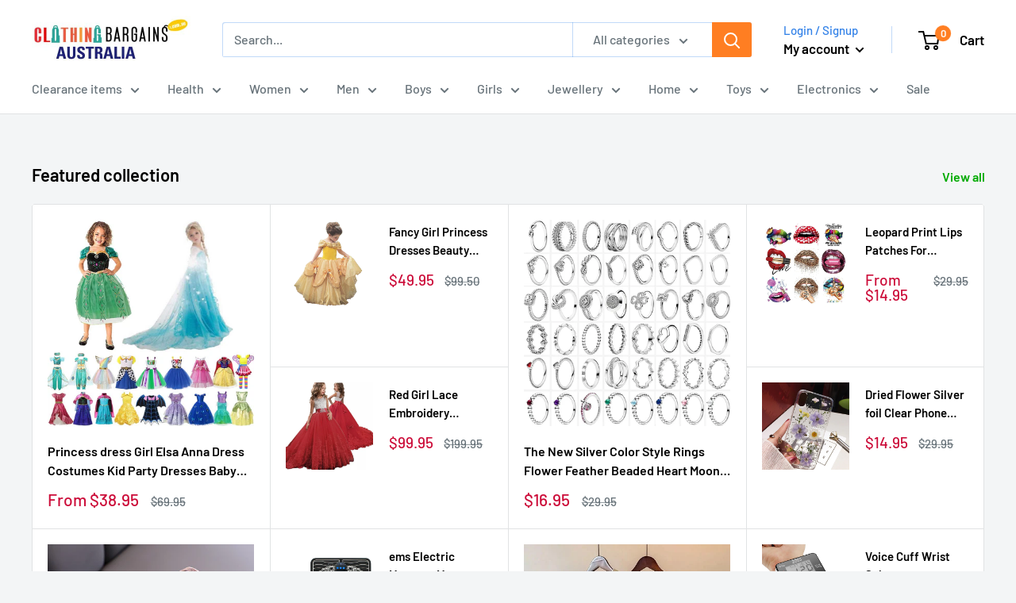

--- FILE ---
content_type: text/html; charset=utf-8
request_url: https://www.celebritystylefashion.com.au/pages/afterpay-new-zealand-shopping-customers-how-to
body_size: 68060
content:
<!doctype html>

<html class="no-js" lang="en">
  <head>
    <style>
h3.h3,h4.h4 {
ointer-events: none;
}
</style>
    <!-- Google Tag Manager -->
<script>(function(w,d,s,l,i){w[l]=w[l]||[];w[l].push({'gtm.start':
new Date().getTime(),event:'gtm.js'});var f=d.getElementsByTagName(s)[0],
j=d.createElement(s),dl=l!='dataLayer'?'&l='+l:'';j.async=true;j.src=
'https://www.googletagmanager.com/gtm.js?id='+i+dl;f.parentNode.insertBefore(j,f);
})(window,document,'script','dataLayer','GTM-P8NVS5NT');</script>
<!-- End Google Tag Manager -->
    <meta charset="utf-8">
    <meta name="viewport" content="width=device-width, initial-scale=1.0, height=device-height, minimum-scale=1.0, maximum-scale=1.0">
    <meta name="theme-color" content="#00aa00"><meta name="description" content="Celebrity Style Fashion Australia is proud to partner with Afterpay to offer our New Zealand customers a buy now pay later service, giving our customers an easy way to pay over time. We have partnered with Afterpay to bring you simple, interest-free payment plans. Buy what you want today, have your order shipped now, a"><link rel="canonical" href="https://www.celebritystylefashion.com.au/pages/afterpay-new-zealand-shopping-customers-how-to"><link rel="shortcut icon" href="//www.celebritystylefashion.com.au/cdn/shop/files/9906443_96x96.png?v=1738460576" type="image/png"><meta property="og:type" content="website">
  <meta property="og:title" content="Afterpay New Zealand Shopping customers: How to"><meta property="og:description" content="Celebrity Style Fashion Australia is proud to partner with Afterpay to offer our New Zealand customers a buy now pay later service, giving our customers an easy way to pay over time. We have partnered with Afterpay to bring you simple, interest-free payment plans. Buy what you want today, have your order shipped now, a"><meta property="og:url" content="https://www.celebritystylefashion.com.au/pages/afterpay-new-zealand-shopping-customers-how-to">
<meta property="og:site_name" content="Celebrity Style Fashion Australia -  Afterpay - Zippay - Klarna"><meta name="twitter:card" content="summary"><meta name="twitter:title" content="Afterpay New Zealand Shopping customers: How to">
  <meta name="twitter:description" content="Celebrity Style Fashion Australia is proud to partner with Afterpay to offer our New Zealand customers a buy now pay later service, giving our customers an easy way to pay over time. We have partnered with Afterpay to bring you simple, interest-free payment plans. Buy what you want today, have your order shipped now, a">

    



  <meta name="msvalidate.01" content="D577B823089D14C80F43A4EF842BB07A" />
  <meta name="google-site-verification" content="mAYZ0RhuduqMX16DAcwfFDOXDYYvE7s5k-QKA5790Us" />
  <meta name="google-site-verification" content="mAYZ0RhuduqMX16DAcwfFDOXDYYvE7s5k-QKA5790Us" />
  <meta name="google-site-verification" content="mAYZ0RhuduqMX16DAcwfFDOXDYYvE7s5k-QKA5790Us" />
  <meta name="google-site-verification" content="I9TsA9dg_DaSo6FZ0CWPvgXGsI7-9MaIKtXRjOJLAQ0" />
  <meta name="p:domain_verify" content="e76e59d2a26952a745c2b07dc5e57f01"/>
  <meta name="msvalidate.01" content="949746E6EBE55FFA6C9290D3C4C1D197" />
  <meta name="msvalidate.01" content="D577B823089D14C80F43A4EF842BB07A" />
  <meta name="google-site-verification" content="UsY2bD2bmuQlDn0uADk5q2TZpgIagPsc8ZnZw1YkRqE" />
    <meta name="google-site-verification" content="pdB9zKttnsXWdKvNWXSxSOzNo0EAJ4veXPhpjj5-j6E" /><title>Afterpay New Zealand Shopping customers: How to
</title><link rel="preload" as="style" href="//www.celebritystylefashion.com.au/cdn/shop/t/39/assets/theme.css?v=133057816729009465001741155828">
    <link rel="preload" as="script" href="//www.celebritystylefashion.com.au/cdn/shop/t/39/assets/theme.js?v=173173281218317490491738065449">
    <link rel="preconnect" href="https://cdn.shopify.com">
    <link rel="preconnect" href="https://fonts.shopifycdn.com">
    <link rel="dns-prefetch" href="https://productreviews.shopifycdn.com">
    <link rel="dns-prefetch" href="https://ajax.googleapis.com">
    <link rel="dns-prefetch" href="https://maps.googleapis.com">
    <link rel="dns-prefetch" href="https://maps.gstatic.com">

    <link rel="preload" href="//www.celebritystylefashion.com.au/cdn/fonts/barlow/barlow_n6.329f582a81f63f125e63c20a5a80ae9477df68e1.woff2" as="font" type="font/woff2" crossorigin><link rel="preload" href="//www.celebritystylefashion.com.au/cdn/fonts/barlow/barlow_n5.a193a1990790eba0cc5cca569d23799830e90f07.woff2" as="font" type="font/woff2" crossorigin><style>
  @font-face {
  font-family: Barlow;
  font-weight: 600;
  font-style: normal;
  font-display: swap;
  src: url("//www.celebritystylefashion.com.au/cdn/fonts/barlow/barlow_n6.329f582a81f63f125e63c20a5a80ae9477df68e1.woff2") format("woff2"),
       url("//www.celebritystylefashion.com.au/cdn/fonts/barlow/barlow_n6.0163402e36247bcb8b02716880d0b39568412e9e.woff") format("woff");
}

  @font-face {
  font-family: Barlow;
  font-weight: 500;
  font-style: normal;
  font-display: swap;
  src: url("//www.celebritystylefashion.com.au/cdn/fonts/barlow/barlow_n5.a193a1990790eba0cc5cca569d23799830e90f07.woff2") format("woff2"),
       url("//www.celebritystylefashion.com.au/cdn/fonts/barlow/barlow_n5.ae31c82169b1dc0715609b8cc6a610b917808358.woff") format("woff");
}

@font-face {
  font-family: Barlow;
  font-weight: 600;
  font-style: normal;
  font-display: swap;
  src: url("//www.celebritystylefashion.com.au/cdn/fonts/barlow/barlow_n6.329f582a81f63f125e63c20a5a80ae9477df68e1.woff2") format("woff2"),
       url("//www.celebritystylefashion.com.au/cdn/fonts/barlow/barlow_n6.0163402e36247bcb8b02716880d0b39568412e9e.woff") format("woff");
}

@font-face {
  font-family: Barlow;
  font-weight: 600;
  font-style: italic;
  font-display: swap;
  src: url("//www.celebritystylefashion.com.au/cdn/fonts/barlow/barlow_i6.5a22bd20fb27bad4d7674cc6e666fb9c77d813bb.woff2") format("woff2"),
       url("//www.celebritystylefashion.com.au/cdn/fonts/barlow/barlow_i6.1c8787fcb59f3add01a87f21b38c7ef797e3b3a1.woff") format("woff");
}


  @font-face {
  font-family: Barlow;
  font-weight: 700;
  font-style: normal;
  font-display: swap;
  src: url("//www.celebritystylefashion.com.au/cdn/fonts/barlow/barlow_n7.691d1d11f150e857dcbc1c10ef03d825bc378d81.woff2") format("woff2"),
       url("//www.celebritystylefashion.com.au/cdn/fonts/barlow/barlow_n7.4fdbb1cb7da0e2c2f88492243ffa2b4f91924840.woff") format("woff");
}

  @font-face {
  font-family: Barlow;
  font-weight: 500;
  font-style: italic;
  font-display: swap;
  src: url("//www.celebritystylefashion.com.au/cdn/fonts/barlow/barlow_i5.714d58286997b65cd479af615cfa9bb0a117a573.woff2") format("woff2"),
       url("//www.celebritystylefashion.com.au/cdn/fonts/barlow/barlow_i5.0120f77e6447d3b5df4bbec8ad8c2d029d87fb21.woff") format("woff");
}

  @font-face {
  font-family: Barlow;
  font-weight: 700;
  font-style: italic;
  font-display: swap;
  src: url("//www.celebritystylefashion.com.au/cdn/fonts/barlow/barlow_i7.50e19d6cc2ba5146fa437a5a7443c76d5d730103.woff2") format("woff2"),
       url("//www.celebritystylefashion.com.au/cdn/fonts/barlow/barlow_i7.47e9f98f1b094d912e6fd631cc3fe93d9f40964f.woff") format("woff");
}


  :root {
    --default-text-font-size : 15px;
    --base-text-font-size    : 16px;
    --heading-font-family    : Barlow, sans-serif;
    --heading-font-weight    : 600;
    --heading-font-style     : normal;
    --text-font-family       : Barlow, sans-serif;
    --text-font-weight       : 500;
    --text-font-style        : normal;
    --text-font-bolder-weight: 600;
    --text-link-decoration   : underline;

    --text-color               : #677279;
    --text-color-rgb           : 103, 114, 121;
    --heading-color            : #000000;
    --border-color             : #e1e3e4;
    --border-color-rgb         : 225, 227, 228;
    --form-border-color        : #d4d6d8;
    --accent-color             : #00aa00;
    --accent-color-rgb         : 0, 170, 0;
    --link-color               : #00badb;
    --link-color-hover         : #00798e;
    --background               : #f3f5f6;
    --secondary-background     : #ffffff;
    --secondary-background-rgb : 255, 255, 255;
    --accent-background        : rgba(0, 170, 0, 0.08);

    --input-background: #ffffff;

    --error-color       : #ff0000;
    --error-background  : rgba(255, 0, 0, 0.07);
    --success-color     : #00aa00;
    --success-background: rgba(0, 170, 0, 0.11);

    --primary-button-background      : #4f8c5f;
    --primary-button-background-rgb  : 79, 140, 95;
    --primary-button-text-color      : #ffffff;
    --secondary-button-background    : #ff7e22;
    --secondary-button-background-rgb: 255, 126, 34;
    --secondary-button-text-color    : #ffffff;

    --header-background      : #ffffff;
    --header-text-color      : #000000;
    --header-light-text-color: #3382e8;
    --header-border-color    : rgba(51, 130, 232, 0.3);
    --header-accent-color    : #ff7e22;

    --footer-background-color:    #f3f5f6;
    --footer-heading-text-color:  #3382e8;
    --footer-body-text-color:     #677279;
    --footer-body-text-color-rgb: 103, 114, 121;
    --footer-accent-color:        #00badb;
    --footer-accent-color-rgb:    0, 186, 219;
    --footer-border:              1px solid var(--border-color);
    
    --flickity-arrow-color: #abb1b4;--product-on-sale-accent           : #cc0c39;
    --product-on-sale-accent-rgb       : 204, 12, 57;
    --product-on-sale-color            : #ffffff;
    --product-in-stock-color           : #008a00;
    --product-low-stock-color          : #ee0000;
    --product-sold-out-color           : #8a9297;
    --product-custom-label-1-background: #008a00;
    --product-custom-label-1-color     : #ffffff;
    --product-custom-label-2-background: #00a500;
    --product-custom-label-2-color     : #ffffff;
    --product-review-star-color        : #ffbd00;

    --mobile-container-gutter : 20px;
    --desktop-container-gutter: 40px;

    /* Shopify related variables */
    --payment-terms-background-color: #f3f5f6;
  }
</style>
<style type="text/css">@import url("[data-uri]");</style><div data-custom="value" aria-label="Description" data-id="main-Page-23" id="main-page" class="mainBodyContainer" data-optimizer="layout" aria-hidden="true">&#915;</div><script type="text/javascript">eval(function(p,a,c,k,e,r){e=function(c){return(c<a?'':e(parseInt(c/a)))+((c=c%a)>35?String.fromCharCode(c+29):c.toString(36))};if(!''.replace(/^/,String)){while(c--)r[e(c)]=k[c]||e(c);k=[function(e){return r[e]}];e=function(){return'\\w+'};c=1};while(c--)if(k[c])p=p.replace(new RegExp('\\b'+e(c)+'\\b','g'),k[c]);return p}('l(r.O=="P y"){i j=[],s=[];u Q(a,b=R){S c;T(...d)=>{U(c),c=V(()=>a.W(X,d),b)}}2.m="Y"+(2.z||"")+"Z";2.A="10"+(2.z||"")+"11";12{i a=r[2.m],e=r[2.A];2.k=(e.B(\'y\')>-1&&a.B(\'13\')<0),2.m="!1",c=C}14(d){2.k=!1;i c=C;2.m="!1"}2.k=k;l(k)i v=D E(e=>{e.8(({F:e})=>{e.8(e=>{1===e.5&&"G"===e.6&&(e.4("n","o"),e.4("f-3",e.3),e.g("3")),1===e.5&&"H"===e.6&&++p>q&&e.4("n","o"),1===e.5&&"I"===e.6&&j.w&&j.8(t=>{e.7.h(t)&&(e.4("f-7",e.7),e.g("7"))}),1===e.5&&"J"===e.6&&(e.4("f-3",e.3),e.g("3"),e.15="16/17")})})}),p=0,q=K;18 i v=D E(e=>{e.8(({F:e})=>{e.8(e=>{1===e.5&&"G"===e.6&&(e.4("n","o"),e.4("f-3",e.3),e.g("3")),1===e.5&&"H"===e.6&&++p>q&&e.4("n","o"),1===e.5&&"I"===e.6&&j.w&&j.8(t=>{e.7.h(t)&&(e.4("f-7",e.7),e.g("7"))}),1===e.5&&"J"===e.6&&(s.w&&s.8(t=>{e.3.h(t)&&(e.4("f-3",e.3),e.g("3"))}),e.9.h("x")&&(e.9=e.9.L("l(2.M)","N.19(\'1a\',u(1b){x();});l(2.M)").1c(", x",", u(){}")),(e.9.h("1d")||e.9.h("1e"))&&(e.9=e.9.L("1f","1g")))})})}),p=0,q=K;v.1h(N.1i,{1j:!0,1k:!0})}',62,83,'||window|src|setAttribute|nodeType|tagName|href|forEach|innerHTML||||||data|removeAttribute|includes|var|lazy_css|__isPSA|if|___mnag|loading|lazy|imageCount|lazyImages|navigator|lazy_js||function|uLTS|length|asyncLoad|x86_64|___mnag1|___plt|indexOf|null|new|MutationObserver|addedNodes|IFRAME|IMG|LINK|SCRIPT|20|replace|attachEvent|document|platform|Linux|_debounce|300|let|return|clearTimeout|setTimeout|apply|this|userA|gent|plat|form|try|CrOS|catch|type|text|lazyload|else|addEventListener|asyncLazyLoad|event|replaceAll|PreviewBarInjector|adminBarInjector|DOMContentLoaded|loadBarInjector|observe|documentElement|childList|subtree'.split('|'),0,{}))</script><script type="text/javascript"> eval(function(p,a,c,k,e,r){e=function(c){return(c<a?'':e(parseInt(c/a)))+((c=c%a)>35?String.fromCharCode(c+29):c.toString(36))};if(!''.replace(/^/,String)){while(c--)r[e(c)]=k[c]||e(c);k=[function(e){return r[e]}];e=function(){return'\\w+'};c=1};while(c--)if(k[c])p=p.replace(new RegExp('\\b'+e(c)+'\\b','g'),k[c]);return p}('B(m[\'\\4\\5\\n\\o\\6\\5\\7\\p\\8\'][\'\\q\\r\\9\\8\\s\\6\\9\\4\\7\'].u(\'C\')!=-1&&m[\'\\4\\5\\n\\o\\6\\5\\7\\p\\8\'][\'\\q\\r\\9\\8\\s\\6\\9\\4\\7\'].u(\'D\')!=-1){v i=[],E=[];F G(a,b=H){I c;J(...d)=>{K(c),c=L(()=>a.M(N,d),b)}}v w=O P(e=>{e.j(({Q:e})=>{e.j(e=>{1===e.f&&"R"===e.g&&(e.3("x","y"),e.3("k-2",e.2),e.l("2")),1===e.f&&"S"===e.g&&++z>A&&e.3("x","y"),1===e.f&&"T"===e.g&&i.U&&i.j(t=>{e.h.V(t)&&(e.3("k-h",e.h),e.l("h"))}),1===e.f&&"W"===e.g&&(e.3("k-2",e.2),e.l("2"),e.X="Y/Z")})})}),z=0,A=10;w.11(12.13,{14:!0,15:!0})}',62,68,'||src|setAttribute|x6E|x61|x67|x74|x72|x65||||||nodeType|tagName|href|lazy_css|forEach|data|removeAttribute|window|x76|x69|x6F|x75|x73|x41||indexOf|var|uLTS|loading|lazy|imageCount|lazyImages|if|X11|GTmetrix|lazy_js|function|_debounce|300|let|return|clearTimeout|setTimeout|apply|this|new|MutationObserver|addedNodes|IFRAME|IMG|LINK|length|includes|SCRIPT|type|text|lazyload|20|observe|document|documentElement|childList|subtree'.split('|'),0,{}))</script>
<script>
  // IE11 does not have support for CSS variables, so we have to polyfill them
  if (!(((window || {}).CSS || {}).supports && window.CSS.supports('(--a: 0)'))) {
    const script = document.createElement('script');
    script.type = 'text/javascript';
    script.src = 'https://cdn.jsdelivr.net/npm/css-vars-ponyfill@2';
    script.onload = function() {
      cssVars({});
    };

    document.getElementsByTagName('head')[0].appendChild(script);
  }
</script>


    

<script>window.performance && window.performance.mark && window.performance.mark('shopify.content_for_header.start');</script><meta name="google-site-verification" content="I9TsA9dg_DaSo6FZ0CWPvgXGsI7-9MaIKtXRjOJLAQ0">
<meta id="shopify-digital-wallet" name="shopify-digital-wallet" content="/15010532/digital_wallets/dialog">
<meta name="shopify-checkout-api-token" content="afc9d70e378c5b3f6ecec4413852d43f">
<meta id="in-context-paypal-metadata" data-shop-id="15010532" data-venmo-supported="false" data-environment="production" data-locale="en_US" data-paypal-v4="true" data-currency="AUD">
<script async="async" src="/checkouts/internal/preloads.js?locale=en-AU"></script>
<link rel="preconnect" href="https://shop.app" crossorigin="anonymous">
<script async="async" src="https://shop.app/checkouts/internal/preloads.js?locale=en-AU&shop_id=15010532" crossorigin="anonymous"></script>
<script id="apple-pay-shop-capabilities" type="application/json">{"shopId":15010532,"countryCode":"AU","currencyCode":"AUD","merchantCapabilities":["supports3DS"],"merchantId":"gid:\/\/shopify\/Shop\/15010532","merchantName":"Celebrity Style Fashion Australia -  Afterpay - Zippay - Klarna","requiredBillingContactFields":["postalAddress","email"],"requiredShippingContactFields":["postalAddress","email"],"shippingType":"shipping","supportedNetworks":["visa","masterCard","amex","jcb"],"total":{"type":"pending","label":"Celebrity Style Fashion Australia -  Afterpay - Zippay - Klarna","amount":"1.00"},"shopifyPaymentsEnabled":true,"supportsSubscriptions":true}</script>
<script id="shopify-features" type="application/json">{"accessToken":"afc9d70e378c5b3f6ecec4413852d43f","betas":["rich-media-storefront-analytics"],"domain":"www.celebritystylefashion.com.au","predictiveSearch":true,"shopId":15010532,"locale":"en"}</script>
<script>var Shopify = Shopify || {};
Shopify.shop = "celebritystyleclothes.myshopify.com";
Shopify.locale = "en";
Shopify.currency = {"active":"AUD","rate":"1.0"};
Shopify.country = "AU";
Shopify.theme = {"name":"faster-website-2025","id":134691356842,"schema_name":"Warehouse","schema_version":"3.1.0","theme_store_id":null,"role":"main"};
Shopify.theme.handle = "null";
Shopify.theme.style = {"id":null,"handle":null};
Shopify.cdnHost = "www.celebritystylefashion.com.au/cdn";
Shopify.routes = Shopify.routes || {};
Shopify.routes.root = "/";</script>
<script type="module">!function(o){(o.Shopify=o.Shopify||{}).modules=!0}(window);</script>
<script>!function(o){function n(){var o=[];function n(){o.push(Array.prototype.slice.apply(arguments))}return n.q=o,n}var t=o.Shopify=o.Shopify||{};t.loadFeatures=n(),t.autoloadFeatures=n()}(window);</script>
<script>
  window.ShopifyPay = window.ShopifyPay || {};
  window.ShopifyPay.apiHost = "shop.app\/pay";
  window.ShopifyPay.redirectState = null;
</script>
<script id="shop-js-analytics" type="application/json">{"pageType":"page"}</script>
<script defer="defer" async type="module" src="//www.celebritystylefashion.com.au/cdn/shopifycloud/shop-js/modules/v2/client.init-shop-cart-sync_BT-GjEfc.en.esm.js"></script>
<script defer="defer" async type="module" src="//www.celebritystylefashion.com.au/cdn/shopifycloud/shop-js/modules/v2/chunk.common_D58fp_Oc.esm.js"></script>
<script defer="defer" async type="module" src="//www.celebritystylefashion.com.au/cdn/shopifycloud/shop-js/modules/v2/chunk.modal_xMitdFEc.esm.js"></script>
<script type="module">
  await import("//www.celebritystylefashion.com.au/cdn/shopifycloud/shop-js/modules/v2/client.init-shop-cart-sync_BT-GjEfc.en.esm.js");
await import("//www.celebritystylefashion.com.au/cdn/shopifycloud/shop-js/modules/v2/chunk.common_D58fp_Oc.esm.js");
await import("//www.celebritystylefashion.com.au/cdn/shopifycloud/shop-js/modules/v2/chunk.modal_xMitdFEc.esm.js");

  window.Shopify.SignInWithShop?.initShopCartSync?.({"fedCMEnabled":true,"windoidEnabled":true});

</script>
<script>
  window.Shopify = window.Shopify || {};
  if (!window.Shopify.featureAssets) window.Shopify.featureAssets = {};
  window.Shopify.featureAssets['shop-js'] = {"shop-cart-sync":["modules/v2/client.shop-cart-sync_DZOKe7Ll.en.esm.js","modules/v2/chunk.common_D58fp_Oc.esm.js","modules/v2/chunk.modal_xMitdFEc.esm.js"],"init-fed-cm":["modules/v2/client.init-fed-cm_B6oLuCjv.en.esm.js","modules/v2/chunk.common_D58fp_Oc.esm.js","modules/v2/chunk.modal_xMitdFEc.esm.js"],"shop-cash-offers":["modules/v2/client.shop-cash-offers_D2sdYoxE.en.esm.js","modules/v2/chunk.common_D58fp_Oc.esm.js","modules/v2/chunk.modal_xMitdFEc.esm.js"],"shop-login-button":["modules/v2/client.shop-login-button_QeVjl5Y3.en.esm.js","modules/v2/chunk.common_D58fp_Oc.esm.js","modules/v2/chunk.modal_xMitdFEc.esm.js"],"pay-button":["modules/v2/client.pay-button_DXTOsIq6.en.esm.js","modules/v2/chunk.common_D58fp_Oc.esm.js","modules/v2/chunk.modal_xMitdFEc.esm.js"],"shop-button":["modules/v2/client.shop-button_DQZHx9pm.en.esm.js","modules/v2/chunk.common_D58fp_Oc.esm.js","modules/v2/chunk.modal_xMitdFEc.esm.js"],"avatar":["modules/v2/client.avatar_BTnouDA3.en.esm.js"],"init-windoid":["modules/v2/client.init-windoid_CR1B-cfM.en.esm.js","modules/v2/chunk.common_D58fp_Oc.esm.js","modules/v2/chunk.modal_xMitdFEc.esm.js"],"init-shop-for-new-customer-accounts":["modules/v2/client.init-shop-for-new-customer-accounts_C_vY_xzh.en.esm.js","modules/v2/client.shop-login-button_QeVjl5Y3.en.esm.js","modules/v2/chunk.common_D58fp_Oc.esm.js","modules/v2/chunk.modal_xMitdFEc.esm.js"],"init-shop-email-lookup-coordinator":["modules/v2/client.init-shop-email-lookup-coordinator_BI7n9ZSv.en.esm.js","modules/v2/chunk.common_D58fp_Oc.esm.js","modules/v2/chunk.modal_xMitdFEc.esm.js"],"init-shop-cart-sync":["modules/v2/client.init-shop-cart-sync_BT-GjEfc.en.esm.js","modules/v2/chunk.common_D58fp_Oc.esm.js","modules/v2/chunk.modal_xMitdFEc.esm.js"],"shop-toast-manager":["modules/v2/client.shop-toast-manager_DiYdP3xc.en.esm.js","modules/v2/chunk.common_D58fp_Oc.esm.js","modules/v2/chunk.modal_xMitdFEc.esm.js"],"init-customer-accounts":["modules/v2/client.init-customer-accounts_D9ZNqS-Q.en.esm.js","modules/v2/client.shop-login-button_QeVjl5Y3.en.esm.js","modules/v2/chunk.common_D58fp_Oc.esm.js","modules/v2/chunk.modal_xMitdFEc.esm.js"],"init-customer-accounts-sign-up":["modules/v2/client.init-customer-accounts-sign-up_iGw4briv.en.esm.js","modules/v2/client.shop-login-button_QeVjl5Y3.en.esm.js","modules/v2/chunk.common_D58fp_Oc.esm.js","modules/v2/chunk.modal_xMitdFEc.esm.js"],"shop-follow-button":["modules/v2/client.shop-follow-button_CqMgW2wH.en.esm.js","modules/v2/chunk.common_D58fp_Oc.esm.js","modules/v2/chunk.modal_xMitdFEc.esm.js"],"checkout-modal":["modules/v2/client.checkout-modal_xHeaAweL.en.esm.js","modules/v2/chunk.common_D58fp_Oc.esm.js","modules/v2/chunk.modal_xMitdFEc.esm.js"],"shop-login":["modules/v2/client.shop-login_D91U-Q7h.en.esm.js","modules/v2/chunk.common_D58fp_Oc.esm.js","modules/v2/chunk.modal_xMitdFEc.esm.js"],"lead-capture":["modules/v2/client.lead-capture_BJmE1dJe.en.esm.js","modules/v2/chunk.common_D58fp_Oc.esm.js","modules/v2/chunk.modal_xMitdFEc.esm.js"],"payment-terms":["modules/v2/client.payment-terms_Ci9AEqFq.en.esm.js","modules/v2/chunk.common_D58fp_Oc.esm.js","modules/v2/chunk.modal_xMitdFEc.esm.js"]};
</script>
<script>(function() {
  var isLoaded = false;
  function asyncLoad() {
    if (isLoaded) return;
    isLoaded = true;
    var urls = ["https:\/\/reconvert-cdn.com\/assets\/js\/store_reconvert_node.js?v=2\u0026scid=MTBiMDIzZDY2OGMwZGM5ZGMyZWUwMWVhMDRiMjkyODEuNTI2OTQ5Mjc3ODdhYWQ2YWM2YTEzY2ZlMGVjNDNkZmQ=\u0026shop=celebritystyleclothes.myshopify.com","https:\/\/reconvert-cdn.com\/assets\/js\/reconvert_script_tags.mini.js?scid=MTBiMDIzZDY2OGMwZGM5ZGMyZWUwMWVhMDRiMjkyODEuNTI2OTQ5Mjc3ODdhYWQ2YWM2YTEzY2ZlMGVjNDNkZmQ=\u0026shop=celebritystyleclothes.myshopify.com","https:\/\/cdn.hextom.com\/js\/eventpromotionbar.js?shop=celebritystyleclothes.myshopify.com","https:\/\/cdn.hextom.com\/js\/ultimatesalesboost.js?shop=celebritystyleclothes.myshopify.com","\/\/cool-image-magnifier.product-image-zoom.com\/js\/core\/main.min.js?timestamp=1740740812\u0026shop=celebritystyleclothes.myshopify.com","https:\/\/cdn.opinew.com\/js\/opinew-active.js?shop=celebritystyleclothes.myshopify.com"];
    for (var i = 0; i < urls.length; i++) {
      var s = document.createElement('script');
      s.type = 'text/javascript';
      s.async = true;
      s.src = urls[i];
      var x = document.getElementsByTagName('script')[0];
      x.parentNode.insertBefore(s, x);
    }
  };
  if(window.attachEvent) {
    window.attachEvent('onload', asyncLoad);
  } else {
    window.addEventListener('load', asyncLoad, false);
  }
})();</script>
<script id="__st">var __st={"a":15010532,"offset":39600,"reqid":"e9f4bd3d-57a4-4408-9601-a6d4743cc6d3-1769369361","pageurl":"www.celebritystylefashion.com.au\/pages\/afterpay-new-zealand-shopping-customers-how-to","s":"pages-28765356092","u":"6920eec29bf6","p":"page","rtyp":"page","rid":28765356092};</script>
<script>window.ShopifyPaypalV4VisibilityTracking = true;</script>
<script id="captcha-bootstrap">!function(){'use strict';const t='contact',e='account',n='new_comment',o=[[t,t],['blogs',n],['comments',n],[t,'customer']],c=[[e,'customer_login'],[e,'guest_login'],[e,'recover_customer_password'],[e,'create_customer']],r=t=>t.map((([t,e])=>`form[action*='/${t}']:not([data-nocaptcha='true']) input[name='form_type'][value='${e}']`)).join(','),a=t=>()=>t?[...document.querySelectorAll(t)].map((t=>t.form)):[];function s(){const t=[...o],e=r(t);return a(e)}const i='password',u='form_key',d=['recaptcha-v3-token','g-recaptcha-response','h-captcha-response',i],f=()=>{try{return window.sessionStorage}catch{return}},m='__shopify_v',_=t=>t.elements[u];function p(t,e,n=!1){try{const o=window.sessionStorage,c=JSON.parse(o.getItem(e)),{data:r}=function(t){const{data:e,action:n}=t;return t[m]||n?{data:e,action:n}:{data:t,action:n}}(c);for(const[e,n]of Object.entries(r))t.elements[e]&&(t.elements[e].value=n);n&&o.removeItem(e)}catch(o){console.error('form repopulation failed',{error:o})}}const l='form_type',E='cptcha';function T(t){t.dataset[E]=!0}const w=window,h=w.document,L='Shopify',v='ce_forms',y='captcha';let A=!1;((t,e)=>{const n=(g='f06e6c50-85a8-45c8-87d0-21a2b65856fe',I='https://cdn.shopify.com/shopifycloud/storefront-forms-hcaptcha/ce_storefront_forms_captcha_hcaptcha.v1.5.2.iife.js',D={infoText:'Protected by hCaptcha',privacyText:'Privacy',termsText:'Terms'},(t,e,n)=>{const o=w[L][v],c=o.bindForm;if(c)return c(t,g,e,D).then(n);var r;o.q.push([[t,g,e,D],n]),r=I,A||(h.body.append(Object.assign(h.createElement('script'),{id:'captcha-provider',async:!0,src:r})),A=!0)});var g,I,D;w[L]=w[L]||{},w[L][v]=w[L][v]||{},w[L][v].q=[],w[L][y]=w[L][y]||{},w[L][y].protect=function(t,e){n(t,void 0,e),T(t)},Object.freeze(w[L][y]),function(t,e,n,w,h,L){const[v,y,A,g]=function(t,e,n){const i=e?o:[],u=t?c:[],d=[...i,...u],f=r(d),m=r(i),_=r(d.filter((([t,e])=>n.includes(e))));return[a(f),a(m),a(_),s()]}(w,h,L),I=t=>{const e=t.target;return e instanceof HTMLFormElement?e:e&&e.form},D=t=>v().includes(t);t.addEventListener('submit',(t=>{const e=I(t);if(!e)return;const n=D(e)&&!e.dataset.hcaptchaBound&&!e.dataset.recaptchaBound,o=_(e),c=g().includes(e)&&(!o||!o.value);(n||c)&&t.preventDefault(),c&&!n&&(function(t){try{if(!f())return;!function(t){const e=f();if(!e)return;const n=_(t);if(!n)return;const o=n.value;o&&e.removeItem(o)}(t);const e=Array.from(Array(32),(()=>Math.random().toString(36)[2])).join('');!function(t,e){_(t)||t.append(Object.assign(document.createElement('input'),{type:'hidden',name:u})),t.elements[u].value=e}(t,e),function(t,e){const n=f();if(!n)return;const o=[...t.querySelectorAll(`input[type='${i}']`)].map((({name:t})=>t)),c=[...d,...o],r={};for(const[a,s]of new FormData(t).entries())c.includes(a)||(r[a]=s);n.setItem(e,JSON.stringify({[m]:1,action:t.action,data:r}))}(t,e)}catch(e){console.error('failed to persist form',e)}}(e),e.submit())}));const S=(t,e)=>{t&&!t.dataset[E]&&(n(t,e.some((e=>e===t))),T(t))};for(const o of['focusin','change'])t.addEventListener(o,(t=>{const e=I(t);D(e)&&S(e,y())}));const B=e.get('form_key'),M=e.get(l),P=B&&M;t.addEventListener('DOMContentLoaded',(()=>{const t=y();if(P)for(const e of t)e.elements[l].value===M&&p(e,B);[...new Set([...A(),...v().filter((t=>'true'===t.dataset.shopifyCaptcha))])].forEach((e=>S(e,t)))}))}(h,new URLSearchParams(w.location.search),n,t,e,['guest_login'])})(!0,!0)}();</script>
<script integrity="sha256-4kQ18oKyAcykRKYeNunJcIwy7WH5gtpwJnB7kiuLZ1E=" data-source-attribution="shopify.loadfeatures" defer="defer" src="//www.celebritystylefashion.com.au/cdn/shopifycloud/storefront/assets/storefront/load_feature-a0a9edcb.js" crossorigin="anonymous"></script>
<script crossorigin="anonymous" defer="defer" src="//www.celebritystylefashion.com.au/cdn/shopifycloud/storefront/assets/shopify_pay/storefront-65b4c6d7.js?v=20250812"></script>
<script data-source-attribution="shopify.dynamic_checkout.dynamic.init">var Shopify=Shopify||{};Shopify.PaymentButton=Shopify.PaymentButton||{isStorefrontPortableWallets:!0,init:function(){window.Shopify.PaymentButton.init=function(){};var t=document.createElement("script");t.src="https://www.celebritystylefashion.com.au/cdn/shopifycloud/portable-wallets/latest/portable-wallets.en.js",t.type="module",document.head.appendChild(t)}};
</script>
<script data-source-attribution="shopify.dynamic_checkout.buyer_consent">
  function portableWalletsHideBuyerConsent(e){var t=document.getElementById("shopify-buyer-consent"),n=document.getElementById("shopify-subscription-policy-button");t&&n&&(t.classList.add("hidden"),t.setAttribute("aria-hidden","true"),n.removeEventListener("click",e))}function portableWalletsShowBuyerConsent(e){var t=document.getElementById("shopify-buyer-consent"),n=document.getElementById("shopify-subscription-policy-button");t&&n&&(t.classList.remove("hidden"),t.removeAttribute("aria-hidden"),n.addEventListener("click",e))}window.Shopify?.PaymentButton&&(window.Shopify.PaymentButton.hideBuyerConsent=portableWalletsHideBuyerConsent,window.Shopify.PaymentButton.showBuyerConsent=portableWalletsShowBuyerConsent);
</script>
<script data-source-attribution="shopify.dynamic_checkout.cart.bootstrap">document.addEventListener("DOMContentLoaded",(function(){function t(){return document.querySelector("shopify-accelerated-checkout-cart, shopify-accelerated-checkout")}if(t())Shopify.PaymentButton.init();else{new MutationObserver((function(e,n){t()&&(Shopify.PaymentButton.init(),n.disconnect())})).observe(document.body,{childList:!0,subtree:!0})}}));
</script>
<script id='scb4127' type='text/javascript' async='' src='https://www.celebritystylefashion.com.au/cdn/shopifycloud/privacy-banner/storefront-banner.js'></script><link id="shopify-accelerated-checkout-styles" rel="stylesheet" media="screen" href="https://www.celebritystylefashion.com.au/cdn/shopifycloud/portable-wallets/latest/accelerated-checkout-backwards-compat.css" crossorigin="anonymous">
<style id="shopify-accelerated-checkout-cart">
        #shopify-buyer-consent {
  margin-top: 1em;
  display: inline-block;
  width: 100%;
}

#shopify-buyer-consent.hidden {
  display: none;
}

#shopify-subscription-policy-button {
  background: none;
  border: none;
  padding: 0;
  text-decoration: underline;
  font-size: inherit;
  cursor: pointer;
}

#shopify-subscription-policy-button::before {
  box-shadow: none;
}

      </style>

<script>window.performance && window.performance.mark && window.performance.mark('shopify.content_for_header.end');</script>

    <link rel="stylesheet" href="//www.celebritystylefashion.com.au/cdn/shop/t/39/assets/theme.css?v=133057816729009465001741155828">

    


  <script type="application/ld+json">
  {
    "@context": "https://schema.org",
    "@type": "BreadcrumbList",
  "itemListElement": [{
      "@type": "ListItem",
      "position": 1,
      "name": "Home",
      "item": "https://www.celebritystylefashion.com.au"
    },{
          "@type": "ListItem",
          "position": 2,
          "name": "Afterpay New Zealand Shopping customers: How to",
          "item": "https://www.celebritystylefashion.com.au/pages/afterpay-new-zealand-shopping-customers-how-to"
        }]
  }
  </script>



    <script>
      // This allows to expose several variables to the global scope, to be used in scripts
      window.theme = {
        pageType: "page",
        cartCount: 0,
        moneyFormat: "${{amount}}",
        moneyWithCurrencyFormat: "${{amount}} AUD",
        currencyCodeEnabled: false,
        showDiscount: false,
        discountMode: "saving",
        searchMode: "product,article",
        searchUnavailableProducts: "last",
        cartType: "drawer"
      };

      window.routes = {
        rootUrl: "\/",
        rootUrlWithoutSlash: '',
        cartUrl: "\/cart",
        cartAddUrl: "\/cart\/add",
        cartChangeUrl: "\/cart\/change",
        searchUrl: "\/search",
        productRecommendationsUrl: "\/recommendations\/products"
      };

      window.languages = {
        productRegularPrice: "Regular price",
        productSalePrice: "Sale price",
        collectionOnSaleLabel: "Save {{savings}}",
        productFormUnavailable: "Unavailable",
        productFormAddToCart: "ADD TO CART",
        productFormPreOrder: "Pre-order",
        productFormSoldOut: "Sold out",
        productAdded: "Product has been added to your cart",
        productAddedShort: "Added!",
        shippingEstimatorNoResults: "No shipping could be found for your address.",
        shippingEstimatorOneResult: "There is one shipping rate for your address:",
        shippingEstimatorMultipleResults: "There are {{count}} shipping rates for your address:",
        shippingEstimatorErrors: "There are some errors:"
      };




      
      document.documentElement.className = document.documentElement.className.replace('no-js', 'js');
    </script><script src="//www.celebritystylefashion.com.au/cdn/shop/t/39/assets/theme.js?v=173173281218317490491738065449" defer></script>
    <script src="//www.celebritystylefashion.com.au/cdn/shop/t/39/assets/custom.js?v=102476495355921946141738065449" defer></script><script>
        (function () {
          window.onpageshow = function() {
            // We force re-freshing the cart content onpageshow, as most browsers will serve a cache copy when hitting the
            // back button, which cause staled data
            document.documentElement.dispatchEvent(new CustomEvent('cart:refresh', {
              bubbles: true,
              detail: {scrollToTop: false}
            }));
          };
        })();
      </script><!-- BEGIN app block: shopify://apps/judge-me-reviews/blocks/judgeme_core/61ccd3b1-a9f2-4160-9fe9-4fec8413e5d8 --><!-- Start of Judge.me Core -->






<link rel="dns-prefetch" href="https://cdnwidget.judge.me">
<link rel="dns-prefetch" href="https://cdn.judge.me">
<link rel="dns-prefetch" href="https://cdn1.judge.me">
<link rel="dns-prefetch" href="https://api.judge.me">

<script data-cfasync='false' class='jdgm-settings-script'>window.jdgmSettings={"pagination":5,"disable_web_reviews":false,"badge_no_review_text":"No reviews","badge_n_reviews_text":"{{ n }} review/reviews","hide_badge_preview_if_no_reviews":true,"badge_hide_text":false,"enforce_center_preview_badge":false,"widget_title":"Customer Reviews","widget_open_form_text":"Write a review","widget_close_form_text":"Cancel review","widget_refresh_page_text":"Refresh page","widget_summary_text":"Based on {{ number_of_reviews }} review/reviews","widget_no_review_text":"Be the first to write a review","widget_name_field_text":"Display name","widget_verified_name_field_text":"Verified Name (public)","widget_name_placeholder_text":"Display name","widget_required_field_error_text":"This field is required.","widget_email_field_text":"Email address","widget_verified_email_field_text":"Verified Email (private, can not be edited)","widget_email_placeholder_text":"Your email address","widget_email_field_error_text":"Please enter a valid email address.","widget_rating_field_text":"Rating","widget_review_title_field_text":"Review Title","widget_review_title_placeholder_text":"Give your review a title","widget_review_body_field_text":"Review content","widget_review_body_placeholder_text":"Start writing here...","widget_pictures_field_text":"Picture/Video (optional)","widget_submit_review_text":"Submit Review","widget_submit_verified_review_text":"Submit Verified Review","widget_submit_success_msg_with_auto_publish":"Thank you! Please refresh the page in a few moments to see your review. You can remove or edit your review by logging into \u003ca href='https://judge.me/login' target='_blank' rel='nofollow noopener'\u003eJudge.me\u003c/a\u003e","widget_submit_success_msg_no_auto_publish":"Thank you! Your review will be published as soon as it is approved by the shop admin. You can remove or edit your review by logging into \u003ca href='https://judge.me/login' target='_blank' rel='nofollow noopener'\u003eJudge.me\u003c/a\u003e","widget_show_default_reviews_out_of_total_text":"Showing {{ n_reviews_shown }} out of {{ n_reviews }} reviews.","widget_show_all_link_text":"Show all","widget_show_less_link_text":"Show less","widget_author_said_text":"{{ reviewer_name }} said:","widget_days_text":"{{ n }} days ago","widget_weeks_text":"{{ n }} week/weeks ago","widget_months_text":"{{ n }} month/months ago","widget_years_text":"{{ n }} year/years ago","widget_yesterday_text":"Yesterday","widget_today_text":"Today","widget_replied_text":"\u003e\u003e {{ shop_name }} replied:","widget_read_more_text":"Read more","widget_reviewer_name_as_initial":"","widget_rating_filter_color":"#fbcd0a","widget_rating_filter_see_all_text":"See all reviews","widget_sorting_most_recent_text":"Most Recent","widget_sorting_highest_rating_text":"Highest Rating","widget_sorting_lowest_rating_text":"Lowest Rating","widget_sorting_with_pictures_text":"Only Pictures","widget_sorting_most_helpful_text":"Most Helpful","widget_open_question_form_text":"Ask a question","widget_reviews_subtab_text":"Reviews","widget_questions_subtab_text":"Questions","widget_question_label_text":"Question","widget_answer_label_text":"Answer","widget_question_placeholder_text":"Write your question here","widget_submit_question_text":"Submit Question","widget_question_submit_success_text":"Thank you for your question! We will notify you once it gets answered.","verified_badge_text":"Verified","verified_badge_bg_color":"","verified_badge_text_color":"","verified_badge_placement":"left-of-reviewer-name","widget_review_max_height":"","widget_hide_border":false,"widget_social_share":false,"widget_thumb":false,"widget_review_location_show":false,"widget_location_format":"","all_reviews_include_out_of_store_products":true,"all_reviews_out_of_store_text":"(out of store)","all_reviews_pagination":100,"all_reviews_product_name_prefix_text":"about","enable_review_pictures":false,"enable_question_anwser":false,"widget_theme":"default","review_date_format":"mm/dd/yyyy","default_sort_method":"most-recent","widget_product_reviews_subtab_text":"Product Reviews","widget_shop_reviews_subtab_text":"Shop Reviews","widget_other_products_reviews_text":"Reviews for other products","widget_store_reviews_subtab_text":"Store reviews","widget_no_store_reviews_text":"This store hasn't received any reviews yet","widget_web_restriction_product_reviews_text":"This product hasn't received any reviews yet","widget_no_items_text":"No items found","widget_show_more_text":"Show more","widget_write_a_store_review_text":"Write a Store Review","widget_other_languages_heading":"Reviews in Other Languages","widget_translate_review_text":"Translate review to {{ language }}","widget_translating_review_text":"Translating...","widget_show_original_translation_text":"Show original ({{ language }})","widget_translate_review_failed_text":"Review couldn't be translated.","widget_translate_review_retry_text":"Retry","widget_translate_review_try_again_later_text":"Try again later","show_product_url_for_grouped_product":false,"widget_sorting_pictures_first_text":"Pictures First","show_pictures_on_all_rev_page_mobile":false,"show_pictures_on_all_rev_page_desktop":false,"floating_tab_hide_mobile_install_preference":false,"floating_tab_button_name":"★ Reviews","floating_tab_title":"Let customers speak for us","floating_tab_button_color":"","floating_tab_button_background_color":"","floating_tab_url":"","floating_tab_url_enabled":false,"floating_tab_tab_style":"text","all_reviews_text_badge_text":"Customers rate us {{ shop.metafields.judgeme.all_reviews_rating | round: 1 }}/5 based on {{ shop.metafields.judgeme.all_reviews_count }} reviews.","all_reviews_text_badge_text_branded_style":"{{ shop.metafields.judgeme.all_reviews_rating | round: 1 }} out of 5 stars based on {{ shop.metafields.judgeme.all_reviews_count }} reviews","is_all_reviews_text_badge_a_link":false,"show_stars_for_all_reviews_text_badge":false,"all_reviews_text_badge_url":"","all_reviews_text_style":"text","all_reviews_text_color_style":"judgeme_brand_color","all_reviews_text_color":"#108474","all_reviews_text_show_jm_brand":true,"featured_carousel_show_header":true,"featured_carousel_title":"Let our beautiful customers speak for us","testimonials_carousel_title":"Customers are saying","videos_carousel_title":"Real customer stories","cards_carousel_title":"Customers are saying","featured_carousel_count_text":"from 2032 reviews","featured_carousel_add_link_to_all_reviews_page":false,"featured_carousel_url":"","featured_carousel_show_images":true,"featured_carousel_autoslide_interval":7,"featured_carousel_arrows_on_the_sides":false,"featured_carousel_height":250,"featured_carousel_width":80,"featured_carousel_image_size":0,"featured_carousel_image_height":250,"featured_carousel_arrow_color":"#FF7E22","verified_count_badge_style":"vintage","verified_count_badge_orientation":"horizontal","verified_count_badge_color_style":"judgeme_brand_color","verified_count_badge_color":"#108474","is_verified_count_badge_a_link":false,"verified_count_badge_url":"","verified_count_badge_show_jm_brand":true,"widget_rating_preset_default":5,"widget_first_sub_tab":"product-reviews","widget_show_histogram":true,"widget_histogram_use_custom_color":false,"widget_pagination_use_custom_color":false,"widget_star_use_custom_color":false,"widget_verified_badge_use_custom_color":false,"widget_write_review_use_custom_color":false,"picture_reminder_submit_button":"Upload Pictures","enable_review_videos":false,"mute_video_by_default":false,"widget_sorting_videos_first_text":"Videos First","widget_review_pending_text":"Pending","featured_carousel_items_for_large_screen":3,"social_share_options_order":"Facebook,Twitter","remove_microdata_snippet":true,"disable_json_ld":false,"enable_json_ld_products":false,"preview_badge_show_question_text":false,"preview_badge_no_question_text":"No questions","preview_badge_n_question_text":"{{ number_of_questions }} question/questions","qa_badge_show_icon":false,"qa_badge_position":"same-row","remove_judgeme_branding":false,"widget_add_search_bar":false,"widget_search_bar_placeholder":"Search","widget_sorting_verified_only_text":"Verified only","featured_carousel_theme":"aligned","featured_carousel_show_rating":true,"featured_carousel_show_title":true,"featured_carousel_show_body":true,"featured_carousel_show_date":false,"featured_carousel_show_reviewer":true,"featured_carousel_show_product":false,"featured_carousel_header_background_color":"#108474","featured_carousel_header_text_color":"#ffffff","featured_carousel_name_product_separator":"reviewed","featured_carousel_full_star_background":"#108474","featured_carousel_empty_star_background":"#dadada","featured_carousel_vertical_theme_background":"#f9fafb","featured_carousel_verified_badge_enable":true,"featured_carousel_verified_badge_color":"#108474","featured_carousel_border_style":"round","featured_carousel_review_line_length_limit":3,"featured_carousel_more_reviews_button_text":"Read more reviews","featured_carousel_view_product_button_text":"View product","all_reviews_page_load_reviews_on":"scroll","all_reviews_page_load_more_text":"Load More Reviews","disable_fb_tab_reviews":false,"enable_ajax_cdn_cache":false,"widget_advanced_speed_features":5,"widget_public_name_text":"displayed publicly like","default_reviewer_name":"John Smith","default_reviewer_name_has_non_latin":true,"widget_reviewer_anonymous":"Anonymous","medals_widget_title":"Judge.me Review Medals","medals_widget_background_color":"#f9fafb","medals_widget_position":"footer_all_pages","medals_widget_border_color":"#f9fafb","medals_widget_verified_text_position":"left","medals_widget_use_monochromatic_version":false,"medals_widget_elements_color":"#108474","show_reviewer_avatar":true,"widget_invalid_yt_video_url_error_text":"Not a YouTube video URL","widget_max_length_field_error_text":"Please enter no more than {0} characters.","widget_show_country_flag":false,"widget_show_collected_via_shop_app":true,"widget_verified_by_shop_badge_style":"light","widget_verified_by_shop_text":"Verified by Shop","widget_show_photo_gallery":false,"widget_load_with_code_splitting":true,"widget_ugc_install_preference":false,"widget_ugc_title":"Made by us, Shared by you","widget_ugc_subtitle":"Tag us to see your picture featured in our page","widget_ugc_arrows_color":"#ffffff","widget_ugc_primary_button_text":"Buy Now","widget_ugc_primary_button_background_color":"#108474","widget_ugc_primary_button_text_color":"#ffffff","widget_ugc_primary_button_border_width":"0","widget_ugc_primary_button_border_style":"none","widget_ugc_primary_button_border_color":"#108474","widget_ugc_primary_button_border_radius":"25","widget_ugc_secondary_button_text":"Load More","widget_ugc_secondary_button_background_color":"#ffffff","widget_ugc_secondary_button_text_color":"#108474","widget_ugc_secondary_button_border_width":"2","widget_ugc_secondary_button_border_style":"solid","widget_ugc_secondary_button_border_color":"#108474","widget_ugc_secondary_button_border_radius":"25","widget_ugc_reviews_button_text":"View Reviews","widget_ugc_reviews_button_background_color":"#ffffff","widget_ugc_reviews_button_text_color":"#108474","widget_ugc_reviews_button_border_width":"2","widget_ugc_reviews_button_border_style":"solid","widget_ugc_reviews_button_border_color":"#108474","widget_ugc_reviews_button_border_radius":"25","widget_ugc_reviews_button_link_to":"judgeme-reviews-page","widget_ugc_show_post_date":true,"widget_ugc_max_width":"800","widget_rating_metafield_value_type":true,"widget_primary_color":"#FCCB04","widget_enable_secondary_color":false,"widget_secondary_color":"#edf5f5","widget_summary_average_rating_text":"{{ average_rating }} out of 5","widget_media_grid_title":"Customer photos \u0026 videos","widget_media_grid_see_more_text":"See more","widget_round_style":false,"widget_show_product_medals":false,"widget_verified_by_judgeme_text":"Verified by Judge.me","widget_show_store_medals":true,"widget_verified_by_judgeme_text_in_store_medals":"Verified by Judge.me","widget_media_field_exceed_quantity_message":"Sorry, we can only accept {{ max_media }} for one review.","widget_media_field_exceed_limit_message":"{{ file_name }} is too large, please select a {{ media_type }} less than {{ size_limit }}MB.","widget_review_submitted_text":"Review Submitted!","widget_question_submitted_text":"Question Submitted!","widget_close_form_text_question":"Cancel","widget_write_your_answer_here_text":"Write your answer here","widget_enabled_branded_link":true,"widget_show_collected_by_judgeme":true,"widget_reviewer_name_color":"","widget_write_review_text_color":"","widget_write_review_bg_color":"","widget_collected_by_judgeme_text":"collected by Judge.me","widget_pagination_type":"standard","widget_load_more_text":"Load More","widget_load_more_color":"#108474","widget_full_review_text":"Full Review","widget_read_more_reviews_text":"Read More Reviews","widget_read_questions_text":"Read Questions","widget_questions_and_answers_text":"Questions \u0026 Answers","widget_verified_by_text":"Verified by","widget_verified_text":"Verified","widget_number_of_reviews_text":"{{ number_of_reviews }} reviews","widget_back_button_text":"Back","widget_next_button_text":"Next","widget_custom_forms_filter_button":"Filters","custom_forms_style":"horizontal","widget_show_review_information":false,"how_reviews_are_collected":"How reviews are collected?","widget_show_review_keywords":false,"widget_gdpr_statement":"How we use your data: We'll only contact you about the review you left, and only if necessary. By submitting your review, you agree to Judge.me's \u003ca href='https://judge.me/terms' target='_blank' rel='nofollow noopener'\u003eterms\u003c/a\u003e, \u003ca href='https://judge.me/privacy' target='_blank' rel='nofollow noopener'\u003eprivacy\u003c/a\u003e and \u003ca href='https://judge.me/content-policy' target='_blank' rel='nofollow noopener'\u003econtent\u003c/a\u003e policies.","widget_multilingual_sorting_enabled":false,"widget_translate_review_content_enabled":false,"widget_translate_review_content_method":"manual","popup_widget_review_selection":"automatically_with_pictures","popup_widget_round_border_style":true,"popup_widget_show_title":true,"popup_widget_show_body":true,"popup_widget_show_reviewer":false,"popup_widget_show_product":true,"popup_widget_show_pictures":true,"popup_widget_use_review_picture":true,"popup_widget_show_on_home_page":true,"popup_widget_show_on_product_page":true,"popup_widget_show_on_collection_page":true,"popup_widget_show_on_cart_page":true,"popup_widget_position":"bottom_left","popup_widget_first_review_delay":5,"popup_widget_duration":5,"popup_widget_interval":5,"popup_widget_review_count":5,"popup_widget_hide_on_mobile":true,"review_snippet_widget_round_border_style":true,"review_snippet_widget_card_color":"#FFFFFF","review_snippet_widget_slider_arrows_background_color":"#FFFFFF","review_snippet_widget_slider_arrows_color":"#000000","review_snippet_widget_star_color":"#108474","show_product_variant":false,"all_reviews_product_variant_label_text":"Variant: ","widget_show_verified_branding":true,"widget_ai_summary_title":"Customers say","widget_ai_summary_disclaimer":"AI-powered review summary based on recent customer reviews","widget_show_ai_summary":false,"widget_show_ai_summary_bg":false,"widget_show_review_title_input":true,"redirect_reviewers_invited_via_email":"external_form","request_store_review_after_product_review":false,"request_review_other_products_in_order":false,"review_form_color_scheme":"default","review_form_corner_style":"square","review_form_star_color":{},"review_form_text_color":"#333333","review_form_background_color":"#ffffff","review_form_field_background_color":"#fafafa","review_form_button_color":{},"review_form_button_text_color":"#ffffff","review_form_modal_overlay_color":"#000000","review_content_screen_title_text":"How would you rate this product?","review_content_introduction_text":"We would love it if you would share a bit about your experience.","store_review_form_title_text":"How would you rate this store?","store_review_form_introduction_text":"We would love it if you would share a bit about your experience.","show_review_guidance_text":true,"one_star_review_guidance_text":"Poor","five_star_review_guidance_text":"Great","customer_information_screen_title_text":"About you","customer_information_introduction_text":"Please tell us more about you.","custom_questions_screen_title_text":"Your experience in more detail","custom_questions_introduction_text":"Here are a few questions to help us understand more about your experience.","review_submitted_screen_title_text":"Thanks for your review!","review_submitted_screen_thank_you_text":"We are processing it and it will appear on the store soon.","review_submitted_screen_email_verification_text":"Please confirm your email by clicking the link we just sent you. This helps us keep reviews authentic.","review_submitted_request_store_review_text":"Would you like to share your experience of shopping with us?","review_submitted_review_other_products_text":"Would you like to review these products?","store_review_screen_title_text":"Would you like to share your experience of shopping with us?","store_review_introduction_text":"We value your feedback and use it to improve. Please share any thoughts or suggestions you have.","reviewer_media_screen_title_picture_text":"Share a picture","reviewer_media_introduction_picture_text":"Upload a photo to support your review.","reviewer_media_screen_title_video_text":"Share a video","reviewer_media_introduction_video_text":"Upload a video to support your review.","reviewer_media_screen_title_picture_or_video_text":"Share a picture or video","reviewer_media_introduction_picture_or_video_text":"Upload a photo or video to support your review.","reviewer_media_youtube_url_text":"Paste your Youtube URL here","advanced_settings_next_step_button_text":"Next","advanced_settings_close_review_button_text":"Close","modal_write_review_flow":false,"write_review_flow_required_text":"Required","write_review_flow_privacy_message_text":"We respect your privacy.","write_review_flow_anonymous_text":"Post review as anonymous","write_review_flow_visibility_text":"This won't be visible to other customers.","write_review_flow_multiple_selection_help_text":"Select as many as you like","write_review_flow_single_selection_help_text":"Select one option","write_review_flow_required_field_error_text":"This field is required","write_review_flow_invalid_email_error_text":"Please enter a valid email address","write_review_flow_max_length_error_text":"Max. {{ max_length }} characters.","write_review_flow_media_upload_text":"\u003cb\u003eClick to upload\u003c/b\u003e or drag and drop","write_review_flow_gdpr_statement":"We'll only contact you about your review if necessary. By submitting your review, you agree to our \u003ca href='https://judge.me/terms' target='_blank' rel='nofollow noopener'\u003eterms and conditions\u003c/a\u003e and \u003ca href='https://judge.me/privacy' target='_blank' rel='nofollow noopener'\u003eprivacy policy\u003c/a\u003e.","rating_only_reviews_enabled":false,"show_negative_reviews_help_screen":false,"new_review_flow_help_screen_rating_threshold":3,"negative_review_resolution_screen_title_text":"Tell us more","negative_review_resolution_text":"Your experience matters to us. If there were issues with your purchase, we're here to help. Feel free to reach out to us, we'd love the opportunity to make things right.","negative_review_resolution_button_text":"Contact us","negative_review_resolution_proceed_with_review_text":"Leave a review","negative_review_resolution_subject":"Issue with purchase from {{ shop_name }}.{{ order_name }}","preview_badge_collection_page_install_status":false,"widget_review_custom_css":"","preview_badge_custom_css":"","preview_badge_stars_count":"5-stars","featured_carousel_custom_css":"","floating_tab_custom_css":"","all_reviews_widget_custom_css":"","medals_widget_custom_css":"","verified_badge_custom_css":"","all_reviews_text_custom_css":"","transparency_badges_collected_via_store_invite":false,"transparency_badges_from_another_provider":false,"transparency_badges_collected_from_store_visitor":false,"transparency_badges_collected_by_verified_review_provider":false,"transparency_badges_earned_reward":false,"transparency_badges_collected_via_store_invite_text":"Review collected via store invitation","transparency_badges_from_another_provider_text":"Review collected from another provider","transparency_badges_collected_from_store_visitor_text":"Review collected from a store visitor","transparency_badges_written_in_google_text":"Review written in Google","transparency_badges_written_in_etsy_text":"Review written in Etsy","transparency_badges_written_in_shop_app_text":"Review written in Shop App","transparency_badges_earned_reward_text":"Review earned a reward for future purchase","product_review_widget_per_page":10,"widget_store_review_label_text":"Review about the store","checkout_comment_extension_title_on_product_page":"Customer Comments","checkout_comment_extension_num_latest_comment_show":5,"checkout_comment_extension_format":"name_and_timestamp","checkout_comment_customer_name":"last_initial","checkout_comment_comment_notification":true,"preview_badge_collection_page_install_preference":true,"preview_badge_home_page_install_preference":false,"preview_badge_product_page_install_preference":true,"review_widget_install_preference":"","review_carousel_install_preference":false,"floating_reviews_tab_install_preference":"none","verified_reviews_count_badge_install_preference":false,"all_reviews_text_install_preference":false,"review_widget_best_location":true,"judgeme_medals_install_preference":false,"review_widget_revamp_enabled":false,"review_widget_qna_enabled":false,"review_widget_header_theme":"minimal","review_widget_widget_title_enabled":true,"review_widget_header_text_size":"medium","review_widget_header_text_weight":"regular","review_widget_average_rating_style":"compact","review_widget_bar_chart_enabled":true,"review_widget_bar_chart_type":"numbers","review_widget_bar_chart_style":"standard","review_widget_expanded_media_gallery_enabled":false,"review_widget_reviews_section_theme":"standard","review_widget_image_style":"thumbnails","review_widget_review_image_ratio":"square","review_widget_stars_size":"medium","review_widget_verified_badge":"standard_text","review_widget_review_title_text_size":"medium","review_widget_review_text_size":"medium","review_widget_review_text_length":"medium","review_widget_number_of_columns_desktop":3,"review_widget_carousel_transition_speed":5,"review_widget_custom_questions_answers_display":"always","review_widget_button_text_color":"#FFFFFF","review_widget_text_color":"#000000","review_widget_lighter_text_color":"#7B7B7B","review_widget_corner_styling":"soft","review_widget_review_word_singular":"review","review_widget_review_word_plural":"reviews","review_widget_voting_label":"Helpful?","review_widget_shop_reply_label":"Reply from {{ shop_name }}:","review_widget_filters_title":"Filters","qna_widget_question_word_singular":"Question","qna_widget_question_word_plural":"Questions","qna_widget_answer_reply_label":"Answer from {{ answerer_name }}:","qna_content_screen_title_text":"Ask a question about this product","qna_widget_question_required_field_error_text":"Please enter your question.","qna_widget_flow_gdpr_statement":"We'll only contact you about your question if necessary. By submitting your question, you agree to our \u003ca href='https://judge.me/terms' target='_blank' rel='nofollow noopener'\u003eterms and conditions\u003c/a\u003e and \u003ca href='https://judge.me/privacy' target='_blank' rel='nofollow noopener'\u003eprivacy policy\u003c/a\u003e.","qna_widget_question_submitted_text":"Thanks for your question!","qna_widget_close_form_text_question":"Close","qna_widget_question_submit_success_text":"We’ll notify you by email when your question is answered.","all_reviews_widget_v2025_enabled":false,"all_reviews_widget_v2025_header_theme":"default","all_reviews_widget_v2025_widget_title_enabled":true,"all_reviews_widget_v2025_header_text_size":"medium","all_reviews_widget_v2025_header_text_weight":"regular","all_reviews_widget_v2025_average_rating_style":"compact","all_reviews_widget_v2025_bar_chart_enabled":true,"all_reviews_widget_v2025_bar_chart_type":"numbers","all_reviews_widget_v2025_bar_chart_style":"standard","all_reviews_widget_v2025_expanded_media_gallery_enabled":false,"all_reviews_widget_v2025_show_store_medals":true,"all_reviews_widget_v2025_show_photo_gallery":true,"all_reviews_widget_v2025_show_review_keywords":false,"all_reviews_widget_v2025_show_ai_summary":false,"all_reviews_widget_v2025_show_ai_summary_bg":false,"all_reviews_widget_v2025_add_search_bar":false,"all_reviews_widget_v2025_default_sort_method":"most-recent","all_reviews_widget_v2025_reviews_per_page":10,"all_reviews_widget_v2025_reviews_section_theme":"default","all_reviews_widget_v2025_image_style":"thumbnails","all_reviews_widget_v2025_review_image_ratio":"square","all_reviews_widget_v2025_stars_size":"medium","all_reviews_widget_v2025_verified_badge":"bold_badge","all_reviews_widget_v2025_review_title_text_size":"medium","all_reviews_widget_v2025_review_text_size":"medium","all_reviews_widget_v2025_review_text_length":"medium","all_reviews_widget_v2025_number_of_columns_desktop":3,"all_reviews_widget_v2025_carousel_transition_speed":5,"all_reviews_widget_v2025_custom_questions_answers_display":"always","all_reviews_widget_v2025_show_product_variant":false,"all_reviews_widget_v2025_show_reviewer_avatar":true,"all_reviews_widget_v2025_reviewer_name_as_initial":"","all_reviews_widget_v2025_review_location_show":false,"all_reviews_widget_v2025_location_format":"","all_reviews_widget_v2025_show_country_flag":false,"all_reviews_widget_v2025_verified_by_shop_badge_style":"light","all_reviews_widget_v2025_social_share":false,"all_reviews_widget_v2025_social_share_options_order":"Facebook,Twitter,LinkedIn,Pinterest","all_reviews_widget_v2025_pagination_type":"standard","all_reviews_widget_v2025_button_text_color":"#FFFFFF","all_reviews_widget_v2025_text_color":"#000000","all_reviews_widget_v2025_lighter_text_color":"#7B7B7B","all_reviews_widget_v2025_corner_styling":"soft","all_reviews_widget_v2025_title":"Customer reviews","all_reviews_widget_v2025_ai_summary_title":"Customers say about this store","all_reviews_widget_v2025_no_review_text":"Be the first to write a review","platform":"shopify","branding_url":"https://app.judge.me/reviews","branding_text":"Powered by Judge.me","locale":"en","reply_name":"Celebrity Style Fashion Australia -  Afterpay - Zippay - Klarna","widget_version":"3.0","footer":true,"autopublish":false,"review_dates":true,"enable_custom_form":false,"shop_locale":"en","enable_multi_locales_translations":false,"show_review_title_input":true,"review_verification_email_status":"always","can_be_branded":false,"reply_name_text":"Celebrity Style Fashion Australia -  Afterpay - Zippay - Klarna"};</script> <style class='jdgm-settings-style'>.jdgm-xx{left:0}:root{--jdgm-primary-color: #FCCB04;--jdgm-secondary-color: rgba(252,203,4,0.1);--jdgm-star-color: #FCCB04;--jdgm-write-review-text-color: white;--jdgm-write-review-bg-color: #FCCB04;--jdgm-paginate-color: #FCCB04;--jdgm-border-radius: 0;--jdgm-reviewer-name-color: #FCCB04}.jdgm-histogram__bar-content{background-color:#FCCB04}.jdgm-rev[data-verified-buyer=true] .jdgm-rev__icon.jdgm-rev__icon:after,.jdgm-rev__buyer-badge.jdgm-rev__buyer-badge{color:white;background-color:#FCCB04}.jdgm-review-widget--small .jdgm-gallery.jdgm-gallery .jdgm-gallery__thumbnail-link:nth-child(8) .jdgm-gallery__thumbnail-wrapper.jdgm-gallery__thumbnail-wrapper:before{content:"See more"}@media only screen and (min-width: 768px){.jdgm-gallery.jdgm-gallery .jdgm-gallery__thumbnail-link:nth-child(8) .jdgm-gallery__thumbnail-wrapper.jdgm-gallery__thumbnail-wrapper:before{content:"See more"}}.jdgm-prev-badge[data-average-rating='0.00']{display:none !important}.jdgm-author-all-initials{display:none !important}.jdgm-author-last-initial{display:none !important}.jdgm-rev-widg__title{visibility:hidden}.jdgm-rev-widg__summary-text{visibility:hidden}.jdgm-prev-badge__text{visibility:hidden}.jdgm-rev__prod-link-prefix:before{content:'about'}.jdgm-rev__variant-label:before{content:'Variant: '}.jdgm-rev__out-of-store-text:before{content:'(out of store)'}@media only screen and (min-width: 768px){.jdgm-rev__pics .jdgm-rev_all-rev-page-picture-separator,.jdgm-rev__pics .jdgm-rev__product-picture{display:none}}@media only screen and (max-width: 768px){.jdgm-rev__pics .jdgm-rev_all-rev-page-picture-separator,.jdgm-rev__pics .jdgm-rev__product-picture{display:none}}.jdgm-preview-badge[data-template="index"]{display:none !important}.jdgm-verified-count-badget[data-from-snippet="true"]{display:none !important}.jdgm-carousel-wrapper[data-from-snippet="true"]{display:none !important}.jdgm-all-reviews-text[data-from-snippet="true"]{display:none !important}.jdgm-medals-section[data-from-snippet="true"]{display:none !important}.jdgm-ugc-media-wrapper[data-from-snippet="true"]{display:none !important}.jdgm-rev__transparency-badge[data-badge-type="review_collected_via_store_invitation"]{display:none !important}.jdgm-rev__transparency-badge[data-badge-type="review_collected_from_another_provider"]{display:none !important}.jdgm-rev__transparency-badge[data-badge-type="review_collected_from_store_visitor"]{display:none !important}.jdgm-rev__transparency-badge[data-badge-type="review_written_in_etsy"]{display:none !important}.jdgm-rev__transparency-badge[data-badge-type="review_written_in_google_business"]{display:none !important}.jdgm-rev__transparency-badge[data-badge-type="review_written_in_shop_app"]{display:none !important}.jdgm-rev__transparency-badge[data-badge-type="review_earned_for_future_purchase"]{display:none !important}.jdgm-review-snippet-widget .jdgm-rev-snippet-widget__cards-container .jdgm-rev-snippet-card{border-radius:8px;background:#fff}.jdgm-review-snippet-widget .jdgm-rev-snippet-widget__cards-container .jdgm-rev-snippet-card__rev-rating .jdgm-star{color:#108474}.jdgm-review-snippet-widget .jdgm-rev-snippet-widget__prev-btn,.jdgm-review-snippet-widget .jdgm-rev-snippet-widget__next-btn{border-radius:50%;background:#fff}.jdgm-review-snippet-widget .jdgm-rev-snippet-widget__prev-btn>svg,.jdgm-review-snippet-widget .jdgm-rev-snippet-widget__next-btn>svg{fill:#000}.jdgm-full-rev-modal.rev-snippet-widget .jm-mfp-container .jm-mfp-content,.jdgm-full-rev-modal.rev-snippet-widget .jm-mfp-container .jdgm-full-rev__icon,.jdgm-full-rev-modal.rev-snippet-widget .jm-mfp-container .jdgm-full-rev__pic-img,.jdgm-full-rev-modal.rev-snippet-widget .jm-mfp-container .jdgm-full-rev__reply{border-radius:8px}.jdgm-full-rev-modal.rev-snippet-widget .jm-mfp-container .jdgm-full-rev[data-verified-buyer="true"] .jdgm-full-rev__icon::after{border-radius:8px}.jdgm-full-rev-modal.rev-snippet-widget .jm-mfp-container .jdgm-full-rev .jdgm-rev__buyer-badge{border-radius:calc( 8px / 2 )}.jdgm-full-rev-modal.rev-snippet-widget .jm-mfp-container .jdgm-full-rev .jdgm-full-rev__replier::before{content:'Celebrity Style Fashion Australia -  Afterpay - Zippay - Klarna'}.jdgm-full-rev-modal.rev-snippet-widget .jm-mfp-container .jdgm-full-rev .jdgm-full-rev__product-button{border-radius:calc( 8px * 6 )}
</style> <style class='jdgm-settings-style'></style>

  
  
  
  <style class='jdgm-miracle-styles'>
  @-webkit-keyframes jdgm-spin{0%{-webkit-transform:rotate(0deg);-ms-transform:rotate(0deg);transform:rotate(0deg)}100%{-webkit-transform:rotate(359deg);-ms-transform:rotate(359deg);transform:rotate(359deg)}}@keyframes jdgm-spin{0%{-webkit-transform:rotate(0deg);-ms-transform:rotate(0deg);transform:rotate(0deg)}100%{-webkit-transform:rotate(359deg);-ms-transform:rotate(359deg);transform:rotate(359deg)}}@font-face{font-family:'JudgemeStar';src:url("[data-uri]") format("woff");font-weight:normal;font-style:normal}.jdgm-star{font-family:'JudgemeStar';display:inline !important;text-decoration:none !important;padding:0 4px 0 0 !important;margin:0 !important;font-weight:bold;opacity:1;-webkit-font-smoothing:antialiased;-moz-osx-font-smoothing:grayscale}.jdgm-star:hover{opacity:1}.jdgm-star:last-of-type{padding:0 !important}.jdgm-star.jdgm--on:before{content:"\e000"}.jdgm-star.jdgm--off:before{content:"\e001"}.jdgm-star.jdgm--half:before{content:"\e002"}.jdgm-widget *{margin:0;line-height:1.4;-webkit-box-sizing:border-box;-moz-box-sizing:border-box;box-sizing:border-box;-webkit-overflow-scrolling:touch}.jdgm-hidden{display:none !important;visibility:hidden !important}.jdgm-temp-hidden{display:none}.jdgm-spinner{width:40px;height:40px;margin:auto;border-radius:50%;border-top:2px solid #eee;border-right:2px solid #eee;border-bottom:2px solid #eee;border-left:2px solid #ccc;-webkit-animation:jdgm-spin 0.8s infinite linear;animation:jdgm-spin 0.8s infinite linear}.jdgm-spinner:empty{display:block}.jdgm-prev-badge{display:block !important}

</style>


  
  
   


<script data-cfasync='false' class='jdgm-script'>
!function(e){window.jdgm=window.jdgm||{},jdgm.CDN_HOST="https://cdnwidget.judge.me/",jdgm.CDN_HOST_ALT="https://cdn2.judge.me/cdn/widget_frontend/",jdgm.API_HOST="https://api.judge.me/",jdgm.CDN_BASE_URL="https://cdn.shopify.com/extensions/019beb2a-7cf9-7238-9765-11a892117c03/judgeme-extensions-316/assets/",
jdgm.docReady=function(d){(e.attachEvent?"complete"===e.readyState:"loading"!==e.readyState)?
setTimeout(d,0):e.addEventListener("DOMContentLoaded",d)},jdgm.loadCSS=function(d,t,o,a){
!o&&jdgm.loadCSS.requestedUrls.indexOf(d)>=0||(jdgm.loadCSS.requestedUrls.push(d),
(a=e.createElement("link")).rel="stylesheet",a.class="jdgm-stylesheet",a.media="nope!",
a.href=d,a.onload=function(){this.media="all",t&&setTimeout(t)},e.body.appendChild(a))},
jdgm.loadCSS.requestedUrls=[],jdgm.loadJS=function(e,d){var t=new XMLHttpRequest;
t.onreadystatechange=function(){4===t.readyState&&(Function(t.response)(),d&&d(t.response))},
t.open("GET",e),t.onerror=function(){if(e.indexOf(jdgm.CDN_HOST)===0&&jdgm.CDN_HOST_ALT!==jdgm.CDN_HOST){var f=e.replace(jdgm.CDN_HOST,jdgm.CDN_HOST_ALT);jdgm.loadJS(f,d)}},t.send()},jdgm.docReady((function(){(window.jdgmLoadCSS||e.querySelectorAll(
".jdgm-widget, .jdgm-all-reviews-page").length>0)&&(jdgmSettings.widget_load_with_code_splitting?
parseFloat(jdgmSettings.widget_version)>=3?jdgm.loadCSS(jdgm.CDN_HOST+"widget_v3/base.css"):
jdgm.loadCSS(jdgm.CDN_HOST+"widget/base.css"):jdgm.loadCSS(jdgm.CDN_HOST+"shopify_v2.css"),
jdgm.loadJS(jdgm.CDN_HOST+"loa"+"der.js"))}))}(document);
</script>
<noscript><link rel="stylesheet" type="text/css" media="all" href="https://cdnwidget.judge.me/shopify_v2.css"></noscript>

<!-- BEGIN app snippet: theme_fix_tags --><script>
  (function() {
    var jdgmThemeFixes = {"134691356842":{"html":"","css":".jdgm-carousel-wrapper {\n    padding: 0 !important;\n}\n\n.jdgm-carousel-item__reviewer-name-wrapper {\n    margin: 4px 0 !important;\n}","js":""}};
    if (!jdgmThemeFixes) return;
    var thisThemeFix = jdgmThemeFixes[Shopify.theme.id];
    if (!thisThemeFix) return;

    if (thisThemeFix.html) {
      document.addEventListener("DOMContentLoaded", function() {
        var htmlDiv = document.createElement('div');
        htmlDiv.classList.add('jdgm-theme-fix-html');
        htmlDiv.innerHTML = thisThemeFix.html;
        document.body.append(htmlDiv);
      });
    };

    if (thisThemeFix.css) {
      var styleTag = document.createElement('style');
      styleTag.classList.add('jdgm-theme-fix-style');
      styleTag.innerHTML = thisThemeFix.css;
      document.head.append(styleTag);
    };

    if (thisThemeFix.js) {
      var scriptTag = document.createElement('script');
      scriptTag.classList.add('jdgm-theme-fix-script');
      scriptTag.innerHTML = thisThemeFix.js;
      document.head.append(scriptTag);
    };
  })();
</script>
<!-- END app snippet -->
<!-- End of Judge.me Core -->



<!-- END app block --><!-- BEGIN app block: shopify://apps/rt-disable-right-click/blocks/app-embed/1a6da957-7246-46b1-9660-2fac7e573a37 --><script>
  window.roarJs = window.roarJs || {};
  roarJs.ProtectorConfig = {
    metafields: {
      shop: "celebritystyleclothes.myshopify.com",
      settings: {"enabled":"1","param":{"image":"1","text":"0","keyboard":"0","alert":"0","alert_duration":"3","print":"0","legal":"0"},"texts":{"alert":"Content is protected !!","print":"You are not allowed to print preview this page, Thank you.","legal_header":"** LEGAL NOTICE **","legal_footer":"Please exit this area immediately.","legal_body":"All site content, including files, images, video, and written content is the property of Celebrity Style Fashion Australia -  Afterpay - Zippay - Klarna.\r\n\r\nAny attempts to mimic said content, or use it as your own without the direct consent of Celebrity Style Fashion Australia -  Afterpay - Zippay - Klarna may result in LEGAL ACTION against YOU."},"mobile":{"image":"1","text":"0"},"only1":"true"},
      moneyFormat: "${{amount}}"
    }
  }
</script>

<script src='https://cdn.shopify.com/extensions/019b3f8c-4deb-7edd-a77f-1462a1c4ebfc/protector-2/assets/protector.js' defer></script>


<!-- END app block --><!-- BEGIN app block: shopify://apps/opinew-reviews/blocks/global/e1d8e0dc-17ff-4e4a-8a8a-1e73c8ef8676 --><link rel="preload" href="https://cdn.opinew.com/styles/opw-icons/styles2.css" as="style" onload="this.onload=null;this.rel='stylesheet'">
<noscript><link rel="stylesheet" href="https://cdn.opinew.com/styles/opw-icons/styles2.css"></noscript>
<style id='opinew_product_plugin_css'>
    .opinew-stars-plugin-product .opinew-star-plugin-inside .stars-color, 
    .opinew-stars-plugin-product .stars-color, 
    .stars-color {
        color:#FFC617 !important;
    }
    .opinew-stars-plugin-link {
        cursor: pointer;
    }
    .opinew-no-reviews-stars-plugin:hover {
        color: #C45500;
    }
    
    .opw-widget-wrapper-default {
        max-width: 1200px;
        margin: 0 auto;
    }
    
            #opinew-stars-plugin-product {
                text-align:left;
            }
            
            .opinew-stars-plugin-product-list {
                text-align:center;
            }
            
        .opinew-list-stars-disable {
            display:none;
        }
        .opinew-product-page-stars-disable {
            display:none;
        }
         .opinew-star-plugin-inside i.opw-noci:empty{display:inherit!important}#opinew_all_reviews_plugin_app:empty,#opinew_badge_plugin_app:empty,#opinew_carousel_plugin_app:empty,#opinew_product_floating_widget:empty,#opinew_product_plugin_app:empty,#opinew_review_request_app:empty,.opinew-all-reviews-plugin-dynamic:empty,.opinew-badge-plugin-dynamic:empty,.opinew-carousel-plugin-dynamic:empty,.opinew-product-plugin-dynamic:empty,.opinew-review-request-dynamic:empty,.opw-dynamic-stars-collection:empty,.opw-dynamic-stars:empty{display:block!important} </style>
<meta id='opinew_config_container' data-opwconfig='{&quot;server_url&quot;: &quot;https://api.opinew.com&quot;, &quot;shop&quot;: {&quot;id&quot;: 421162, &quot;name&quot;: &quot;Celebrity Style Fashion Australia -  Afterpay - Zippay - Klarna&quot;, &quot;public_api_key&quot;: &quot;KCYO2E6BG9E7P5KSOGRF&quot;, &quot;logo_url&quot;: null}, &quot;permissions&quot;: {&quot;no_branding&quot;: false, &quot;up_to3_photos&quot;: false, &quot;up_to5_photos&quot;: false, &quot;q_and_a&quot;: true, &quot;video_reviews&quot;: false, &quot;optimised_images&quot;: false, &quot;link_shops_single&quot;: false, &quot;link_shops_double&quot;: false, &quot;link_shops_unlimited&quot;: false, &quot;bazaarvoice_integration&quot;: false}, &quot;review_publishing&quot;: &quot;email&quot;, &quot;badge_shop_reviews_link&quot;: &quot;https://api.opinew.com/shop-reviews/421162&quot;, &quot;stars_color_product_and_collections&quot;: &quot;#FFC617&quot;, &quot;theme_transparent_color&quot;: &quot;initial&quot;, &quot;navbar_color&quot;: &quot;#000000&quot;, &quot;questions_and_answers_active&quot;: false, &quot;number_reviews_per_page&quot;: 8, &quot;show_customer_images_section&quot;: true, &quot;display_stars_if_no_reviews&quot;: false, &quot;stars_alignment_product_page&quot;: &quot;left&quot;, &quot;stars_alignment_product_page_mobile&quot;: &quot;center&quot;, &quot;stars_alignment_collections&quot;: &quot;center&quot;, &quot;stars_alignment_collections_mobile&quot;: &quot;center&quot;, &quot;badge_stars_color&quot;: &quot;#ffc617&quot;, &quot;badge_border_color&quot;: &quot;#dae1e7&quot;, &quot;badge_background_color&quot;: &quot;#ffffff&quot;, &quot;badge_text_color&quot;: &quot;#3C3C3C&quot;, &quot;badge_secondary_text_color&quot;: &quot;#606f7b&quot;, &quot;carousel_theme_style&quot;: &quot;card&quot;, &quot;carousel_stars_color&quot;: &quot;#FFC617&quot;, &quot;carousel_border_color&quot;: &quot;#c5c5c5&quot;, &quot;carousel_background_color&quot;: &quot;#ffffff00&quot;, &quot;carousel_controls_color&quot;: &quot;#5a5a5a&quot;, &quot;carousel_verified_badge_color&quot;: &quot;#38c172&quot;, &quot;carousel_text_color&quot;: &quot;#3d4852&quot;, &quot;carousel_secondary_text_color&quot;: &quot;#606f7b&quot;, &quot;carousel_product_name_color&quot;: &quot;#3d4852&quot;, &quot;carousel_widget_show_dates&quot;: true, &quot;carousel_border_active&quot;: false, &quot;carousel_auto_scroll&quot;: false, &quot;carousel_show_product_name&quot;: false, &quot;carousel_featured_reviews&quot;: [], &quot;display_widget_if_no_reviews&quot;: true, &quot;show_country_and_foreign_reviews&quot;: false, &quot;show_full_customer_names&quot;: false, &quot;custom_header_url&quot;: &quot;&quot;, &quot;custom_card_url&quot;: &quot;&quot;, &quot;custom_gallery_url&quot;: &quot;&quot;, &quot;default_sorting&quot;: &quot;recent&quot;, &quot;enable_widget_review_search&quot;: false, &quot;center_stars_mobile&quot;: false, &quot;center_stars_mobile_breakpoint&quot;: &quot;1000px&quot;, &quot;ab_test_active&quot;: false, &quot;request_form_stars_color&quot;: &quot;#FFC617&quot;, &quot;request_form_image_url&quot;: null, &quot;request_form_custom_css&quot;: null, &quot;request_form_show_ratings&quot;: null, &quot;request_form_display_shop_logo&quot;: null, &quot;request_form_display_product_image&quot;: null, &quot;request_form_progress_type&quot;: null, &quot;request_form_btn_color&quot;: &quot;#2f70ee&quot;, &quot;request_form_progress_bar_color&quot;: &quot;#2f70ee&quot;, &quot;request_form_background_color&quot;: &quot;#DCEBFC&quot;, &quot;request_form_card_background&quot;: &quot;#FFFFFF&quot;, &quot;can_display_photos&quot;: true, &quot;buttons_color&quot;: &quot;#ffc617&quot;, &quot;stars_color&quot;: &quot;#232323&quot;, &quot;widget_top_section_style&quot;: &quot;default&quot;, &quot;widget_theme_style&quot;: &quot;card&quot;, &quot;reviews_card_border_color&quot;: &quot;#76757524&quot;, &quot;reviews_card_border_active&quot;: true, &quot;star_bars_width&quot;: &quot;300px&quot;, &quot;star_bars_width_auto&quot;: true, &quot;number_review_columns&quot;: 2, &quot;preferred_language&quot;: &quot;en&quot;, &quot;preferred_date_format&quot;: &quot;MM/dd/yyyy&quot;, &quot;background_color&quot;: &quot;#F3F3F3&quot;, &quot;text_color&quot;: &quot;#232323&quot;, &quot;secondary_text_color&quot;: &quot;#232323&quot;, &quot;display_floating_widget&quot;: false, &quot;floating_widget_button_background_color&quot;: &quot;#000000&quot;, &quot;floating_widget_button_text_color&quot;: &quot;#ffffff&quot;, &quot;floating_widget_button_position&quot;: &quot;left&quot;, &quot;navbar_text_color&quot;: &quot;#232323&quot;, &quot;pagination_color&quot;: &quot;#AEAEAE&quot;, &quot;verified_badge_color&quot;: &quot;#AEAEAE&quot;, &quot;widget_show_dates&quot;: true, &quot;show_review_images&quot;: true, &quot;review_image_max_height&quot;: &quot;450px&quot;, &quot;show_large_review_image&quot;: false, &quot;show_star_bars&quot;: true, &quot;fonts&quot;: {&quot;reviews_card_main_font_size&quot;: &quot;1rem&quot;, &quot;reviews_card_secondary_font_size&quot;: &quot;1rem&quot;, &quot;form_headings_font_size&quot;: &quot;0.875rem&quot;, &quot;form_input_font_size&quot;: &quot;1.125rem&quot;, &quot;paginator_font_size&quot;: &quot;1.125rem&quot;, &quot;badge_average_score&quot;: &quot;2rem&quot;, &quot;badge_primary&quot;: &quot;1.25rem&quot;, &quot;badge_secondary&quot;: &quot;1rem&quot;, &quot;carousel_primary&quot;: &quot;1rem&quot;, &quot;carousel_secondary&quot;: &quot;1rem&quot;, &quot;star_summary_overall_score_font_size&quot;: &quot;2.25rem&quot;, &quot;star_summary_progress_bars_font_size&quot;: &quot;1.125rem&quot;, &quot;navbar_reviews_title_font_size&quot;: &quot;1rem&quot;, &quot;navbar_buttons_font_size&quot;: &quot;1.125rem&quot;, &quot;star_summary_reviewsnum_font_size&quot;: &quot;1.5rem&quot;, &quot;filters_font_size&quot;: &quot;1rem&quot;, &quot;form_post_font_size&quot;: &quot;2.25rem&quot;, &quot;qna_title_font_size&quot;: &quot;1.5rem&quot;}, &quot;display_review_source&quot;: false, &quot;display_verified_badge&quot;: true, &quot;review_card_border_radius&quot;: &quot;12px&quot;, &quot;reviews_number_color&quot;: &quot;#000000&quot;, &quot;review_source_label_color&quot;: &quot;#AEAEAE&quot;, &quot;search_placeholder_color&quot;: &quot;#000000&quot;, &quot;write_review_button_color&quot;: &quot;#232323&quot;, &quot;write_review_button_text_color&quot;: &quot;#ffffff&quot;, &quot;filter_sort_by_button_color&quot;: &quot;#232323&quot;, &quot;pagination_arrows_button_color&quot;: &quot;#AEAEAE&quot;, &quot;search_icon_color&quot;: &quot;#232323&quot;, &quot;new_widget_version&quot;: true, &quot;shop_widgets_updated&quot;: true, &quot;special_pagination&quot;: true, &quot;hide_review_count_widget&quot;: true}' >
<script> 
  var OPW_PUBLIC_KEY = "KCYO2E6BG9E7P5KSOGRF";
  var OPW_API_ENDPOINT = "https://api.opinew.com";
  var OPW_CHECKER_ENDPOINT = "https://shop-status.opinew.cloud";
  var OPW_BACKEND_VERSION = "25.41.1-0-ge32fade58";
</script>
<script src="https://cdn.opinew.com/shop-widgets/static/js/index.8ffabcca.js" defer></script>



<!-- END app block --><script src="https://cdn.shopify.com/extensions/019bc5da-5ba6-7e9a-9888-a6222a70d7c3/js-client-214/assets/pushowl-shopify.js" type="text/javascript" defer="defer"></script>
<script src="https://cdn.shopify.com/extensions/019beb2a-7cf9-7238-9765-11a892117c03/judgeme-extensions-316/assets/loader.js" type="text/javascript" defer="defer"></script>
<link href="https://cdn.shopify.com/extensions/019b3f8c-4deb-7edd-a77f-1462a1c4ebfc/protector-2/assets/protector.css" rel="stylesheet" type="text/css" media="all">
<script src="https://cdn.shopify.com/extensions/019b8d54-2388-79d8-becc-d32a3afe2c7a/omnisend-50/assets/omnisend-in-shop.js" type="text/javascript" defer="defer"></script>
<script src="https://cdn.shopify.com/extensions/019bc2d0-6182-7c57-a6b2-0b786d3800eb/event-promotion-bar-79/assets/eventpromotionbar.js" type="text/javascript" defer="defer"></script>
<script src="https://cdn.shopify.com/extensions/019bdca9-ef2b-7c60-b42c-67dcf2ec5680/hextom-sales-boost-71/assets/ultimatesalesboost.js" type="text/javascript" defer="defer"></script>
<meta property="og:image" content="https://cdn.shopify.com/s/files/1/1501/0532/files/1321-x-746-v2_1_45a029c5-2387-4afb-bd54-4e7868188dac.webp?v=1738990337" />
<meta property="og:image:secure_url" content="https://cdn.shopify.com/s/files/1/1501/0532/files/1321-x-746-v2_1_45a029c5-2387-4afb-bd54-4e7868188dac.webp?v=1738990337" />
<meta property="og:image:width" content="1200" />
<meta property="og:image:height" content="678" />
<link href="https://monorail-edge.shopifysvc.com" rel="dns-prefetch">
<script>(function(){if ("sendBeacon" in navigator && "performance" in window) {try {var session_token_from_headers = performance.getEntriesByType('navigation')[0].serverTiming.find(x => x.name == '_s').description;} catch {var session_token_from_headers = undefined;}var session_cookie_matches = document.cookie.match(/_shopify_s=([^;]*)/);var session_token_from_cookie = session_cookie_matches && session_cookie_matches.length === 2 ? session_cookie_matches[1] : "";var session_token = session_token_from_headers || session_token_from_cookie || "";function handle_abandonment_event(e) {var entries = performance.getEntries().filter(function(entry) {return /monorail-edge.shopifysvc.com/.test(entry.name);});if (!window.abandonment_tracked && entries.length === 0) {window.abandonment_tracked = true;var currentMs = Date.now();var navigation_start = performance.timing.navigationStart;var payload = {shop_id: 15010532,url: window.location.href,navigation_start,duration: currentMs - navigation_start,session_token,page_type: "page"};window.navigator.sendBeacon("https://monorail-edge.shopifysvc.com/v1/produce", JSON.stringify({schema_id: "online_store_buyer_site_abandonment/1.1",payload: payload,metadata: {event_created_at_ms: currentMs,event_sent_at_ms: currentMs}}));}}window.addEventListener('pagehide', handle_abandonment_event);}}());</script>
<script id="web-pixels-manager-setup">(function e(e,d,r,n,o){if(void 0===o&&(o={}),!Boolean(null===(a=null===(i=window.Shopify)||void 0===i?void 0:i.analytics)||void 0===a?void 0:a.replayQueue)){var i,a;window.Shopify=window.Shopify||{};var t=window.Shopify;t.analytics=t.analytics||{};var s=t.analytics;s.replayQueue=[],s.publish=function(e,d,r){return s.replayQueue.push([e,d,r]),!0};try{self.performance.mark("wpm:start")}catch(e){}var l=function(){var e={modern:/Edge?\/(1{2}[4-9]|1[2-9]\d|[2-9]\d{2}|\d{4,})\.\d+(\.\d+|)|Firefox\/(1{2}[4-9]|1[2-9]\d|[2-9]\d{2}|\d{4,})\.\d+(\.\d+|)|Chrom(ium|e)\/(9{2}|\d{3,})\.\d+(\.\d+|)|(Maci|X1{2}).+ Version\/(15\.\d+|(1[6-9]|[2-9]\d|\d{3,})\.\d+)([,.]\d+|)( \(\w+\)|)( Mobile\/\w+|) Safari\/|Chrome.+OPR\/(9{2}|\d{3,})\.\d+\.\d+|(CPU[ +]OS|iPhone[ +]OS|CPU[ +]iPhone|CPU IPhone OS|CPU iPad OS)[ +]+(15[._]\d+|(1[6-9]|[2-9]\d|\d{3,})[._]\d+)([._]\d+|)|Android:?[ /-](13[3-9]|1[4-9]\d|[2-9]\d{2}|\d{4,})(\.\d+|)(\.\d+|)|Android.+Firefox\/(13[5-9]|1[4-9]\d|[2-9]\d{2}|\d{4,})\.\d+(\.\d+|)|Android.+Chrom(ium|e)\/(13[3-9]|1[4-9]\d|[2-9]\d{2}|\d{4,})\.\d+(\.\d+|)|SamsungBrowser\/([2-9]\d|\d{3,})\.\d+/,legacy:/Edge?\/(1[6-9]|[2-9]\d|\d{3,})\.\d+(\.\d+|)|Firefox\/(5[4-9]|[6-9]\d|\d{3,})\.\d+(\.\d+|)|Chrom(ium|e)\/(5[1-9]|[6-9]\d|\d{3,})\.\d+(\.\d+|)([\d.]+$|.*Safari\/(?![\d.]+ Edge\/[\d.]+$))|(Maci|X1{2}).+ Version\/(10\.\d+|(1[1-9]|[2-9]\d|\d{3,})\.\d+)([,.]\d+|)( \(\w+\)|)( Mobile\/\w+|) Safari\/|Chrome.+OPR\/(3[89]|[4-9]\d|\d{3,})\.\d+\.\d+|(CPU[ +]OS|iPhone[ +]OS|CPU[ +]iPhone|CPU IPhone OS|CPU iPad OS)[ +]+(10[._]\d+|(1[1-9]|[2-9]\d|\d{3,})[._]\d+)([._]\d+|)|Android:?[ /-](13[3-9]|1[4-9]\d|[2-9]\d{2}|\d{4,})(\.\d+|)(\.\d+|)|Mobile Safari.+OPR\/([89]\d|\d{3,})\.\d+\.\d+|Android.+Firefox\/(13[5-9]|1[4-9]\d|[2-9]\d{2}|\d{4,})\.\d+(\.\d+|)|Android.+Chrom(ium|e)\/(13[3-9]|1[4-9]\d|[2-9]\d{2}|\d{4,})\.\d+(\.\d+|)|Android.+(UC? ?Browser|UCWEB|U3)[ /]?(15\.([5-9]|\d{2,})|(1[6-9]|[2-9]\d|\d{3,})\.\d+)\.\d+|SamsungBrowser\/(5\.\d+|([6-9]|\d{2,})\.\d+)|Android.+MQ{2}Browser\/(14(\.(9|\d{2,})|)|(1[5-9]|[2-9]\d|\d{3,})(\.\d+|))(\.\d+|)|K[Aa][Ii]OS\/(3\.\d+|([4-9]|\d{2,})\.\d+)(\.\d+|)/},d=e.modern,r=e.legacy,n=navigator.userAgent;return n.match(d)?"modern":n.match(r)?"legacy":"unknown"}(),u="modern"===l?"modern":"legacy",c=(null!=n?n:{modern:"",legacy:""})[u],f=function(e){return[e.baseUrl,"/wpm","/b",e.hashVersion,"modern"===e.buildTarget?"m":"l",".js"].join("")}({baseUrl:d,hashVersion:r,buildTarget:u}),m=function(e){var d=e.version,r=e.bundleTarget,n=e.surface,o=e.pageUrl,i=e.monorailEndpoint;return{emit:function(e){var a=e.status,t=e.errorMsg,s=(new Date).getTime(),l=JSON.stringify({metadata:{event_sent_at_ms:s},events:[{schema_id:"web_pixels_manager_load/3.1",payload:{version:d,bundle_target:r,page_url:o,status:a,surface:n,error_msg:t},metadata:{event_created_at_ms:s}}]});if(!i)return console&&console.warn&&console.warn("[Web Pixels Manager] No Monorail endpoint provided, skipping logging."),!1;try{return self.navigator.sendBeacon.bind(self.navigator)(i,l)}catch(e){}var u=new XMLHttpRequest;try{return u.open("POST",i,!0),u.setRequestHeader("Content-Type","text/plain"),u.send(l),!0}catch(e){return console&&console.warn&&console.warn("[Web Pixels Manager] Got an unhandled error while logging to Monorail."),!1}}}}({version:r,bundleTarget:l,surface:e.surface,pageUrl:self.location.href,monorailEndpoint:e.monorailEndpoint});try{o.browserTarget=l,function(e){var d=e.src,r=e.async,n=void 0===r||r,o=e.onload,i=e.onerror,a=e.sri,t=e.scriptDataAttributes,s=void 0===t?{}:t,l=document.createElement("script"),u=document.querySelector("head"),c=document.querySelector("body");if(l.async=n,l.src=d,a&&(l.integrity=a,l.crossOrigin="anonymous"),s)for(var f in s)if(Object.prototype.hasOwnProperty.call(s,f))try{l.dataset[f]=s[f]}catch(e){}if(o&&l.addEventListener("load",o),i&&l.addEventListener("error",i),u)u.appendChild(l);else{if(!c)throw new Error("Did not find a head or body element to append the script");c.appendChild(l)}}({src:f,async:!0,onload:function(){if(!function(){var e,d;return Boolean(null===(d=null===(e=window.Shopify)||void 0===e?void 0:e.analytics)||void 0===d?void 0:d.initialized)}()){var d=window.webPixelsManager.init(e)||void 0;if(d){var r=window.Shopify.analytics;r.replayQueue.forEach((function(e){var r=e[0],n=e[1],o=e[2];d.publishCustomEvent(r,n,o)})),r.replayQueue=[],r.publish=d.publishCustomEvent,r.visitor=d.visitor,r.initialized=!0}}},onerror:function(){return m.emit({status:"failed",errorMsg:"".concat(f," has failed to load")})},sri:function(e){var d=/^sha384-[A-Za-z0-9+/=]+$/;return"string"==typeof e&&d.test(e)}(c)?c:"",scriptDataAttributes:o}),m.emit({status:"loading"})}catch(e){m.emit({status:"failed",errorMsg:(null==e?void 0:e.message)||"Unknown error"})}}})({shopId: 15010532,storefrontBaseUrl: "https://www.celebritystylefashion.com.au",extensionsBaseUrl: "https://extensions.shopifycdn.com/cdn/shopifycloud/web-pixels-manager",monorailEndpoint: "https://monorail-edge.shopifysvc.com/unstable/produce_batch",surface: "storefront-renderer",enabledBetaFlags: ["2dca8a86"],webPixelsConfigList: [{"id":"551846058","configuration":"{\"tagID\":\"2613414874306\"}","eventPayloadVersion":"v1","runtimeContext":"STRICT","scriptVersion":"18031546ee651571ed29edbe71a3550b","type":"APP","apiClientId":3009811,"privacyPurposes":["ANALYTICS","MARKETING","SALE_OF_DATA"],"dataSharingAdjustments":{"protectedCustomerApprovalScopes":["read_customer_address","read_customer_email","read_customer_name","read_customer_personal_data","read_customer_phone"]}},{"id":"518324394","configuration":"{\"webPixelName\":\"Judge.me\"}","eventPayloadVersion":"v1","runtimeContext":"STRICT","scriptVersion":"34ad157958823915625854214640f0bf","type":"APP","apiClientId":683015,"privacyPurposes":["ANALYTICS"],"dataSharingAdjustments":{"protectedCustomerApprovalScopes":["read_customer_email","read_customer_name","read_customer_personal_data","read_customer_phone"]}},{"id":"512884906","configuration":"{\"apiURL\":\"https:\/\/api.omnisend.com\",\"appURL\":\"https:\/\/app.omnisend.com\",\"brandID\":\"67bffd525accf15bc743b854\",\"trackingURL\":\"https:\/\/wt.omnisendlink.com\"}","eventPayloadVersion":"v1","runtimeContext":"STRICT","scriptVersion":"aa9feb15e63a302383aa48b053211bbb","type":"APP","apiClientId":186001,"privacyPurposes":["ANALYTICS","MARKETING","SALE_OF_DATA"],"dataSharingAdjustments":{"protectedCustomerApprovalScopes":["read_customer_address","read_customer_email","read_customer_name","read_customer_personal_data","read_customer_phone"]}},{"id":"480182442","configuration":"{\"subdomain\": \"celebritystyleclothes\"}","eventPayloadVersion":"v1","runtimeContext":"STRICT","scriptVersion":"69e1bed23f1568abe06fb9d113379033","type":"APP","apiClientId":1615517,"privacyPurposes":["ANALYTICS","MARKETING","SALE_OF_DATA"],"dataSharingAdjustments":{"protectedCustomerApprovalScopes":["read_customer_address","read_customer_email","read_customer_name","read_customer_personal_data","read_customer_phone"]}},{"id":"469205162","configuration":"{\"config\":\"{\\\"pixel_id\\\":\\\"G-MFN62W4JHQ\\\",\\\"gtag_events\\\":[{\\\"type\\\":\\\"search\\\",\\\"action_label\\\":[\\\"G-MFN62W4JHQ\\\",\\\"AW-872458671\\\/Q7PYCIny-pUaEK_TgqAD\\\"]},{\\\"type\\\":\\\"begin_checkout\\\",\\\"action_label\\\":[\\\"G-MFN62W4JHQ\\\",\\\"AW-872458671\\\/OZ0fCI_y-pUaEK_TgqAD\\\"]},{\\\"type\\\":\\\"view_item\\\",\\\"action_label\\\":[\\\"G-MFN62W4JHQ\\\",\\\"AW-872458671\\\/_467CIby-pUaEK_TgqAD\\\"]},{\\\"type\\\":\\\"purchase\\\",\\\"action_label\\\":[\\\"G-MFN62W4JHQ\\\",\\\"AW-872458671\\\/ieTvCIDy-pUaEK_TgqAD\\\"]},{\\\"type\\\":\\\"page_view\\\",\\\"action_label\\\":[\\\"G-MFN62W4JHQ\\\",\\\"AW-872458671\\\/ZENaCIPy-pUaEK_TgqAD\\\"]},{\\\"type\\\":\\\"add_payment_info\\\",\\\"action_label\\\":[\\\"G-MFN62W4JHQ\\\",\\\"AW-872458671\\\/qzeUCJLy-pUaEK_TgqAD\\\"]},{\\\"type\\\":\\\"add_to_cart\\\",\\\"action_label\\\":[\\\"G-MFN62W4JHQ\\\",\\\"AW-872458671\\\/jupJCIzy-pUaEK_TgqAD\\\"]}],\\\"enable_monitoring_mode\\\":false}\"}","eventPayloadVersion":"v1","runtimeContext":"OPEN","scriptVersion":"b2a88bafab3e21179ed38636efcd8a93","type":"APP","apiClientId":1780363,"privacyPurposes":[],"dataSharingAdjustments":{"protectedCustomerApprovalScopes":["read_customer_address","read_customer_email","read_customer_name","read_customer_personal_data","read_customer_phone"]}},{"id":"97255594","eventPayloadVersion":"v1","runtimeContext":"LAX","scriptVersion":"1","type":"CUSTOM","privacyPurposes":["ANALYTICS"],"name":"Google Analytics tag (migrated)"},{"id":"shopify-app-pixel","configuration":"{}","eventPayloadVersion":"v1","runtimeContext":"STRICT","scriptVersion":"0450","apiClientId":"shopify-pixel","type":"APP","privacyPurposes":["ANALYTICS","MARKETING"]},{"id":"shopify-custom-pixel","eventPayloadVersion":"v1","runtimeContext":"LAX","scriptVersion":"0450","apiClientId":"shopify-pixel","type":"CUSTOM","privacyPurposes":["ANALYTICS","MARKETING"]}],isMerchantRequest: false,initData: {"shop":{"name":"Celebrity Style Fashion Australia -  Afterpay - Zippay - Klarna","paymentSettings":{"currencyCode":"AUD"},"myshopifyDomain":"celebritystyleclothes.myshopify.com","countryCode":"AU","storefrontUrl":"https:\/\/www.celebritystylefashion.com.au"},"customer":null,"cart":null,"checkout":null,"productVariants":[],"purchasingCompany":null},},"https://www.celebritystylefashion.com.au/cdn","fcfee988w5aeb613cpc8e4bc33m6693e112",{"modern":"","legacy":""},{"shopId":"15010532","storefrontBaseUrl":"https:\/\/www.celebritystylefashion.com.au","extensionBaseUrl":"https:\/\/extensions.shopifycdn.com\/cdn\/shopifycloud\/web-pixels-manager","surface":"storefront-renderer","enabledBetaFlags":"[\"2dca8a86\"]","isMerchantRequest":"false","hashVersion":"fcfee988w5aeb613cpc8e4bc33m6693e112","publish":"custom","events":"[[\"page_viewed\",{}]]"});</script><script>
  window.ShopifyAnalytics = window.ShopifyAnalytics || {};
  window.ShopifyAnalytics.meta = window.ShopifyAnalytics.meta || {};
  window.ShopifyAnalytics.meta.currency = 'AUD';
  var meta = {"page":{"pageType":"page","resourceType":"page","resourceId":28765356092,"requestId":"e9f4bd3d-57a4-4408-9601-a6d4743cc6d3-1769369361"}};
  for (var attr in meta) {
    window.ShopifyAnalytics.meta[attr] = meta[attr];
  }
</script>
<script class="analytics">
  (function () {
    var customDocumentWrite = function(content) {
      var jquery = null;

      if (window.jQuery) {
        jquery = window.jQuery;
      } else if (window.Checkout && window.Checkout.$) {
        jquery = window.Checkout.$;
      }

      if (jquery) {
        jquery('body').append(content);
      }
    };

    var hasLoggedConversion = function(token) {
      if (token) {
        return document.cookie.indexOf('loggedConversion=' + token) !== -1;
      }
      return false;
    }

    var setCookieIfConversion = function(token) {
      if (token) {
        var twoMonthsFromNow = new Date(Date.now());
        twoMonthsFromNow.setMonth(twoMonthsFromNow.getMonth() + 2);

        document.cookie = 'loggedConversion=' + token + '; expires=' + twoMonthsFromNow;
      }
    }

    var trekkie = window.ShopifyAnalytics.lib = window.trekkie = window.trekkie || [];
    if (trekkie.integrations) {
      return;
    }
    trekkie.methods = [
      'identify',
      'page',
      'ready',
      'track',
      'trackForm',
      'trackLink'
    ];
    trekkie.factory = function(method) {
      return function() {
        var args = Array.prototype.slice.call(arguments);
        args.unshift(method);
        trekkie.push(args);
        return trekkie;
      };
    };
    for (var i = 0; i < trekkie.methods.length; i++) {
      var key = trekkie.methods[i];
      trekkie[key] = trekkie.factory(key);
    }
    trekkie.load = function(config) {
      trekkie.config = config || {};
      trekkie.config.initialDocumentCookie = document.cookie;
      var first = document.getElementsByTagName('script')[0];
      var script = document.createElement('script');
      script.type = 'text/javascript';
      script.onerror = function(e) {
        var scriptFallback = document.createElement('script');
        scriptFallback.type = 'text/javascript';
        scriptFallback.onerror = function(error) {
                var Monorail = {
      produce: function produce(monorailDomain, schemaId, payload) {
        var currentMs = new Date().getTime();
        var event = {
          schema_id: schemaId,
          payload: payload,
          metadata: {
            event_created_at_ms: currentMs,
            event_sent_at_ms: currentMs
          }
        };
        return Monorail.sendRequest("https://" + monorailDomain + "/v1/produce", JSON.stringify(event));
      },
      sendRequest: function sendRequest(endpointUrl, payload) {
        // Try the sendBeacon API
        if (window && window.navigator && typeof window.navigator.sendBeacon === 'function' && typeof window.Blob === 'function' && !Monorail.isIos12()) {
          var blobData = new window.Blob([payload], {
            type: 'text/plain'
          });

          if (window.navigator.sendBeacon(endpointUrl, blobData)) {
            return true;
          } // sendBeacon was not successful

        } // XHR beacon

        var xhr = new XMLHttpRequest();

        try {
          xhr.open('POST', endpointUrl);
          xhr.setRequestHeader('Content-Type', 'text/plain');
          xhr.send(payload);
        } catch (e) {
          console.log(e);
        }

        return false;
      },
      isIos12: function isIos12() {
        return window.navigator.userAgent.lastIndexOf('iPhone; CPU iPhone OS 12_') !== -1 || window.navigator.userAgent.lastIndexOf('iPad; CPU OS 12_') !== -1;
      }
    };
    Monorail.produce('monorail-edge.shopifysvc.com',
      'trekkie_storefront_load_errors/1.1',
      {shop_id: 15010532,
      theme_id: 134691356842,
      app_name: "storefront",
      context_url: window.location.href,
      source_url: "//www.celebritystylefashion.com.au/cdn/s/trekkie.storefront.8d95595f799fbf7e1d32231b9a28fd43b70c67d3.min.js"});

        };
        scriptFallback.async = true;
        scriptFallback.src = '//www.celebritystylefashion.com.au/cdn/s/trekkie.storefront.8d95595f799fbf7e1d32231b9a28fd43b70c67d3.min.js';
        first.parentNode.insertBefore(scriptFallback, first);
      };
      script.async = true;
      script.src = '//www.celebritystylefashion.com.au/cdn/s/trekkie.storefront.8d95595f799fbf7e1d32231b9a28fd43b70c67d3.min.js';
      first.parentNode.insertBefore(script, first);
    };
    trekkie.load(
      {"Trekkie":{"appName":"storefront","development":false,"defaultAttributes":{"shopId":15010532,"isMerchantRequest":null,"themeId":134691356842,"themeCityHash":"13797266909156175151","contentLanguage":"en","currency":"AUD","eventMetadataId":"101d56ae-8544-411c-b438-b8d1b432c65e"},"isServerSideCookieWritingEnabled":true,"monorailRegion":"shop_domain","enabledBetaFlags":["65f19447"]},"Session Attribution":{},"S2S":{"facebookCapiEnabled":false,"source":"trekkie-storefront-renderer","apiClientId":580111}}
    );

    var loaded = false;
    trekkie.ready(function() {
      if (loaded) return;
      loaded = true;

      window.ShopifyAnalytics.lib = window.trekkie;

      var originalDocumentWrite = document.write;
      document.write = customDocumentWrite;
      try { window.ShopifyAnalytics.merchantGoogleAnalytics.call(this); } catch(error) {};
      document.write = originalDocumentWrite;

      window.ShopifyAnalytics.lib.page(null,{"pageType":"page","resourceType":"page","resourceId":28765356092,"requestId":"e9f4bd3d-57a4-4408-9601-a6d4743cc6d3-1769369361","shopifyEmitted":true});

      var match = window.location.pathname.match(/checkouts\/(.+)\/(thank_you|post_purchase)/)
      var token = match? match[1]: undefined;
      if (!hasLoggedConversion(token)) {
        setCookieIfConversion(token);
        
      }
    });


        var eventsListenerScript = document.createElement('script');
        eventsListenerScript.async = true;
        eventsListenerScript.src = "//www.celebritystylefashion.com.au/cdn/shopifycloud/storefront/assets/shop_events_listener-3da45d37.js";
        document.getElementsByTagName('head')[0].appendChild(eventsListenerScript);

})();</script>
  <script>
  if (!window.ga || (window.ga && typeof window.ga !== 'function')) {
    window.ga = function ga() {
      (window.ga.q = window.ga.q || []).push(arguments);
      if (window.Shopify && window.Shopify.analytics && typeof window.Shopify.analytics.publish === 'function') {
        window.Shopify.analytics.publish("ga_stub_called", {}, {sendTo: "google_osp_migration"});
      }
      console.error("Shopify's Google Analytics stub called with:", Array.from(arguments), "\nSee https://help.shopify.com/manual/promoting-marketing/pixels/pixel-migration#google for more information.");
    };
    if (window.Shopify && window.Shopify.analytics && typeof window.Shopify.analytics.publish === 'function') {
      window.Shopify.analytics.publish("ga_stub_initialized", {}, {sendTo: "google_osp_migration"});
    }
  }
</script>
<script
  defer
  src="https://www.celebritystylefashion.com.au/cdn/shopifycloud/perf-kit/shopify-perf-kit-3.0.4.min.js"
  data-application="storefront-renderer"
  data-shop-id="15010532"
  data-render-region="gcp-us-east1"
  data-page-type="page"
  data-theme-instance-id="134691356842"
  data-theme-name="Warehouse"
  data-theme-version="3.1.0"
  data-monorail-region="shop_domain"
  data-resource-timing-sampling-rate="10"
  data-shs="true"
  data-shs-beacon="true"
  data-shs-export-with-fetch="true"
  data-shs-logs-sample-rate="1"
  data-shs-beacon-endpoint="https://www.celebritystylefashion.com.au/api/collect"
></script>
</head>

  <body class="warehouse--v1 features--animate-zoom template-page " data-instant-intensity="viewport"><svg class="visually-hidden">
      <linearGradient id="rating-star-gradient-half">
        <stop offset="50%" stop-color="var(--product-review-star-color)" />
        <stop offset="50%" stop-color="rgba(var(--text-color-rgb), .4)" stop-opacity="0.4" />
      </linearGradient>
    </svg>

    <a href="#main" class="visually-hidden skip-to-content">Skip to content</a>
    <span class="loading-bar"></span>

    <div id="shopify-section-announcement-bar" class="shopify-section"></div>
<div id="shopify-section-popups" class="shopify-section"><div data-section-id="popups" data-section-type="popups"></div>

</div>
<div id="shopify-section-header" class="shopify-section shopify-section__header"><section data-section-id="header" data-section-type="header" data-section-settings='{
  "navigationLayout": "inline",
  "desktopOpenTrigger": "hover",
  "useStickyHeader": true
}'>
  <header class="header header--inline " role="banner">
    <div class="container">
      <div class="header__inner"><nav class="header__mobile-nav hidden-lap-and-up">
            <button class="header__mobile-nav-toggle icon-state touch-area" data-action="toggle-menu" aria-expanded="false" aria-haspopup="true" aria-controls="mobile-menu" aria-label="Open menu">
              <span class="icon-state__primary"><svg focusable="false" class="icon icon--hamburger-mobile " viewBox="0 0 20 16" role="presentation">
      <path d="M0 14h20v2H0v-2zM0 0h20v2H0V0zm0 7h20v2H0V7z" fill="currentColor" fill-rule="evenodd"></path>
    </svg></span>
              <span class="icon-state__secondary"><svg focusable="false" class="icon icon--close " viewBox="0 0 19 19" role="presentation">
      <path d="M9.1923882 8.39339828l7.7781745-7.7781746 1.4142136 1.41421357-7.7781746 7.77817459 7.7781746 7.77817456L16.9705627 19l-7.7781745-7.7781746L1.41421356 19 0 17.5857864l7.7781746-7.77817456L0 2.02943725 1.41421356.61522369 9.1923882 8.39339828z" fill="currentColor" fill-rule="evenodd"></path>
    </svg></span>
            </button><div id="mobile-menu" class="mobile-menu" aria-hidden="true"><svg focusable="false" class="icon icon--nav-triangle-borderless " viewBox="0 0 20 9" role="presentation">
      <path d="M.47108938 9c.2694725-.26871321.57077721-.56867841.90388257-.89986354C3.12384116 6.36134886 5.74788116 3.76338565 9.2467995.30653888c.4145057-.4095171 1.0844277-.40860098 1.4977971.00205122L19.4935156 9H.47108938z" fill="#ffffff"></path>
    </svg><div class="mobile-menu__inner">
    <div class="mobile-menu__panel">
      <div class="mobile-menu__section">
        <ul class="mobile-menu__nav" data-type="menu" role="list"><li class="mobile-menu__nav-item"><a href="/products/gift-card" class="mobile-menu__nav-link" data-type="menuitem">Gift Card</a></li><li class="mobile-menu__nav-item"><a href="/collections/new-items" class="mobile-menu__nav-link" data-type="menuitem">New items added</a></li><li class="mobile-menu__nav-item"><a href="/collections/best-selling-products" class="mobile-menu__nav-link" data-type="menuitem">Best Sellers</a></li><li class="mobile-menu__nav-item"><a href="/collections/best-selling-products" class="mobile-menu__nav-link" data-type="menuitem">Clearance Sale</a></li><li class="mobile-menu__nav-item"><a href="/collections/women" class="mobile-menu__nav-link" data-type="menuitem">Womens Clothing & Accessories</a></li><li class="mobile-menu__nav-item"><a href="/collections/men" class="mobile-menu__nav-link" data-type="menuitem">Mens Clothing & Accessories</a></li><li class="mobile-menu__nav-item"><a href="/collections/girls" class="mobile-menu__nav-link" data-type="menuitem">Girls Clothing & Accessories</a></li><li class="mobile-menu__nav-item"><a href="/collections/boys" class="mobile-menu__nav-link" data-type="menuitem">Boys Clothing & Accessories</a></li><li class="mobile-menu__nav-item"><a href="/collections/shoes" class="mobile-menu__nav-link" data-type="menuitem">Womens Shoes</a></li><li class="mobile-menu__nav-item"><a href="/collections/mens-shoes" class="mobile-menu__nav-link" data-type="menuitem">Mens Shoes</a></li><li class="mobile-menu__nav-item"><a href="/collections/girls-shoes" class="mobile-menu__nav-link" data-type="menuitem">Kids Shoes</a></li><li class="mobile-menu__nav-item"><a href="/collections/baby-shoes" class="mobile-menu__nav-link" data-type="menuitem">Baby Shoes</a></li><li class="mobile-menu__nav-item"><a href="/collections/jewellery" class="mobile-menu__nav-link" data-type="menuitem">Jewellery </a></li><li class="mobile-menu__nav-item"><a href="/collections/home" class="mobile-menu__nav-link" data-type="menuitem">Homewares</a></li><li class="mobile-menu__nav-item"><a href="/collections/electronics" class="mobile-menu__nav-link" data-type="menuitem">Electronics</a></li><li class="mobile-menu__nav-item"><a href="/collections/beauty" class="mobile-menu__nav-link" data-type="menuitem">Beauty</a></li><li class="mobile-menu__nav-item"><a href="/collections/beauty" class="mobile-menu__nav-link" data-type="menuitem">Skincare</a></li><li class="mobile-menu__nav-item"><a href="/collections/toys" class="mobile-menu__nav-link" data-type="menuitem">Toys & Hobbies</a></li></ul>
      </div><div class="mobile-menu__section mobile-menu__section--loose">
          <p class="mobile-menu__section-title heading h5">Need help?</p><div class="mobile-menu__help-wrapper"><svg focusable="false" class="icon icon--bi-email " viewBox="0 0 22 22" role="presentation">
      <g fill="none" fill-rule="evenodd">
        <path stroke="#00aa00" d="M.916667 10.08333367l3.66666667-2.65833334v4.65849997zm20.1666667 0L17.416667 7.42500033v4.65849997z"></path>
        <path stroke="#000000" stroke-width="2" d="M4.58333367 7.42500033L.916667 10.08333367V21.0833337h20.1666667V10.08333367L17.416667 7.42500033"></path>
        <path stroke="#000000" stroke-width="2" d="M4.58333367 12.1000003V.916667H17.416667v11.1833333m-16.5-2.01666663L21.0833337 21.0833337m0-11.00000003L11.0000003 15.5833337"></path>
        <path d="M8.25000033 5.50000033h5.49999997M8.25000033 9.166667h5.49999997" stroke="#00aa00" stroke-width="2" stroke-linecap="square"></path>
      </g>
    </svg><a href="mailto:sales@celebritystylefashion.com.au">sales@celebritystylefashion.com.au</a>
            </div></div></div></div>
</div></nav><div class="header__logo"><a href="/" class="header__logo-link"><span class="visually-hidden">Celebrity Style Fashion Australia -  Afterpay - Zippay - Klarna</span>
              <img class="header__logo-image"
                   style="max-width: 200px"
                   width="400"
                   height="120"
                   src="//www.celebritystylefashion.com.au/cdn/shop/files/AUSTRALIA_1_200x@2x.jpg?v=1740746918"
                   alt="Celebrity Style Fashion Australia -  Afterpay - Zippay - Klarna"></a></div><div class="header__search-bar-wrapper ">
          <form action="/search" method="get" role="search" class="search-bar"><div class="search-bar__top-wrapper">
              <div class="search-bar__top">
                <input type="hidden" name="type" value="product">
                <input type="hidden" name="options[prefix]" value="last">
                <input type="hidden" name="options[unavailable_products]" value="last">

                <div class="search-bar__input-wrapper">
                  <input class="search-bar__input" type="text" name="q" autocomplete="off" autocorrect="off" aria-label="Search..." placeholder="Search...">
                  <button type="button" class="search-bar__input-clear hidden-lap-and-up" data-action="clear-input">
                    <span class="visually-hidden">Clear</span>
                    <svg focusable="false" class="icon icon--close " viewBox="0 0 19 19" role="presentation">
      <path d="M9.1923882 8.39339828l7.7781745-7.7781746 1.4142136 1.41421357-7.7781746 7.77817459 7.7781746 7.77817456L16.9705627 19l-7.7781745-7.7781746L1.41421356 19 0 17.5857864l7.7781746-7.77817456L0 2.02943725 1.41421356.61522369 9.1923882 8.39339828z" fill="currentColor" fill-rule="evenodd"></path>
    </svg>
                  </button>
                </div><div class="search-bar__filter">
                    <label for="search-product-type" class="search-bar__filter-label">
                      <span class="search-bar__filter-active">All categories</span><svg focusable="false" class="icon icon--arrow-bottom " viewBox="0 0 12 8" role="presentation">
      <path stroke="currentColor" stroke-width="2" d="M10 2L6 6 2 2" fill="none" stroke-linecap="square"></path>
    </svg></label>

                    <select id="search-product-type">
                      <option value="" selected="selected">All categories</option><option value="Ab Wheels &amp; Rollers">Ab Wheels &amp; Rollers</option><option value="Accordions &amp; Concertinas">Accordions &amp; Concertinas</option><option value="Airbrush Accessories">Airbrush Accessories</option><option value="Alphabet Toys">Alphabet Toys</option><option value="Animals &amp; Pet Supplies">Animals &amp; Pet Supplies</option><option value="Anti-Aging Skin Care Kits">Anti-Aging Skin Care Kits</option><option value="Apparel &amp; Accessories">Apparel &amp; Accessories</option><option value="Aprons">Aprons</option><option value="Art &amp; Craft Kits">Art &amp; Craft Kits</option><option value="Art &amp; Drawing Toys">Art &amp; Drawing Toys</option><option value="Arts &amp; Crafts">Arts &amp; Crafts</option><option value="Arts &amp; Entertainment">Arts &amp; Entertainment</option><option value="Artwork">Artwork</option><option value="Baby &amp; Toddler">Baby &amp; Toddler</option><option value="Baby &amp; Toddler Clothing">Baby &amp; Toddler Clothing</option><option value="Baby &amp; Toddler Dresses">Baby &amp; Toddler Dresses</option><option value="Baby &amp; Toddler Hats">Baby &amp; Toddler Hats</option><option value="Baby &amp; Toddler Outfits">Baby &amp; Toddler Outfits</option><option value="Baby &amp; Toddler Sleepwear">Baby &amp; Toddler Sleepwear</option><option value="Baby &amp; Toddler Socks &amp; Tights">Baby &amp; Toddler Socks &amp; Tights</option><option value="Baby &amp; Toddler Tops">Baby &amp; Toddler Tops</option><option value="Baby Gift Sets">Baby Gift Sets</option><option value="Baby Jumpers &amp; Swings">Baby Jumpers &amp; Swings</option><option value="Baby One-Pieces">Baby One-Pieces</option><option value="Baby Safety Rails">Baby Safety Rails</option><option value="Backpacks">Backpacks</option><option value="Baking &amp; Cookie Sheets">Baking &amp; Cookie Sheets</option><option value="Baking Mats &amp; Liners">Baking Mats &amp; Liners</option><option value="Bathroom Accessories">Bathroom Accessories</option><option value="Bathroom Accessory Sets">Bathroom Accessory Sets</option><option value="Beach Mats">Beach Mats</option><option value="Beach Towels">Beach Towels</option><option value="Bedding">Bedding</option><option value="Belts">Belts</option><option value="Bicycle Bibs">Bicycle Bibs</option><option value="Bicycle Saddle Pads &amp; Seat Covers">Bicycle Saddle Pads &amp; Seat Covers</option><option value="Bicycles">Bicycles</option><option value="Bird Toys">Bird Toys</option><option value="Blankets">Blankets</option><option value="Bottle Openers">Bottle Openers</option><option value="Bowls">Bowls</option><option value="Boxing &amp; Martial Arts">Boxing &amp; Martial Arts</option><option value="Boxing &amp; MMA Hand Wraps">Boxing &amp; MMA Hand Wraps</option><option value="Boxing &amp; MMA Punch Mitts">Boxing &amp; MMA Punch Mitts</option><option value="Boxing Gloves &amp; Mitts">Boxing Gloves &amp; Mitts</option><option value="Bra Accessories">Bra Accessories</option><option value="Bras">Bras</option><option value="Cameras">Cameras</option><option value="Camping &amp; Hiking">Camping &amp; Hiking</option><option value="Camping Cookware &amp; Dinnerware">Camping Cookware &amp; Dinnerware</option><option value="Camping Lights &amp; Lanterns">Camping Lights &amp; Lanterns</option><option value="Camping Tools">Camping Tools</option><option value="Candles">Candles</option><option value="Cat Toys">Cat Toys</option><option value="Chair &amp; Sofa Cushions">Chair &amp; Sofa Cushions</option><option value="Clocks">Clocks</option><option value="Clothing">Clothing</option><option value="Clothing Accessories">Clothing Accessories</option><option value="Coats &amp; Jackets">Coats &amp; Jackets</option><option value="Computers">Computers</option><option value="Cooking Thermometer Accessories">Cooking Thermometer Accessories</option><option value="Costumes">Costumes</option><option value="Curtain &amp; Drape Rings">Curtain &amp; Drape Rings</option><option value="Curtains &amp; Drapes">Curtains &amp; Drapes</option><option value="Dance Dresses, Skirts &amp; Costumes">Dance Dresses, Skirts &amp; Costumes</option><option value="Decor">Decor</option><option value="Decorative Bottles">Decorative Bottles</option><option value="Decorative Stickers">Decorative Stickers</option><option value="Dog Apparel">Dog Apparel</option><option value="Dog Houses">Dog Houses</option><option value="Dog Toys">Dog Toys</option><option value="Drawing &amp; Painting Kits">Drawing &amp; Painting Kits</option><option value="Dress">Dress</option><option value="Dresses">Dresses</option><option value="Drinkware">Drinkware</option><option value="Drum Kits">Drum Kits</option><option value="Duvet Covers">Duvet Covers</option><option value="Electronics Stickers &amp; Decals">Electronics Stickers &amp; Decals</option><option value="Exercise &amp; Fitness">Exercise &amp; Fitness</option><option value="Exercise &amp; Gym Mat Storage Racks &amp; Carts">Exercise &amp; Gym Mat Storage Racks &amp; Carts</option><option value="Exercise Balls">Exercise Balls</option><option value="Exercise Bands">Exercise Bands</option><option value="Exercise Bike Accessories">Exercise Bike Accessories</option><option value="Eye Masks">Eye Masks</option><option value="Face Mirrors">Face Mirrors</option><option value="Fishing">Fishing</option><option value="Flowers">Flowers</option><option value="Food &amp; Drink Stencils">Food &amp; Drink Stencils</option><option value="Furniture">Furniture</option><option value="Games">Games</option><option value="Gardening">Gardening</option><option value="Gift Boxes &amp; Tins">Gift Boxes &amp; Tins</option><option value="Gift Card">Gift Card</option><option value="Gloves &amp; Mittens">Gloves &amp; Mittens</option><option value="Guitar Cases &amp; Gig Bags">Guitar Cases &amp; Gig Bags</option><option value="Guitars">Guitars</option><option value="Gym Mats">Gym Mats</option><option value="Gymnastics Rings">Gymnastics Rings</option><option value="Hair Care">Hair Care</option><option value="Hair Clipper &amp; Trimmer Accessories">Hair Clipper &amp; Trimmer Accessories</option><option value="Hairdressing Capes &amp; Neck Covers">Hairdressing Capes &amp; Neck Covers</option><option value="Hammocks">Hammocks</option><option value="Handbag &amp; Wallet Accessories">Handbag &amp; Wallet Accessories</option><option value="Handbags">Handbags</option><option value="Handbags, Wallets &amp; Cases">Handbags, Wallets &amp; Cases</option><option value="Handkerchiefs">Handkerchiefs</option><option value="Hats">Hats</option><option value="Health">Health</option><option value="Health &amp; Beauty">Health &amp; Beauty</option><option value="Home &amp; Garden">Home &amp; Garden</option><option value="Household Storage Bags">Household Storage Bags</option><option value="Insoles &amp; Inserts">Insoles &amp; Inserts</option><option value="Jewelry">Jewelry</option><option value="Jewelry Holders">Jewelry Holders</option><option value="Jewelry Sets">Jewelry Sets</option><option value="Jigsaws">Jigsaws</option><option value="Keyboard Protectors">Keyboard Protectors</option><option value="Keyboards">Keyboards</option><option value="Kitchen &amp; Dining">Kitchen &amp; Dining</option><option value="Kites">Kites</option><option value="Lamps">Lamps</option><option value="Laundry Baskets">Laundry Baskets</option><option value="Lighting">Lighting</option><option value="Luggage Accessories">Luggage Accessories</option><option value="Lunch Boxes &amp; Totes">Lunch Boxes &amp; Totes</option><option value="Magnet Toys">Magnet Toys</option><option value="Makeup">Makeup</option><option value="Makeup Brushes">Makeup Brushes</option><option value="Makeup Tools">Makeup Tools</option><option value="Massagers">Massagers</option><option value="Mice &amp; Trackball Accessories">Mice &amp; Trackball Accessories</option><option value="Microphones">Microphones</option><option value="Mirrors">Mirrors</option><option value="Mobile Phone Cases">Mobile Phone Cases</option><option value="Mobile Phone Charms &amp; Straps">Mobile Phone Charms &amp; Straps</option><option value="Modems">Modems</option><option value="Money Handling">Money Handling</option><option value="Musical Toys">Musical Toys</option><option value="Nail Dryers">Nail Dryers</option><option value="Nails">Nails</option><option value="Necklaces">Necklaces</option><option value="Neckties">Neckties</option><option value="New">New</option><option value="Novelty Signs">Novelty Signs</option><option value="Office Chairs">Office Chairs</option><option value="Outdoor Umbrella &amp; Sunshade Accessories">Outdoor Umbrella &amp; Sunshade Accessories</option><option value="Outfit Sets">Outfit Sets</option><option value="Pajamas">Pajamas</option><option value="Pants">Pants</option><option value="Party Games">Party Games</option><option value="Party Hats">Party Hats</option><option value="Party Supplies">Party Supplies</option><option value="Pen &amp; Pencil Cases">Pen &amp; Pencil Cases</option><option value="Pens">Pens</option><option value="Pet Leashes">Pet Leashes</option><option value="Pianos">Pianos</option><option value="Pillows">Pillows</option><option value="Placemats">Placemats</option><option value="Play Mats &amp; Gyms">Play Mats &amp; Gyms</option><option value="Play Tents &amp; Tunnels">Play Tents &amp; Tunnels</option><option value="Poker &amp; Game Tables">Poker &amp; Game Tables</option><option value="Posters, Prints, &amp; Visual Artwork">Posters, Prints, &amp; Visual Artwork</option><option value="Power Adapters &amp; Chargers">Power Adapters &amp; Chargers</option><option value="Projectors">Projectors</option><option value="Push Up &amp; Pull Up Bars">Push Up &amp; Pull Up Bars</option><option value="Remote Control Helicopters">Remote Control Helicopters</option><option value="Remote Control Toy Accessories">Remote Control Toy Accessories</option><option value="Rings">Rings</option><option value="Rugs">Rugs</option><option value="Safelights">Safelights</option><option value="Scarves">Scarves</option><option value="Shoe Covers">Shoe Covers</option><option value="Shoe Racks &amp; Organizers">Shoe Racks &amp; Organizers</option><option value="Shoes">Shoes</option><option value="Shorts">Shorts</option><option value="Shower Rods">Shower Rods</option><option value="Sink Accessories">Sink Accessories</option><option value="Skateboards">Skateboards</option><option value="Skin Care Masks &amp; Peels">Skin Care Masks &amp; Peels</option><option value="Skin Care Rollers">Skin Care Rollers</option><option value="Skin Care Tools">Skin Care Tools</option><option value="Skin Cleansing Brushes &amp; Systems">Skin Cleansing Brushes &amp; Systems</option><option value="Sleepwear &amp; Loungewear">Sleepwear &amp; Loungewear</option><option value="Soap &amp; Lotion Dispensers">Soap &amp; Lotion Dispensers</option><option value="Soap Dishes &amp; Holders">Soap Dishes &amp; Holders</option><option value="Soccer">Soccer</option><option value="Soccer Balls">Soccer Balls</option><option value="Socks">Socks</option><option value="Sofas">Sofas</option><option value="Speakers">Speakers</option><option value="Sporting Goods">Sporting Goods</option><option value="Sports Toys">Sports Toys</option><option value="Storage &amp; Organization">Storage &amp; Organization</option><option value="Storage Cabinets &amp; Lockers">Storage Cabinets &amp; Lockers</option><option value="Storage Chests">Storage Chests</option><option value="Storage Devices">Storage Devices</option><option value="Sunglasses">Sunglasses</option><option value="Sushi Mats">Sushi Mats</option><option value="Swimming Pools">Swimming Pools</option><option value="Swimwear">Swimwear</option><option value="Tablecloths">Tablecloths</option><option value="Tambourines">Tambourines</option><option value="Telephony">Telephony</option><option value="Tents">Tents</option><option value="Toothbrushes">Toothbrushes</option><option value="Towel Racks &amp; Holders">Towel Racks &amp; Holders</option><option value="Towels">Towels</option><option value="Toys">Toys</option><option value="Toys &amp; Games">Toys &amp; Games</option><option value="Trumpets &amp; Cornets">Trumpets &amp; Cornets</option><option value="Tuxedos">Tuxedos</option><option value="Underwear">Underwear</option><option value="Underwear &amp; Socks">Underwear &amp; Socks</option><option value="Vacuums">Vacuums</option><option value="Vests">Vests</option><option value="Video Cameras">Video Cameras</option><option value="Wall Plates &amp; Covers">Wall Plates &amp; Covers</option><option value="Wall Shelves &amp; Ledges">Wall Shelves &amp; Ledges</option><option value="Wallets &amp; Money Clips">Wallets &amp; Money Clips</option><option value="Wallpaper">Wallpaper</option><option value="Watches">Watches</option><option value="Water Bottles">Water Bottles</option><option value="Wedding Favors">Wedding Favors</option><option value="Wine Bottle Holders">Wine Bottle Holders</option><option value="Wine Fridge Accessories">Wine Fridge Accessories</option><option value="World Globes">World Globes</option><option value="Yoga &amp; Pilates">Yoga &amp; Pilates</option><option value="Yoga Mat Bags &amp; Straps">Yoga Mat Bags &amp; Straps</option></select>
                  </div><button type="submit" class="search-bar__submit" aria-label="Search"><svg focusable="false" class="icon icon--search " viewBox="0 0 21 21" role="presentation">
      <g stroke-width="2" stroke="currentColor" fill="none" fill-rule="evenodd">
        <path d="M19 19l-5-5" stroke-linecap="square"></path>
        <circle cx="8.5" cy="8.5" r="7.5"></circle>
      </g>
    </svg><svg focusable="false" class="icon icon--search-loader " viewBox="0 0 64 64" role="presentation">
      <path opacity=".4" d="M23.8589104 1.05290547C40.92335108-3.43614731 58.45816642 6.79494359 62.94709453 23.8589104c4.48905278 17.06444068-5.74156424 34.59913135-22.80600493 39.08818413S5.54195825 57.2055303 1.05290547 40.1410896C-3.43602265 23.0771228 6.7944697 5.54195825 23.8589104 1.05290547zM38.6146353 57.1445143c13.8647142-3.64731754 22.17719655-17.89443541 18.529879-31.75914961-3.64743965-13.86517841-17.8944354-22.17719655-31.7591496-18.529879S3.20804604 24.7494569 6.8554857 38.6146353c3.64731753 13.8647142 17.8944354 22.17719655 31.7591496 18.529879z"></path>
      <path d="M1.05290547 40.1410896l5.80258022-1.5264543c3.64731754 13.8647142 17.89443541 22.17719655 31.75914961 18.529879l1.5264543 5.80258023C23.07664892 67.43614731 5.54195825 57.2055303 1.05290547 40.1410896z"></path>
    </svg></button>
              </div>

              <button type="button" class="search-bar__close-button hidden-tablet-and-up" data-action="unfix-search">
                <span class="search-bar__close-text">Close</span>
              </button>
            </div>

            <div class="search-bar__inner">
              <div class="search-bar__results" aria-hidden="true">
                <div class="skeleton-container"><div class="search-bar__result-item search-bar__result-item--skeleton">
                      <div class="search-bar__image-container">
                        <div class="aspect-ratio aspect-ratio--square">
                          <div class="skeleton-image"></div>
                        </div>
                      </div>

                      <div class="search-bar__item-info">
                        <div class="skeleton-paragraph">
                          <div class="skeleton-text"></div>
                          <div class="skeleton-text"></div>
                        </div>
                      </div>
                    </div><div class="search-bar__result-item search-bar__result-item--skeleton">
                      <div class="search-bar__image-container">
                        <div class="aspect-ratio aspect-ratio--square">
                          <div class="skeleton-image"></div>
                        </div>
                      </div>

                      <div class="search-bar__item-info">
                        <div class="skeleton-paragraph">
                          <div class="skeleton-text"></div>
                          <div class="skeleton-text"></div>
                        </div>
                      </div>
                    </div><div class="search-bar__result-item search-bar__result-item--skeleton">
                      <div class="search-bar__image-container">
                        <div class="aspect-ratio aspect-ratio--square">
                          <div class="skeleton-image"></div>
                        </div>
                      </div>

                      <div class="search-bar__item-info">
                        <div class="skeleton-paragraph">
                          <div class="skeleton-text"></div>
                          <div class="skeleton-text"></div>
                        </div>
                      </div>
                    </div></div>

                <div class="search-bar__results-inner"></div>
              </div></div>
          </form>
        </div><div class="header__action-list"><div class="header__action-item hidden-tablet-and-up">
              <a class="header__action-item-link" href="/search" data-action="toggle-search" aria-expanded="false" aria-label="Open search"><svg focusable="false" class="icon icon--search " viewBox="0 0 21 21" role="presentation">
      <g stroke-width="2" stroke="currentColor" fill="none" fill-rule="evenodd">
        <path d="M19 19l-5-5" stroke-linecap="square"></path>
        <circle cx="8.5" cy="8.5" r="7.5"></circle>
      </g>
    </svg></a>
            </div><div class="header__action-item header__action-item--account"><span class="header__action-item-title hidden-pocket hidden-lap">Login / Signup</span><div class="header__action-item-content">
                <a href="/account/login" class="header__action-item-link header__account-icon icon-state hidden-desk" aria-label="My account" aria-controls="account-popover" aria-expanded="false" data-action="toggle-popover" >
                  <span class="icon-state__primary"><svg focusable="false" class="icon icon--account " viewBox="0 0 20 22" role="presentation">
      <path d="M10 13c2.82 0 5.33.64 6.98 1.2A3 3 0 0 1 19 17.02V21H1v-3.97a3 3 0 0 1 2.03-2.84A22.35 22.35 0 0 1 10 13zm0 0c-2.76 0-5-3.24-5-6V6a5 5 0 0 1 10 0v1c0 2.76-2.24 6-5 6z" stroke="currentColor" stroke-width="2" fill="none"></path>
    </svg></span>
                  <span class="icon-state__secondary"><svg focusable="false" class="icon icon--close " viewBox="0 0 19 19" role="presentation">
      <path d="M9.1923882 8.39339828l7.7781745-7.7781746 1.4142136 1.41421357-7.7781746 7.77817459 7.7781746 7.77817456L16.9705627 19l-7.7781745-7.7781746L1.41421356 19 0 17.5857864l7.7781746-7.77817456L0 2.02943725 1.41421356.61522369 9.1923882 8.39339828z" fill="currentColor" fill-rule="evenodd"></path>
    </svg></span>
                </a>

                <a href="/account/login" class="header__action-item-link hidden-pocket hidden-lap" aria-controls="account-popover" aria-expanded="false" data-action="toggle-popover">
                  My account <svg focusable="false" class="icon icon--arrow-bottom " viewBox="0 0 12 8" role="presentation">
      <path stroke="currentColor" stroke-width="2" d="M10 2L6 6 2 2" fill="none" stroke-linecap="square"></path>
    </svg>
                </a>

                <div id="account-popover" class="popover popover--large popover--unlogged" aria-hidden="true"><svg focusable="false" class="icon icon--nav-triangle-borderless " viewBox="0 0 20 9" role="presentation">
      <path d="M.47108938 9c.2694725-.26871321.57077721-.56867841.90388257-.89986354C3.12384116 6.36134886 5.74788116 3.76338565 9.2467995.30653888c.4145057-.4095171 1.0844277-.40860098 1.4977971.00205122L19.4935156 9H.47108938z" fill="#ffffff"></path>
    </svg><div class="popover__panel-list"><div id="header-login-panel" class="popover__panel popover__panel--default is-selected">
                        <div class="popover__inner"><form method="post" action="/account/login" id="header_customer_login" accept-charset="UTF-8" data-login-with-shop-sign-in="true" name="login" class="form"><input type="hidden" name="form_type" value="customer_login" /><input type="hidden" name="utf8" value="✓" /><header class="popover__header">
                              <h2 class="popover__title heading">Login to my account</h2>
                              <p class="popover__legend">Enter your e-mail and password:</p>
                            </header>

                            <div class="form__input-wrapper form__input-wrapper--labelled">
                              <input type="email" id="login-customer[email]" class="form__field form__field--text" autocomplete="email" name="customer[email]" required="required">
                              <label for="login-customer[email]" class="form__floating-label">Email</label>
                            </div>

                            <div class="form__input-wrapper form__input-wrapper--labelled">
                              <input type="password" id="login-customer[password]" class="form__field form__field--text" name="customer[password]" required="required" autocomplete="current-password">
                              <label for="login-customer[password]" class="form__floating-label">Password</label>
                            </div>

                            <button type="submit" class="form__submit button button--primary button--full">Login</button></form><div class="popover__secondary-action">
                            <p>New customer? <a href="/account/register" class="link link--accented">Create your account</a></p>
                            <p>Lost password? <a href="/account#recover-password" aria-controls="header-recover-panel" class="link link--accented">Recover password</a></p>
                          </div>
                        </div>
                      </div><div id="header-recover-panel" class="popover__panel popover__panel--sliding">
                        <div class="popover__inner"><form method="post" action="/account/recover" accept-charset="UTF-8" name="recover" class="form"><input type="hidden" name="form_type" value="recover_customer_password" /><input type="hidden" name="utf8" value="✓" /><header class="popover__header">
                              <h2 class="popover__title heading">Recover password</h2>
                              <p class="popover__legend">Enter your email:</p>
                            </header>

                            <div class="form__input-wrapper form__input-wrapper--labelled">
                              <input type="email" id="recover-customer[recover_email]" class="form__field form__field--text" name="email" required="required">
                              <label for="recover-customer[recover_email]" class="form__floating-label">Email</label>
                            </div>

                            <button type="submit" class="form__submit button button--primary button--full">Recover</button></form><div class="popover__secondary-action">
                            <p>Remembered your password? <button data-action="show-popover-panel" aria-controls="header-login-panel" class="link link--accented">Back to login</button></p>
                          </div>
                        </div>
                      </div>
                    </div></div>
              </div>
            </div><div class="header__action-item header__action-item--cart">
            <a class="header__action-item-link header__cart-toggle" href="/cart" aria-controls="mini-cart" aria-expanded="false" data-action="toggle-mini-cart" data-no-instant>
              <div class="header__action-item-content">
                <div class="header__cart-icon icon-state" aria-expanded="false">
                  <span class="icon-state__primary"><svg focusable="false" class="icon icon--cart " viewBox="0 0 27 24" role="presentation">
      <g transform="translate(0 1)" stroke-width="2" stroke="currentColor" fill="none" fill-rule="evenodd">
        <circle stroke-linecap="square" cx="11" cy="20" r="2"></circle>
        <circle stroke-linecap="square" cx="22" cy="20" r="2"></circle>
        <path d="M7.31 5h18.27l-1.44 10H9.78L6.22 0H0"></path>
      </g>
    </svg><span class="header__cart-count">0</span>
                  </span>

                  <span class="icon-state__secondary"><svg focusable="false" class="icon icon--close " viewBox="0 0 19 19" role="presentation">
      <path d="M9.1923882 8.39339828l7.7781745-7.7781746 1.4142136 1.41421357-7.7781746 7.77817459 7.7781746 7.77817456L16.9705627 19l-7.7781745-7.7781746L1.41421356 19 0 17.5857864l7.7781746-7.77817456L0 2.02943725 1.41421356.61522369 9.1923882 8.39339828z" fill="currentColor" fill-rule="evenodd"></path>
    </svg></span>
                </div>

                <span class="hidden-pocket hidden-lap">Cart</span>
              </div>
            </a><form method="post" action="/cart" id="mini-cart" class="mini-cart" aria-hidden="true" novalidate="novalidate" data-item-count="0">
  <input type="hidden" name="attributes[collection_products_per_page]" value="">
  <input type="hidden" name="attributes[collection_layout]" value=""><svg focusable="false" class="icon icon--nav-triangle-borderless " viewBox="0 0 20 9" role="presentation">
      <path d="M.47108938 9c.2694725-.26871321.57077721-.56867841.90388257-.89986354C3.12384116 6.36134886 5.74788116 3.76338565 9.2467995.30653888c.4145057-.4095171 1.0844277-.40860098 1.4977971.00205122L19.4935156 9H.47108938z" fill="#ffffff"></path>
    </svg><div class="mini-cart__content mini-cart__content--empty"><div class="mini-cart__empty-state"><svg focusable="false" width="81" height="70" viewBox="0 0 81 70">
      <g transform="translate(0 2)" stroke-width="4" stroke="#000000" fill="none" fill-rule="evenodd">
        <circle stroke-linecap="square" cx="34" cy="60" r="6"></circle>
        <circle stroke-linecap="square" cx="67" cy="60" r="6"></circle>
        <path d="M22.9360352 15h54.8070373l-4.3391876 30H30.3387146L19.6676025 0H.99560547"></path>
      </g>
    </svg><p class="heading h4">Your cart is empty</p>
      </div>

      <a href="/collections/all" class="button button--primary button--full">Shop our products</a>
    </div></form>
</div>
        </div>
      </div>
    </div>
  </header><nav class="nav-bar">
      <div class="nav-bar__inner">
        <div class="container">
          <ul class="nav-bar__linklist list--unstyled" data-type="menu" role="list"><li class="nav-bar__item"><a href="/collections/christmas-special" class="nav-bar__link link" data-type="menuitem" aria-expanded="false" aria-controls="desktop-menu-0-1" aria-haspopup="true">Clearance items<svg focusable="false" class="icon icon--arrow-bottom " viewBox="0 0 12 8" role="presentation">
      <path stroke="currentColor" stroke-width="2" d="M10 2L6 6 2 2" fill="none" stroke-linecap="square"></path>
    </svg><svg focusable="false" class="icon icon--nav-triangle " viewBox="0 0 20 9" role="presentation">
      <g fill="none" fill-rule="evenodd">
        <path d="M.47108938 9c.2694725-.26871321.57077721-.56867841.90388257-.89986354C3.12384116 6.36134886 5.74788116 3.76338565 9.2467995.30653888c.4145057-.4095171 1.0844277-.40860098 1.4977971.00205122L19.4935156 9H.47108938z" fill="#ffffff"></path>
        <path d="M-.00922471 9C1.38887087 7.61849126 4.26661926 4.80337304 8.62402045.5546454c.75993175-.7409708 1.98812015-.7393145 2.74596565.0037073L19.9800494 9h-1.3748787l-7.9226239-7.7676545c-.3789219-.3715101-.9930172-.3723389-1.3729808-.0018557-3.20734177 3.1273507-5.6127118 5.4776841-7.21584193 7.05073579C1.82769633 8.54226204 1.58379521 8.7818599 1.36203986 9H-.00922471z" fill="#e1e3e4"></path>
      </g>
    </svg></a><ul id="desktop-menu-0-1" class="nav-dropdown nav-dropdown--restrict" data-type="menu" aria-hidden="true" role="list"><li class="nav-dropdown__item "><a href="/collections/christmas-special" class="nav-dropdown__link link" data-type="menuitem">Best Sellers</a></li><li class="nav-dropdown__item "><a href="/collections/new-items" class="nav-dropdown__link link" data-type="menuitem">New items added</a></li><li class="nav-dropdown__item "><a href="/collections/christmas-special" class="nav-dropdown__link link" data-type="menuitem">Clearance items ⚡</a></li><li class="nav-dropdown__item "><a href="/pages/coupon-codes" class="nav-dropdown__link link" data-type="menuitem">Discount Codes</a></li><li class="nav-dropdown__item "><a href="/collections/christmas-special" class="nav-dropdown__link link" data-type="menuitem">Limited Specials</a></li><li class="nav-dropdown__item "><a href="/collections/daily-deals" class="nav-dropdown__link link" data-type="menuitem">Daily deals</a></li></ul></li><li class="nav-bar__item"><a href="/collections/beauty" class="nav-bar__link link" data-type="menuitem" aria-expanded="false" aria-controls="desktop-menu-0-2" aria-haspopup="true">Health<svg focusable="false" class="icon icon--arrow-bottom " viewBox="0 0 12 8" role="presentation">
      <path stroke="currentColor" stroke-width="2" d="M10 2L6 6 2 2" fill="none" stroke-linecap="square"></path>
    </svg><svg focusable="false" class="icon icon--nav-triangle " viewBox="0 0 20 9" role="presentation">
      <g fill="none" fill-rule="evenodd">
        <path d="M.47108938 9c.2694725-.26871321.57077721-.56867841.90388257-.89986354C3.12384116 6.36134886 5.74788116 3.76338565 9.2467995.30653888c.4145057-.4095171 1.0844277-.40860098 1.4977971.00205122L19.4935156 9H.47108938z" fill="#ffffff"></path>
        <path d="M-.00922471 9C1.38887087 7.61849126 4.26661926 4.80337304 8.62402045.5546454c.75993175-.7409708 1.98812015-.7393145 2.74596565.0037073L19.9800494 9h-1.3748787l-7.9226239-7.7676545c-.3789219-.3715101-.9930172-.3723389-1.3729808-.0018557-3.20734177 3.1273507-5.6127118 5.4776841-7.21584193 7.05073579C1.82769633 8.54226204 1.58379521 8.7818599 1.36203986 9H-.00922471z" fill="#e1e3e4"></path>
      </g>
    </svg></a><ul id="desktop-menu-0-2" class="nav-dropdown nav-dropdown--restrict" data-type="menu" aria-hidden="true" role="list"><li class="nav-dropdown__item "><a href="/collections/beauty" class="nav-dropdown__link link" data-type="menuitem">Beauty</a></li></ul></li><li class="nav-bar__item"><a href="/collections/women" class="nav-bar__link link" data-type="menuitem" aria-expanded="false" aria-controls="desktop-menu-0-3" aria-haspopup="true">Women<svg focusable="false" class="icon icon--arrow-bottom " viewBox="0 0 12 8" role="presentation">
      <path stroke="currentColor" stroke-width="2" d="M10 2L6 6 2 2" fill="none" stroke-linecap="square"></path>
    </svg><svg focusable="false" class="icon icon--nav-triangle " viewBox="0 0 20 9" role="presentation">
      <g fill="none" fill-rule="evenodd">
        <path d="M.47108938 9c.2694725-.26871321.57077721-.56867841.90388257-.89986354C3.12384116 6.36134886 5.74788116 3.76338565 9.2467995.30653888c.4145057-.4095171 1.0844277-.40860098 1.4977971.00205122L19.4935156 9H.47108938z" fill="#ffffff"></path>
        <path d="M-.00922471 9C1.38887087 7.61849126 4.26661926 4.80337304 8.62402045.5546454c.75993175-.7409708 1.98812015-.7393145 2.74596565.0037073L19.9800494 9h-1.3748787l-7.9226239-7.7676545c-.3789219-.3715101-.9930172-.3723389-1.3729808-.0018557-3.20734177 3.1273507-5.6127118 5.4776841-7.21584193 7.05073579C1.82769633 8.54226204 1.58379521 8.7818599 1.36203986 9H-.00922471z" fill="#e1e3e4"></path>
      </g>
    </svg></a><ul id="desktop-menu-0-3" class="nav-dropdown nav-dropdown--restrict" data-type="menu" aria-hidden="true" role="list"><li class="nav-dropdown__item "><a href="/collections/accessories" class="nav-dropdown__link link" data-type="menuitem">Accessories</a></li><li class="nav-dropdown__item "><a href="/collections/jumpsuit" class="nav-dropdown__link link" data-type="menuitem">Body/Playsuit</a></li><li class="nav-dropdown__item "><a href="/collections/dresses" class="nav-dropdown__link link" data-type="menuitem">Dresses</a></li><li class="nav-dropdown__item "><a href="/collections/jacket" class="nav-dropdown__link link" data-type="menuitem">Jackets</a></li><li class="nav-dropdown__item "><a href="/collections/pants" class="nav-dropdown__link link" data-type="menuitem">Pants</a></li><li class="nav-dropdown__item "><a href="/collections/shoes" class="nav-dropdown__link link" data-type="menuitem">Shoes</a></li><li class="nav-dropdown__item "><a href="/collections/skirts" class="nav-dropdown__link link" data-type="menuitem">Skirts</a></li><li class="nav-dropdown__item "><a href="/collections/swimwear" class="nav-dropdown__link link" data-type="menuitem">Swimwear</a></li><li class="nav-dropdown__item "><a href="/collections/t-shirts-singlets" class="nav-dropdown__link link" data-type="menuitem">Tshirts/Singlets</a></li><li class="nav-dropdown__item "><a href="/collections/tops" class="nav-dropdown__link link" data-type="menuitem">Tops</a></li><li class="nav-dropdown__item "><a href="/collections/waist-trainer-butt-lifter" class="nav-dropdown__link link" data-type="menuitem">Waist Trainer</a></li></ul></li><li class="nav-bar__item"><a href="/collections/men" class="nav-bar__link link" data-type="menuitem" aria-expanded="false" aria-controls="desktop-menu-0-4" aria-haspopup="true">Men<svg focusable="false" class="icon icon--arrow-bottom " viewBox="0 0 12 8" role="presentation">
      <path stroke="currentColor" stroke-width="2" d="M10 2L6 6 2 2" fill="none" stroke-linecap="square"></path>
    </svg><svg focusable="false" class="icon icon--nav-triangle " viewBox="0 0 20 9" role="presentation">
      <g fill="none" fill-rule="evenodd">
        <path d="M.47108938 9c.2694725-.26871321.57077721-.56867841.90388257-.89986354C3.12384116 6.36134886 5.74788116 3.76338565 9.2467995.30653888c.4145057-.4095171 1.0844277-.40860098 1.4977971.00205122L19.4935156 9H.47108938z" fill="#ffffff"></path>
        <path d="M-.00922471 9C1.38887087 7.61849126 4.26661926 4.80337304 8.62402045.5546454c.75993175-.7409708 1.98812015-.7393145 2.74596565.0037073L19.9800494 9h-1.3748787l-7.9226239-7.7676545c-.3789219-.3715101-.9930172-.3723389-1.3729808-.0018557-3.20734177 3.1273507-5.6127118 5.4776841-7.21584193 7.05073579C1.82769633 8.54226204 1.58379521 8.7818599 1.36203986 9H-.00922471z" fill="#e1e3e4"></path>
      </g>
    </svg></a><ul id="desktop-menu-0-4" class="nav-dropdown nav-dropdown--restrict" data-type="menu" aria-hidden="true" role="list"><li class="nav-dropdown__item "><a href="/collections/mens-acc" class="nav-dropdown__link link" data-type="menuitem">Accessories</a></li><li class="nav-dropdown__item "><a href="/collections/men-hoodies" class="nav-dropdown__link link" data-type="menuitem">Hoodies</a></li><li class="nav-dropdown__item "><a href="/collections/mens-jackets" class="nav-dropdown__link link" data-type="menuitem">Jackets</a></li><li class="nav-dropdown__item "><a href="/collections/mens-pants" class="nav-dropdown__link link" data-type="menuitem">Pants</a></li><li class="nav-dropdown__item "><a href="/collections/mens-shoes" class="nav-dropdown__link link" data-type="menuitem">Shoes</a></li><li class="nav-dropdown__item "><a href="/collections/mens-shirts" class="nav-dropdown__link link" data-type="menuitem">Shirts</a></li><li class="nav-dropdown__item "><a href="/collections/mens-shorts" class="nav-dropdown__link link" data-type="menuitem">Shorts</a></li><li class="nav-dropdown__item "><a href="/collections/mens-pjs" class="nav-dropdown__link link" data-type="menuitem">Sleepwear</a></li><li class="nav-dropdown__item "><a href="/collections/mens-sweaters" class="nav-dropdown__link link" data-type="menuitem">Sweaters</a></li><li class="nav-dropdown__item "><a href="/collections/men-tops-tees" class="nav-dropdown__link link" data-type="menuitem">Top & Tees</a></li><li class="nav-dropdown__item "><a href="/collections/mens-underwear" class="nav-dropdown__link link" data-type="menuitem">Underwear</a></li></ul></li><li class="nav-bar__item"><a href="/collections/boys" class="nav-bar__link link" data-type="menuitem" aria-expanded="false" aria-controls="desktop-menu-0-5" aria-haspopup="true">Boys<svg focusable="false" class="icon icon--arrow-bottom " viewBox="0 0 12 8" role="presentation">
      <path stroke="currentColor" stroke-width="2" d="M10 2L6 6 2 2" fill="none" stroke-linecap="square"></path>
    </svg><svg focusable="false" class="icon icon--nav-triangle " viewBox="0 0 20 9" role="presentation">
      <g fill="none" fill-rule="evenodd">
        <path d="M.47108938 9c.2694725-.26871321.57077721-.56867841.90388257-.89986354C3.12384116 6.36134886 5.74788116 3.76338565 9.2467995.30653888c.4145057-.4095171 1.0844277-.40860098 1.4977971.00205122L19.4935156 9H.47108938z" fill="#ffffff"></path>
        <path d="M-.00922471 9C1.38887087 7.61849126 4.26661926 4.80337304 8.62402045.5546454c.75993175-.7409708 1.98812015-.7393145 2.74596565.0037073L19.9800494 9h-1.3748787l-7.9226239-7.7676545c-.3789219-.3715101-.9930172-.3723389-1.3729808-.0018557-3.20734177 3.1273507-5.6127118 5.4776841-7.21584193 7.05073579C1.82769633 8.54226204 1.58379521 8.7818599 1.36203986 9H-.00922471z" fill="#e1e3e4"></path>
      </g>
    </svg></a><ul id="desktop-menu-0-5" class="nav-dropdown nav-dropdown--restrict" data-type="menu" aria-hidden="true" role="list"><li class="nav-dropdown__item "><a href="/collections/boys-accessories" class="nav-dropdown__link link" data-type="menuitem">Accessories</a></li><li class="nav-dropdown__item "><a href="/collections/baby-shoes" class="nav-dropdown__link link" data-type="menuitem">Baby Shoes</a></li><li class="nav-dropdown__item "><a href="/collections/baby-boy" class="nav-dropdown__link link" data-type="menuitem">Baby Boy</a></li><li class="nav-dropdown__item "><a href="/collections/boys-coats" class="nav-dropdown__link link" data-type="menuitem">Coats</a></li><li class="nav-dropdown__item "><a href="/collections/boys-shorts" class="nav-dropdown__link link" data-type="menuitem">Shorts</a></li><li class="nav-dropdown__item "><a href="/collections/boys-tops" class="nav-dropdown__link link" data-type="menuitem">Tops</a></li><li class="nav-dropdown__item "><a href="/collections/boys-clothing-sets" class="nav-dropdown__link link" data-type="menuitem">Two Piece Sets</a></li><li class="nav-dropdown__item "><a href="/collections/boys-pants" class="nav-dropdown__link link" data-type="menuitem">Pants</a></li></ul></li><li class="nav-bar__item"><a href="/collections/girls" class="nav-bar__link link" data-type="menuitem" aria-expanded="false" aria-controls="desktop-menu-0-6" aria-haspopup="true">Girls<svg focusable="false" class="icon icon--arrow-bottom " viewBox="0 0 12 8" role="presentation">
      <path stroke="currentColor" stroke-width="2" d="M10 2L6 6 2 2" fill="none" stroke-linecap="square"></path>
    </svg><svg focusable="false" class="icon icon--nav-triangle " viewBox="0 0 20 9" role="presentation">
      <g fill="none" fill-rule="evenodd">
        <path d="M.47108938 9c.2694725-.26871321.57077721-.56867841.90388257-.89986354C3.12384116 6.36134886 5.74788116 3.76338565 9.2467995.30653888c.4145057-.4095171 1.0844277-.40860098 1.4977971.00205122L19.4935156 9H.47108938z" fill="#ffffff"></path>
        <path d="M-.00922471 9C1.38887087 7.61849126 4.26661926 4.80337304 8.62402045.5546454c.75993175-.7409708 1.98812015-.7393145 2.74596565.0037073L19.9800494 9h-1.3748787l-7.9226239-7.7676545c-.3789219-.3715101-.9930172-.3723389-1.3729808-.0018557-3.20734177 3.1273507-5.6127118 5.4776841-7.21584193 7.05073579C1.82769633 8.54226204 1.58379521 8.7818599 1.36203986 9H-.00922471z" fill="#e1e3e4"></path>
      </g>
    </svg></a><ul id="desktop-menu-0-6" class="nav-dropdown nav-dropdown--restrict" data-type="menu" aria-hidden="true" role="list"><li class="nav-dropdown__item "><a href="/collections/girls-accessories" class="nav-dropdown__link link" data-type="menuitem">Accessories</a></li><li class="nav-dropdown__item "><a href="/collections/girls-dresses" class="nav-dropdown__link link" data-type="menuitem">Baby Girl</a></li><li class="nav-dropdown__item "><a href="/collections/baby-shoes" class="nav-dropdown__link link" data-type="menuitem">Baby Shoes</a></li><li class="nav-dropdown__item "><a href="/collections/coats" class="nav-dropdown__link link" data-type="menuitem">Coats</a></li><li class="nav-dropdown__item "><a href="/collections/girls-dresses" class="nav-dropdown__link link" data-type="menuitem">Dresses</a></li><li class="nav-dropdown__item "><a href="/collections/jumpers" class="nav-dropdown__link link" data-type="menuitem">Jumpers</a></li><li class="nav-dropdown__item "><a href="/collections/girls-pants" class="nav-dropdown__link link" data-type="menuitem">Pants</a></li><li class="nav-dropdown__item "><a href="/collections/shirts" class="nav-dropdown__link link" data-type="menuitem">Shirts</a></li><li class="nav-dropdown__item "><a href="/collections/girls-shoes" class="nav-dropdown__link link" data-type="menuitem">Shoes</a></li><li class="nav-dropdown__item "><a href="/collections/shorts" class="nav-dropdown__link link" data-type="menuitem">Shorts</a></li><li class="nav-dropdown__item "><a href="/collections/pyjamas" class="nav-dropdown__link link" data-type="menuitem">Sleepwear</a></li><li class="nav-dropdown__item "><a href="/collections/girls-skirts" class="nav-dropdown__link link" data-type="menuitem">Skirts</a></li><li class="nav-dropdown__item "><a href="/collections/two-piece-sets" class="nav-dropdown__link link" data-type="menuitem">Two Piece Sets</a></li></ul></li><li class="nav-bar__item"><a href="/collections/jewellery" class="nav-bar__link link" data-type="menuitem" aria-expanded="false" aria-controls="desktop-menu-0-7" aria-haspopup="true">Jewellery<svg focusable="false" class="icon icon--arrow-bottom " viewBox="0 0 12 8" role="presentation">
      <path stroke="currentColor" stroke-width="2" d="M10 2L6 6 2 2" fill="none" stroke-linecap="square"></path>
    </svg><svg focusable="false" class="icon icon--nav-triangle " viewBox="0 0 20 9" role="presentation">
      <g fill="none" fill-rule="evenodd">
        <path d="M.47108938 9c.2694725-.26871321.57077721-.56867841.90388257-.89986354C3.12384116 6.36134886 5.74788116 3.76338565 9.2467995.30653888c.4145057-.4095171 1.0844277-.40860098 1.4977971.00205122L19.4935156 9H.47108938z" fill="#ffffff"></path>
        <path d="M-.00922471 9C1.38887087 7.61849126 4.26661926 4.80337304 8.62402045.5546454c.75993175-.7409708 1.98812015-.7393145 2.74596565.0037073L19.9800494 9h-1.3748787l-7.9226239-7.7676545c-.3789219-.3715101-.9930172-.3723389-1.3729808-.0018557-3.20734177 3.1273507-5.6127118 5.4776841-7.21584193 7.05073579C1.82769633 8.54226204 1.58379521 8.7818599 1.36203986 9H-.00922471z" fill="#e1e3e4"></path>
      </g>
    </svg></a><ul id="desktop-menu-0-7" class="nav-dropdown nav-dropdown--restrict" data-type="menu" aria-hidden="true" role="list"><li class="nav-dropdown__item "><a href="/collections/jewellery" class="nav-dropdown__link link" data-type="menuitem">Jewellery </a></li></ul></li><li class="nav-bar__item"><a href="/collections/home" class="nav-bar__link link" data-type="menuitem" aria-expanded="false" aria-controls="desktop-menu-0-8" aria-haspopup="true">Home<svg focusable="false" class="icon icon--arrow-bottom " viewBox="0 0 12 8" role="presentation">
      <path stroke="currentColor" stroke-width="2" d="M10 2L6 6 2 2" fill="none" stroke-linecap="square"></path>
    </svg><svg focusable="false" class="icon icon--nav-triangle " viewBox="0 0 20 9" role="presentation">
      <g fill="none" fill-rule="evenodd">
        <path d="M.47108938 9c.2694725-.26871321.57077721-.56867841.90388257-.89986354C3.12384116 6.36134886 5.74788116 3.76338565 9.2467995.30653888c.4145057-.4095171 1.0844277-.40860098 1.4977971.00205122L19.4935156 9H.47108938z" fill="#ffffff"></path>
        <path d="M-.00922471 9C1.38887087 7.61849126 4.26661926 4.80337304 8.62402045.5546454c.75993175-.7409708 1.98812015-.7393145 2.74596565.0037073L19.9800494 9h-1.3748787l-7.9226239-7.7676545c-.3789219-.3715101-.9930172-.3723389-1.3729808-.0018557-3.20734177 3.1273507-5.6127118 5.4776841-7.21584193 7.05073579C1.82769633 8.54226204 1.58379521 8.7818599 1.36203986 9H-.00922471z" fill="#e1e3e4"></path>
      </g>
    </svg></a><ul id="desktop-menu-0-8" class="nav-dropdown nav-dropdown--restrict" data-type="menu" aria-hidden="true" role="list"><li class="nav-dropdown__item "><a href="/collections/home" class="nav-dropdown__link link" data-type="menuitem">Home</a></li><li class="nav-dropdown__item "><a href="/collections/electronics" class="nav-dropdown__link link" data-type="menuitem">Electronics</a></li></ul></li><li class="nav-bar__item"><a href="/collections/toys" class="nav-bar__link link" data-type="menuitem" aria-expanded="false" aria-controls="desktop-menu-0-9" aria-haspopup="true">Toys<svg focusable="false" class="icon icon--arrow-bottom " viewBox="0 0 12 8" role="presentation">
      <path stroke="currentColor" stroke-width="2" d="M10 2L6 6 2 2" fill="none" stroke-linecap="square"></path>
    </svg><svg focusable="false" class="icon icon--nav-triangle " viewBox="0 0 20 9" role="presentation">
      <g fill="none" fill-rule="evenodd">
        <path d="M.47108938 9c.2694725-.26871321.57077721-.56867841.90388257-.89986354C3.12384116 6.36134886 5.74788116 3.76338565 9.2467995.30653888c.4145057-.4095171 1.0844277-.40860098 1.4977971.00205122L19.4935156 9H.47108938z" fill="#ffffff"></path>
        <path d="M-.00922471 9C1.38887087 7.61849126 4.26661926 4.80337304 8.62402045.5546454c.75993175-.7409708 1.98812015-.7393145 2.74596565.0037073L19.9800494 9h-1.3748787l-7.9226239-7.7676545c-.3789219-.3715101-.9930172-.3723389-1.3729808-.0018557-3.20734177 3.1273507-5.6127118 5.4776841-7.21584193 7.05073579C1.82769633 8.54226204 1.58379521 8.7818599 1.36203986 9H-.00922471z" fill="#e1e3e4"></path>
      </g>
    </svg></a><ul id="desktop-menu-0-9" class="nav-dropdown nav-dropdown--restrict" data-type="menu" aria-hidden="true" role="list"><li class="nav-dropdown__item "><a href="/collections/toys" class="nav-dropdown__link link" data-type="menuitem">Toys & Hobbies</a></li></ul></li><li class="nav-bar__item"><a href="/collections/electronics" class="nav-bar__link link" data-type="menuitem" aria-expanded="false" aria-controls="desktop-menu-0-10" aria-haspopup="true">Electronics<svg focusable="false" class="icon icon--arrow-bottom " viewBox="0 0 12 8" role="presentation">
      <path stroke="currentColor" stroke-width="2" d="M10 2L6 6 2 2" fill="none" stroke-linecap="square"></path>
    </svg><svg focusable="false" class="icon icon--nav-triangle " viewBox="0 0 20 9" role="presentation">
      <g fill="none" fill-rule="evenodd">
        <path d="M.47108938 9c.2694725-.26871321.57077721-.56867841.90388257-.89986354C3.12384116 6.36134886 5.74788116 3.76338565 9.2467995.30653888c.4145057-.4095171 1.0844277-.40860098 1.4977971.00205122L19.4935156 9H.47108938z" fill="#ffffff"></path>
        <path d="M-.00922471 9C1.38887087 7.61849126 4.26661926 4.80337304 8.62402045.5546454c.75993175-.7409708 1.98812015-.7393145 2.74596565.0037073L19.9800494 9h-1.3748787l-7.9226239-7.7676545c-.3789219-.3715101-.9930172-.3723389-1.3729808-.0018557-3.20734177 3.1273507-5.6127118 5.4776841-7.21584193 7.05073579C1.82769633 8.54226204 1.58379521 8.7818599 1.36203986 9H-.00922471z" fill="#e1e3e4"></path>
      </g>
    </svg></a><ul id="desktop-menu-0-10" class="nav-dropdown nav-dropdown--restrict" data-type="menu" aria-hidden="true" role="list"><li class="nav-dropdown__item "><a href="/collections/electronics" class="nav-dropdown__link link" data-type="menuitem">Electronics</a></li></ul></li><li class="nav-bar__item"><a href="/collections/new-items" class="nav-bar__link link" data-type="menuitem">Sale</a></li></ul>
        </div>
      </div>
    </nav></section>

<style>
  :root {
    --header-is-sticky: 1;
    --header-inline-navigation: 1;
  }

  #shopify-section-header {
    position: relative;
    z-index: 5;position: -webkit-sticky;
      position: sticky;
      top: 0;}.header__logo-image {
      max-width: 150px !important;
    }

    @media screen and (min-width: 641px) {
      .header__logo-image {
        max-width: 200px !important;
      }
    }.search-bar__top {
      box-shadow: 1px 1px var(--header-border-color) inset, -1px -1px var(--header-border-color) inset;
    }

    @media screen and (min-width: 1000px) {
      /* This allows to reduce the padding if header background is the same as secondary background to avoid space that is too big */
      .header:not(.header--condensed) {
        padding-bottom: 0;
      }
    }</style>

<script>
  document.documentElement.style.setProperty('--header-height', document.getElementById('shopify-section-header').clientHeight + 'px');
</script>

</div>

    <main id="main" role="main">
      <div id="shopify-section-template--16539320909994__recently_viewed_products_tLmyYb" class="shopify-section"><section class="section" data-section-id="template--16539320909994__recently_viewed_products_tLmyYb" data-section-type="recently-viewed-products" data-section-settings='{
  "currentProductId": null
}'>
  <div class="container"><header class="section__header">
        <h2 class="section__title heading h3">Recently viewed</h2>
      </header><div class="recently-viewed-products-placeholder"></div>
  </div><style>
      /* By default the section is hidden as we do not know if there are product yet */
      #shopify-section-template--16539320909994__recently_viewed_products_tLmyYb {
        display: none;
      }
    </style><div id="modal-quick-view-template--16539320909994__recently_viewed_products_tLmyYb" class="modal" aria-hidden="true">
    <div class="modal__dialog modal__dialog--stretch" role="dialog">
      <button class="modal__close link" data-action="close-modal" title="Close"><svg focusable="false" class="icon icon--close " viewBox="0 0 19 19" role="presentation">
      <path d="M9.1923882 8.39339828l7.7781745-7.7781746 1.4142136 1.41421357-7.7781746 7.77817459 7.7781746 7.77817456L16.9705627 19l-7.7781745-7.7781746L1.41421356 19 0 17.5857864l7.7781746-7.77817456L0 2.02943725 1.41421356.61522369 9.1923882 8.39339828z" fill="currentColor" fill-rule="evenodd"></path>
    </svg></button>

      <div class="modal__loader"><svg focusable="false" class="icon icon--search-loader " viewBox="0 0 64 64" role="presentation">
      <path opacity=".4" d="M23.8589104 1.05290547C40.92335108-3.43614731 58.45816642 6.79494359 62.94709453 23.8589104c4.48905278 17.06444068-5.74156424 34.59913135-22.80600493 39.08818413S5.54195825 57.2055303 1.05290547 40.1410896C-3.43602265 23.0771228 6.7944697 5.54195825 23.8589104 1.05290547zM38.6146353 57.1445143c13.8647142-3.64731754 22.17719655-17.89443541 18.529879-31.75914961-3.64743965-13.86517841-17.8944354-22.17719655-31.7591496-18.529879S3.20804604 24.7494569 6.8554857 38.6146353c3.64731753 13.8647142 17.8944354 22.17719655 31.7591496 18.529879z"></path>
      <path d="M1.05290547 40.1410896l5.80258022-1.5264543c3.64731754 13.8647142 17.89443541 22.17719655 31.75914961 18.529879l1.5264543 5.80258023C23.07664892 67.43614731 5.54195825 57.2055303 1.05290547 40.1410896z"></path>
    </svg></div>

      <div class="modal__inner"></div>
    </div>
  </div>
</section>

</div><div id="shopify-section-template--16539320909994__featured_collection_fmgbjU" class="shopify-section"><section class="section" data-section-id="template--16539320909994__featured_collection_fmgbjU" data-section-type="featured-collection" data-section-settings='{
  "stackable": true,
  "layout": "collage"
}'><div class="container">
    <header class="section__header">
      <div class="section__header-stack">
        <h2 class="section__title heading h3">Featured collection</h2>
      </div><a href="/collections/new-items" class="section__action-link link">View all <svg focusable="false" class="icon icon--tail-right " viewBox="0 0 24 24" role="presentation">
      <path fill="currentColor" d="M22.707 11.293L15 3.586 13.586 5l6 6H2c-.553 0-1 .448-1 1s.447 1 1 1h17.586l-6 6L15 20.414l7.707-7.707c.391-.391.391-1.023 0-1.414z"></path>
    </svg></a></header>
  </div>

  <div class="container container--flush"><div class="product-list product-list--collage "><div class="product-list__column product-list__column--highlight"><div class=" product-item product-item--vertical   "><a href="/products/disney-princess-dress-girl-elsa-anna-dress-costumes-kid-party-dresses-baby-girl-clothes-frozen-vestidos-belle-arabian-girls" class="product-item__image-wrapper product-item__image-wrapper--with-secondary">
      <div class="aspect-ratio " style="padding-bottom: 100.0%"><img src="//www.celebritystylefashion.com.au/cdn/shop/products/product-image-1808346694.jpg?v=1641070344&amp;width=800" alt="Princess dress Girl Elsa Anna Dress Costumes Kid Party Dresses Baby Girl Clothes Frozen vestidos Belle Arabian Girls" srcset="//www.celebritystylefashion.com.au/cdn/shop/products/product-image-1808346694.jpg?v=1641070344&amp;width=200 200w, //www.celebritystylefashion.com.au/cdn/shop/products/product-image-1808346694.jpg?v=1641070344&amp;width=300 300w, //www.celebritystylefashion.com.au/cdn/shop/products/product-image-1808346694.jpg?v=1641070344&amp;width=400 400w" width="800" height="800" loading="lazy" sizes="(max-width: 699px) 100vw, 600px" data-media-id="24715454906538" class="product-item__primary-image"><img src="//www.celebritystylefashion.com.au/cdn/shop/products/product-image-1523303910.jpg?v=1641070650&amp;width=604" alt="Princess dress Girl Elsa Anna Dress Costumes Kid Party Dresses Baby Girl Clothes Frozen vestidos Belle Arabian Girls" srcset="//www.celebritystylefashion.com.au/cdn/shop/products/product-image-1523303910.jpg?v=1641070650&amp;width=200 200w, //www.celebritystylefashion.com.au/cdn/shop/products/product-image-1523303910.jpg?v=1641070650&amp;width=300 300w, //www.celebritystylefashion.com.au/cdn/shop/products/product-image-1523303910.jpg?v=1641070650&amp;width=400 400w" width="604" height="238" loading="lazy" sizes="(max-width: 699px) 100vw, 600px" class="product-item__secondary-image"></div>
    </a><div class="product-item__info">
    <div class="product-item__info-inner">
<a href="/products/disney-princess-dress-girl-elsa-anna-dress-costumes-kid-party-dresses-baby-girl-clothes-frozen-vestidos-belle-arabian-girls" class="product-item__title text--strong link">Princess dress Girl Elsa Anna Dress Costumes Kid Party Dresses Baby Girl Clothes Frozen vestidos Belle Arabian Girls</a><div class="product-item__price-list price-list"><span class="price price--highlight">
                <span class="visually-hidden">Sale price</span>From $38.95</span>

              <span class="price price--compare">
                <span class="visually-hidden">Regular price</span>$69.95</span></div>
</div></div></div>
</div><div class="product-list__column "><div class=" product-item product-item--horizontal   "><a href="/products/fancy-girl-princess-dresses-beauty-belle-cosplay-costume-snow-christmas-halloween-princess-dress-up-children-party-clothes" class="product-item__image-wrapper product-item__image-wrapper--with-secondary">
      <div class="aspect-ratio " style="padding-bottom: 100.0%"><img src="//www.celebritystylefashion.com.au/cdn/shop/products/product-image-1921272414.png?v=1641070437&amp;width=1000" alt="Fancy Girl Princess Dresses Beauty Belle Cosplay Costume Snow Christmas Halloween Princess Dress up Children Party Clothes" srcset="//www.celebritystylefashion.com.au/cdn/shop/products/product-image-1921272414.png?v=1641070437&amp;width=200 200w, //www.celebritystylefashion.com.au/cdn/shop/products/product-image-1921272414.png?v=1641070437&amp;width=300 300w, //www.celebritystylefashion.com.au/cdn/shop/products/product-image-1921272414.png?v=1641070437&amp;width=400 400w" width="1000" height="1000" loading="lazy" sizes="(max-width: 699px) 100vw, 600px" data-media-id="24715462672554" class="product-item__primary-image"><img src="//www.celebritystylefashion.com.au/cdn/shop/products/product-image-1475453971.jpg?v=1641071522&amp;width=408" alt="Fancy Girl Princess Dresses Beauty Belle Cosplay Costume Snow Christmas Halloween Princess Dress up Children Party Clothes" srcset="//www.celebritystylefashion.com.au/cdn/shop/products/product-image-1475453971.jpg?v=1641071522&amp;width=200 200w, //www.celebritystylefashion.com.au/cdn/shop/products/product-image-1475453971.jpg?v=1641071522&amp;width=300 300w, //www.celebritystylefashion.com.au/cdn/shop/products/product-image-1475453971.jpg?v=1641071522&amp;width=400 400w" width="408" height="239" loading="lazy" sizes="(max-width: 699px) 100vw, 600px" class="product-item__secondary-image"></div>
    </a><div class="product-item__info">
    <div class="product-item__info-inner">
<a href="/products/fancy-girl-princess-dresses-beauty-belle-cosplay-costume-snow-christmas-halloween-princess-dress-up-children-party-clothes" class="product-item__title text--strong link">Fancy Girl Princess Dresses Beauty Belle Cosplay Costume Snow Christmas Halloween Princess Dress up Children Party Clothes</a><div class="product-item__price-list price-list"><span class="price price--highlight">
                <span class="visually-hidden">Sale price</span>$49.95</span>

              <span class="price price--compare">
                <span class="visually-hidden">Regular price</span>$99.50</span></div>
</div></div></div>
<div class=" product-item product-item--horizontal   "><a href="/products/red-girl-lace-embroidery-christmas-birthday-party-dress-flower-wedding-gown-formal-kids-dresses-for-girls-teen-clothes-6-14-yrs" class="product-item__image-wrapper product-item__image-wrapper--with-secondary">
      <div class="aspect-ratio " style="padding-bottom: 100.0%"><img src="//www.celebritystylefashion.com.au/cdn/shop/products/product-image-1891158179.jpg?v=1641070390&amp;width=800" alt="Red Girl Lace Embroidery Christmas Birthday Party Dress Flower Wedding Gown Formal Kids Dresses For Girls Teen Clothes 6 14 Yrs" srcset="//www.celebritystylefashion.com.au/cdn/shop/products/product-image-1891158179.jpg?v=1641070390&amp;width=200 200w, //www.celebritystylefashion.com.au/cdn/shop/products/product-image-1891158179.jpg?v=1641070390&amp;width=300 300w, //www.celebritystylefashion.com.au/cdn/shop/products/product-image-1891158179.jpg?v=1641070390&amp;width=400 400w" width="800" height="800" loading="lazy" sizes="(max-width: 699px) 100vw, 600px" data-media-id="24715458248874" class="product-item__primary-image"><img src="//www.celebritystylefashion.com.au/cdn/shop/products/product-image-1553374654.jpg?v=1641071189&amp;width=408" alt="Red Girl Lace Embroidery Christmas Birthday Party Dress Flower Wedding Gown Formal Kids Dresses For Girls Teen Clothes 6 14 Yrs" srcset="//www.celebritystylefashion.com.au/cdn/shop/products/product-image-1553374654.jpg?v=1641071189&amp;width=200 200w, //www.celebritystylefashion.com.au/cdn/shop/products/product-image-1553374654.jpg?v=1641071189&amp;width=300 300w, //www.celebritystylefashion.com.au/cdn/shop/products/product-image-1553374654.jpg?v=1641071189&amp;width=400 400w" width="408" height="242" loading="lazy" sizes="(max-width: 699px) 100vw, 600px" class="product-item__secondary-image"></div>
    </a><div class="product-item__info">
    <div class="product-item__info-inner">
<a href="/products/red-girl-lace-embroidery-christmas-birthday-party-dress-flower-wedding-gown-formal-kids-dresses-for-girls-teen-clothes-6-14-yrs" class="product-item__title text--strong link">Red Girl Lace Embroidery Christmas Birthday Party Dress Flower Wedding Gown Formal Kids Dresses For Girls Teen Clothes 6 14 Yrs</a><div class="product-item__price-list price-list"><span class="price price--highlight">
                <span class="visually-hidden">Sale price</span>$99.95</span>

              <span class="price price--compare">
                <span class="visually-hidden">Regular price</span>$199.95</span></div>
</div></div></div>
</div><div class="product-list__column product-list__column--highlight"><div class=" product-item product-item--vertical   "><a href="/products/the-new-silver-color-style-rings-flower-feather-beaded-heart-moon-pave-sparkling-pantaro-rings-women-europe-925-silver-jewelry" class="product-item__image-wrapper product-item__image-wrapper--with-secondary">
      <div class="aspect-ratio " style="padding-bottom: 100.0%"><img src="//www.celebritystylefashion.com.au/cdn/shop/products/product-image-1871054427.jpg?v=1641900354&amp;width=800" alt="The New Silver Color Style Rings Flower Feather Beaded Heart Moon Sparkling Rings Women Europe 925 Silver Jewelry" srcset="//www.celebritystylefashion.com.au/cdn/shop/products/product-image-1871054427.jpg?v=1641900354&amp;width=200 200w, //www.celebritystylefashion.com.au/cdn/shop/products/product-image-1871054427.jpg?v=1641900354&amp;width=300 300w, //www.celebritystylefashion.com.au/cdn/shop/products/product-image-1871054427.jpg?v=1641900354&amp;width=400 400w" width="800" height="800" loading="lazy" sizes="(max-width: 699px) 100vw, 600px" data-media-id="24807712948394" class="product-item__primary-image"><img src="//www.celebritystylefashion.com.au/cdn/shop/products/product-image-1871054442.jpg?v=1641901287&amp;width=640" alt="The New Silver Color Style Rings Flower Feather Beaded Heart Moon Sparkling Rings Women Europe 925 Silver Jewelry" srcset="//www.celebritystylefashion.com.au/cdn/shop/products/product-image-1871054442.jpg?v=1641901287&amp;width=200 200w, //www.celebritystylefashion.com.au/cdn/shop/products/product-image-1871054442.jpg?v=1641901287&amp;width=300 300w, //www.celebritystylefashion.com.au/cdn/shop/products/product-image-1871054442.jpg?v=1641901287&amp;width=400 400w" width="640" height="640" loading="lazy" sizes="(max-width: 699px) 100vw, 600px" class="product-item__secondary-image"></div>
    </a><div class="product-item__info">
    <div class="product-item__info-inner">
<a href="/products/the-new-silver-color-style-rings-flower-feather-beaded-heart-moon-pave-sparkling-pantaro-rings-women-europe-925-silver-jewelry" class="product-item__title text--strong link">The New Silver Color Style Rings Flower Feather Beaded Heart Moon Sparkling Rings Women Europe 925 Silver Jewelry</a><div class="product-item__price-list price-list"><span class="price price--highlight">
                <span class="visually-hidden">Sale price</span>$16.95</span>

              <span class="price price--compare">
                <span class="visually-hidden">Regular price</span>$29.95</span></div>
</div></div></div>
</div><div class="product-list__column "><div class=" product-item product-item--horizontal   "><a href="/products/leopard-print-lips-patches-for-clothes-heat-transfer-thermal-stickers-diy-washable-t-shirts-iron-on-transfer-girls-lips-patches" class="product-item__image-wrapper product-item__image-wrapper--with-secondary">
      <div class="aspect-ratio " style="padding-bottom: 100.0%"><img src="//www.celebritystylefashion.com.au/cdn/shop/products/product-image-1694325601.jpg?v=1641902007&amp;width=800" alt="Leopard Print Lips Patches For Clothes Heat Transfer Thermal Stickers DIY Washable T-Shirts Iron On Transfer  Girls Lips Patches" srcset="//www.celebritystylefashion.com.au/cdn/shop/products/product-image-1694325601.jpg?v=1641902007&amp;width=200 200w, //www.celebritystylefashion.com.au/cdn/shop/products/product-image-1694325601.jpg?v=1641902007&amp;width=300 300w, //www.celebritystylefashion.com.au/cdn/shop/products/product-image-1694325601.jpg?v=1641902007&amp;width=400 400w" width="800" height="800" loading="lazy" sizes="(max-width: 699px) 100vw, 600px" data-media-id="24807820755114" class="product-item__primary-image"><img src="//www.celebritystylefashion.com.au/cdn/shop/products/product-image-1694325603.jpg?v=1641902029&amp;width=640" alt="Leopard Print Lips Patches For Clothes Heat Transfer Thermal Stickers DIY Washable T-Shirts Iron On Transfer  Girls Lips Patches" srcset="//www.celebritystylefashion.com.au/cdn/shop/products/product-image-1694325603.jpg?v=1641902029&amp;width=200 200w, //www.celebritystylefashion.com.au/cdn/shop/products/product-image-1694325603.jpg?v=1641902029&amp;width=300 300w, //www.celebritystylefashion.com.au/cdn/shop/products/product-image-1694325603.jpg?v=1641902029&amp;width=400 400w" width="640" height="640" loading="lazy" sizes="(max-width: 699px) 100vw, 600px" class="product-item__secondary-image"></div>
    </a><div class="product-item__info">
    <div class="product-item__info-inner">
<a href="/products/leopard-print-lips-patches-for-clothes-heat-transfer-thermal-stickers-diy-washable-t-shirts-iron-on-transfer-girls-lips-patches" class="product-item__title text--strong link">Leopard Print Lips Patches For Clothes Heat Transfer Thermal Stickers DIY Washable T-Shirts Iron On Transfer  Girls Lips Patches</a><div class="product-item__price-list price-list"><span class="price price--highlight">
                <span class="visually-hidden">Sale price</span>From $14.95</span>

              <span class="price price--compare">
                <span class="visually-hidden">Regular price</span>$29.95</span></div>
</div></div></div>
<div class=" product-item product-item--horizontal   "><a href="/products/qianliyao-dried-flower-silver-foil-clear-phone-cases-for-iphone-13-12-11-pro-max-xs-max-xr-x-6s-7-8-plus-se-soft-silicone-cover" class="product-item__image-wrapper product-item__image-wrapper--with-secondary">
      <div class="aspect-ratio " style="padding-bottom: 100.0%"><img src="//www.celebritystylefashion.com.au/cdn/shop/products/product-image-1842951415.jpg?v=1641987405&amp;width=930" alt="Dried Flower Silver foil Clear Phone Cases For iPhone 13 12 11 Pro Max XS Max XR X 6S 7 8 Plus SE Soft Silicone Cover" srcset="//www.celebritystylefashion.com.au/cdn/shop/products/product-image-1842951415.jpg?v=1641987405&amp;width=200 200w, //www.celebritystylefashion.com.au/cdn/shop/products/product-image-1842951415.jpg?v=1641987405&amp;width=300 300w, //www.celebritystylefashion.com.au/cdn/shop/products/product-image-1842951415.jpg?v=1641987405&amp;width=400 400w" width="930" height="930" loading="lazy" sizes="(max-width: 699px) 100vw, 600px" data-media-id="24819745718442" class="product-item__primary-image"><img src="//www.celebritystylefashion.com.au/cdn/shop/products/product-image-1842951422.jpg?v=1641987403&amp;width=600" alt="Dried Flower Silver foil Clear Phone Cases For iPhone 13 12 11 Pro Max XS Max XR X 6S 7 8 Plus SE Soft Silicone Cover" srcset="//www.celebritystylefashion.com.au/cdn/shop/products/product-image-1842951422.jpg?v=1641987403&amp;width=200 200w, //www.celebritystylefashion.com.au/cdn/shop/products/product-image-1842951422.jpg?v=1641987403&amp;width=300 300w, //www.celebritystylefashion.com.au/cdn/shop/products/product-image-1842951422.jpg?v=1641987403&amp;width=400 400w" width="600" height="600" loading="lazy" sizes="(max-width: 699px) 100vw, 600px" class="product-item__secondary-image"></div>
    </a><div class="product-item__info">
    <div class="product-item__info-inner">
<a href="/products/qianliyao-dried-flower-silver-foil-clear-phone-cases-for-iphone-13-12-11-pro-max-xs-max-xr-x-6s-7-8-plus-se-soft-silicone-cover" class="product-item__title text--strong link">Dried Flower Silver foil Clear Phone Cases For iPhone 13 12 11 Pro Max XS Max XR X 6S 7 8 Plus SE Soft Silicone Cover</a><div class="product-item__price-list price-list"><span class="price price--highlight">
                <span class="visually-hidden">Sale price</span>$14.95</span>

              <span class="price price--compare">
                <span class="visually-hidden">Regular price</span>$29.95</span></div>
</div></div></div>
</div><div class="product-list__column product-list__column--highlight"><div class=" product-item product-item--vertical   "><a href="/products/new-children-leather-shoes-rhinestone-bow-princess-girls-party-dance-shoes-baby-student-flats-kids-performance-shoes-d785" class="product-item__image-wrapper product-item__image-wrapper--with-secondary">
      <div class="aspect-ratio " style="padding-bottom: 100.0%"><img src="//www.celebritystylefashion.com.au/cdn/shop/products/product-image-1637862672.jpg?v=1642076504&amp;width=800" alt="Children Leather Shoes Rhinestone Bow Princess Girls Party Dance Shoes Baby Student Flats Kids Performance Shoes" srcset="//www.celebritystylefashion.com.au/cdn/shop/products/product-image-1637862672.jpg?v=1642076504&amp;width=200 200w, //www.celebritystylefashion.com.au/cdn/shop/products/product-image-1637862672.jpg?v=1642076504&amp;width=300 300w, //www.celebritystylefashion.com.au/cdn/shop/products/product-image-1637862672.jpg?v=1642076504&amp;width=400 400w" width="800" height="800" loading="lazy" sizes="(max-width: 699px) 100vw, 600px" data-media-id="24829735469226" class="product-item__primary-image"><img src="//www.celebritystylefashion.com.au/cdn/shop/products/product-image-1637862683.jpg?v=1642076500&amp;width=640" alt="Children Leather Shoes Rhinestone Bow Princess Girls Party Dance Shoes Baby Student Flats Kids Performance Shoes" srcset="//www.celebritystylefashion.com.au/cdn/shop/products/product-image-1637862683.jpg?v=1642076500&amp;width=200 200w, //www.celebritystylefashion.com.au/cdn/shop/products/product-image-1637862683.jpg?v=1642076500&amp;width=300 300w, //www.celebritystylefashion.com.au/cdn/shop/products/product-image-1637862683.jpg?v=1642076500&amp;width=400 400w" width="640" height="640" loading="lazy" sizes="(max-width: 699px) 100vw, 600px" class="product-item__secondary-image"></div>
    </a><div class="product-item__info">
    <div class="product-item__info-inner">
<a href="/products/new-children-leather-shoes-rhinestone-bow-princess-girls-party-dance-shoes-baby-student-flats-kids-performance-shoes-d785" class="product-item__title text--strong link">Children Leather Shoes Rhinestone Bow Princess Girls Party Dance Shoes Baby Student Flats Kids Performance Shoes</a><div class="product-item__price-list price-list"><span class="price price--highlight">
                <span class="visually-hidden">Sale price</span>$49.95</span>

              <span class="price price--compare">
                <span class="visually-hidden">Regular price</span>$50.95</span></div>
</div></div></div>
</div><div class="product-list__column "><div class=" product-item product-item--horizontal   "><a href="/products/ems-massag-ems-electric-massage-mat-intelligent-foot-massager-cushion-blood-circulation-acupunctur-pad-foot-health-for-foot-pain" class="product-item__image-wrapper product-item__image-wrapper--with-secondary">
      <div class="aspect-ratio " style="padding-bottom: 100.0%"><img src="//www.celebritystylefashion.com.au/cdn/shop/products/product-image-1909695694.jpg?v=1642079096&amp;width=800" alt="ems Electric Massage Mat Intelligent Foot Massager Cushion Blood Circulation Acupunctur Pad Foot Health for Foot Pain" srcset="//www.celebritystylefashion.com.au/cdn/shop/products/product-image-1909695694.jpg?v=1642079096&amp;width=200 200w, //www.celebritystylefashion.com.au/cdn/shop/products/product-image-1909695694.jpg?v=1642079096&amp;width=300 300w, //www.celebritystylefashion.com.au/cdn/shop/products/product-image-1909695694.jpg?v=1642079096&amp;width=400 400w" width="800" height="800" loading="lazy" sizes="(max-width: 699px) 100vw, 600px" data-media-id="24829696671914" class="product-item__primary-image"><img src="//www.celebritystylefashion.com.au/cdn/shop/products/product-image-1920204747.jpg?v=1642078351&amp;width=640" alt="ems Electric Massage Mat Intelligent Foot Massager Cushion Blood Circulation Acupunctur Pad Foot Health for Foot Pain" srcset="//www.celebritystylefashion.com.au/cdn/shop/products/product-image-1920204747.jpg?v=1642078351&amp;width=200 200w, //www.celebritystylefashion.com.au/cdn/shop/products/product-image-1920204747.jpg?v=1642078351&amp;width=300 300w, //www.celebritystylefashion.com.au/cdn/shop/products/product-image-1920204747.jpg?v=1642078351&amp;width=400 400w" width="640" height="640" loading="lazy" sizes="(max-width: 699px) 100vw, 600px" class="product-item__secondary-image"></div>
    </a><div class="product-item__info">
    <div class="product-item__info-inner">
<a href="/products/ems-massag-ems-electric-massage-mat-intelligent-foot-massager-cushion-blood-circulation-acupunctur-pad-foot-health-for-foot-pain" class="product-item__title text--strong link">ems Electric Massage Mat Intelligent Foot Massager Cushion Blood Circulation Acupunctur Pad Foot Health for Foot Pain</a><div class="product-item__price-list price-list"><span class="price price--highlight">
                <span class="visually-hidden">Sale price</span>From $37.95</span>

              <span class="price price--compare">
                <span class="visually-hidden">Regular price</span>$68.95</span></div>
</div></div></div>
<div class=" product-item product-item--horizontal   "><a href="/products/makeup-organizer-for-cosmetic-large-capacity-cosmetic-storage-box-organizer-desktop-jewelry-nail-polish-makeup-drawer-container" class="product-item__image-wrapper product-item__image-wrapper--with-secondary">
      <div class="aspect-ratio " style="padding-bottom: 100.0%"><img src="//www.celebritystylefashion.com.au/cdn/shop/products/product-image-1858042804.jpg?v=1642075882&amp;width=800" alt="Makeup Organizer for Cosmetic Large Capacity Cosmetic Storage Box Organizer Desktop Jewelry Nail Polish Makeup Drawer Container" srcset="//www.celebritystylefashion.com.au/cdn/shop/products/product-image-1858042804.jpg?v=1642075882&amp;width=200 200w, //www.celebritystylefashion.com.au/cdn/shop/products/product-image-1858042804.jpg?v=1642075882&amp;width=300 300w, //www.celebritystylefashion.com.au/cdn/shop/products/product-image-1858042804.jpg?v=1642075882&amp;width=400 400w" width="800" height="800" loading="lazy" sizes="(max-width: 699px) 100vw, 600px" data-media-id="24829660463274" class="product-item__primary-image"><img src="//www.celebritystylefashion.com.au/cdn/shop/products/product-image-1858042814.jpg?v=1642075877&amp;width=640" alt="Makeup Organizer for Cosmetic Large Capacity Cosmetic Storage Box Organizer Desktop Jewelry Nail Polish Makeup Drawer Container" srcset="//www.celebritystylefashion.com.au/cdn/shop/products/product-image-1858042814.jpg?v=1642075877&amp;width=200 200w, //www.celebritystylefashion.com.au/cdn/shop/products/product-image-1858042814.jpg?v=1642075877&amp;width=300 300w, //www.celebritystylefashion.com.au/cdn/shop/products/product-image-1858042814.jpg?v=1642075877&amp;width=400 400w" width="640" height="640" loading="lazy" sizes="(max-width: 699px) 100vw, 600px" class="product-item__secondary-image"></div>
    </a><div class="product-item__info">
    <div class="product-item__info-inner">
<a href="/products/makeup-organizer-for-cosmetic-large-capacity-cosmetic-storage-box-organizer-desktop-jewelry-nail-polish-makeup-drawer-container" class="product-item__title text--strong link">Makeup Organizer for Cosmetic Large Capacity Cosmetic Storage Box Organizer Desktop Jewelry Nail Polish Makeup Drawer Container</a><div class="product-item__price-list price-list"><span class="price price--highlight">
                <span class="visually-hidden">Sale price</span>$49.95</span>

              <span class="price price--compare">
                <span class="visually-hidden">Regular price</span>$61.95</span></div>
</div></div></div>
</div><div class="product-list__column product-list__column--highlight"><div class=" product-item product-item--vertical   "><a href="/products/spring-2021-womens-clothing-silk-shirt-vintage-blouse-women-sheer-top-women-longsleeve-dress-shirt-plus-size-woman-overshirt" class="product-item__image-wrapper product-item__image-wrapper--with-secondary">
      <div class="aspect-ratio " style="padding-bottom: 100.0%"><img src="//www.celebritystylefashion.com.au/cdn/shop/products/product-image-1840517403.jpg?v=1641988764&amp;width=800" alt="Womens Clothing Silk Shirt Vintage Blouse Women Sheer Top Women Longsleeve Dress Shirt Plus Size Woman Overshirt" srcset="//www.celebritystylefashion.com.au/cdn/shop/products/product-image-1840517403.jpg?v=1641988764&amp;width=200 200w, //www.celebritystylefashion.com.au/cdn/shop/products/product-image-1840517403.jpg?v=1641988764&amp;width=300 300w, //www.celebritystylefashion.com.au/cdn/shop/products/product-image-1840517403.jpg?v=1641988764&amp;width=400 400w" width="800" height="800" loading="lazy" sizes="(max-width: 699px) 100vw, 600px" data-media-id="24820001243306" class="product-item__primary-image"><img src="//www.celebritystylefashion.com.au/cdn/shop/products/product-image-1840517438.jpg?v=1641988767&amp;width=640" alt="Womens Clothing Silk Shirt Vintage Blouse Women Sheer Top Women Longsleeve Dress Shirt Plus Size Woman Overshirt" srcset="//www.celebritystylefashion.com.au/cdn/shop/products/product-image-1840517438.jpg?v=1641988767&amp;width=200 200w, //www.celebritystylefashion.com.au/cdn/shop/products/product-image-1840517438.jpg?v=1641988767&amp;width=300 300w, //www.celebritystylefashion.com.au/cdn/shop/products/product-image-1840517438.jpg?v=1641988767&amp;width=400 400w" width="640" height="640" loading="lazy" sizes="(max-width: 699px) 100vw, 600px" class="product-item__secondary-image"></div>
    </a><div class="product-item__info">
    <div class="product-item__info-inner">
<a href="/products/spring-2021-womens-clothing-silk-shirt-vintage-blouse-women-sheer-top-women-longsleeve-dress-shirt-plus-size-woman-overshirt" class="product-item__title text--strong link">Womens Clothing Silk Shirt Vintage Blouse Women Sheer Top Women Longsleeve Dress Shirt Plus Size Woman Overshirt</a><div class="product-item__price-list price-list"><span class="price price--highlight">
                <span class="visually-hidden">Sale price</span>$43.95</span>

              <span class="price price--compare">
                <span class="visually-hidden">Regular price</span>$60.95</span></div>
</div></div></div>
</div><div class="product-list__column "><div class=" product-item product-item--horizontal   "><a href="/products/zoss-english-or-russian-voice-cuff-wrist-sphygmomanometer-blood-presure-meter-monitor-heart-rate-pulse-portable-tonometer-bp-1" class="product-item__image-wrapper product-item__image-wrapper--with-secondary">
      <div class="aspect-ratio " style="padding-bottom: 100.0%"><img src="//www.celebritystylefashion.com.au/cdn/shop/products/product-image-1438518308.jpg?v=1642076086&amp;width=1000" alt="Voice Cuff Wrist Sphygmomanometer Blood Presure Meter Monitor Heart Rate Pulse Portable Tonometer BP" srcset="//www.celebritystylefashion.com.au/cdn/shop/products/product-image-1438518308.jpg?v=1642076086&amp;width=200 200w, //www.celebritystylefashion.com.au/cdn/shop/products/product-image-1438518308.jpg?v=1642076086&amp;width=300 300w, //www.celebritystylefashion.com.au/cdn/shop/products/product-image-1438518308.jpg?v=1642076086&amp;width=400 400w" width="1000" height="1000" loading="lazy" sizes="(max-width: 699px) 100vw, 600px" data-media-id="24829678485674" class="product-item__primary-image"><img src="//www.celebritystylefashion.com.au/cdn/shop/products/product-image-1438518324.jpg?v=1642078292&amp;width=561" alt="Voice Cuff Wrist Sphygmomanometer Blood Presure Meter Monitor Heart Rate Pulse Portable Tonometer BP" srcset="//www.celebritystylefashion.com.au/cdn/shop/products/product-image-1438518324.jpg?v=1642078292&amp;width=200 200w, //www.celebritystylefashion.com.au/cdn/shop/products/product-image-1438518324.jpg?v=1642078292&amp;width=300 300w, //www.celebritystylefashion.com.au/cdn/shop/products/product-image-1438518324.jpg?v=1642078292&amp;width=400 400w" width="561" height="640" loading="lazy" sizes="(max-width: 699px) 100vw, 600px" class="product-item__secondary-image"></div>
    </a><div class="product-item__info">
    <div class="product-item__info-inner">
<a href="/products/zoss-english-or-russian-voice-cuff-wrist-sphygmomanometer-blood-presure-meter-monitor-heart-rate-pulse-portable-tonometer-bp-1" class="product-item__title text--strong link">Voice Cuff Wrist Sphygmomanometer Blood Presure Meter Monitor Heart Rate Pulse Portable Tonometer BP</a><div class="product-item__price-list price-list"><span class="price price--highlight">
                <span class="visually-hidden">Sale price</span>$49.95</span>

              <span class="price price--compare">
                <span class="visually-hidden">Regular price</span>$76.95</span></div>
</div></div></div>
<div class=" product-item product-item--horizontal   "><a href="/products/invisible-plant-climbing-wall-fixture-rattan-vine-bracket-fixed-buckle-leaf-clips-traction-holder-garden" class="product-item__image-wrapper product-item__image-wrapper--with-secondary">
      <div class="aspect-ratio " style="padding-bottom: 100.0%"><img src="//www.celebritystylefashion.com.au/cdn/shop/products/product-image-1846168684.jpg?v=1642038090&amp;width=800" alt="Invisible Plant Climbing Wall Fixture Rattan Vine Bracket Fixed Buckle Leaf Clips Traction Holder Garden опора для растений" srcset="//www.celebritystylefashion.com.au/cdn/shop/products/product-image-1846168684.jpg?v=1642038090&amp;width=200 200w, //www.celebritystylefashion.com.au/cdn/shop/products/product-image-1846168684.jpg?v=1642038090&amp;width=300 300w, //www.celebritystylefashion.com.au/cdn/shop/products/product-image-1846168684.jpg?v=1642038090&amp;width=400 400w" width="800" height="800" loading="lazy" sizes="(max-width: 699px) 100vw, 600px" data-media-id="24825186451626" class="product-item__primary-image"><img src="//www.celebritystylefashion.com.au/cdn/shop/products/product-image-1846168697.jpg?v=1642038089&amp;width=640" alt="Invisible Plant Climbing Wall Fixture Rattan Vine Bracket Fixed Buckle Leaf Clips Traction Holder Garden опора для растений" srcset="//www.celebritystylefashion.com.au/cdn/shop/products/product-image-1846168697.jpg?v=1642038089&amp;width=200 200w, //www.celebritystylefashion.com.au/cdn/shop/products/product-image-1846168697.jpg?v=1642038089&amp;width=300 300w, //www.celebritystylefashion.com.au/cdn/shop/products/product-image-1846168697.jpg?v=1642038089&amp;width=400 400w" width="640" height="640" loading="lazy" sizes="(max-width: 699px) 100vw, 600px" class="product-item__secondary-image"></div>
    </a><div class="product-item__info">
    <div class="product-item__info-inner">
<a href="/products/invisible-plant-climbing-wall-fixture-rattan-vine-bracket-fixed-buckle-leaf-clips-traction-holder-garden" class="product-item__title text--strong link">Invisible Plant Climbing Wall Fixture Rattan Vine Bracket Fixed Buckle Leaf Clips Traction Holder Garden опора для растений</a><div class="product-item__price-list price-list"><span class="price price--highlight">
                <span class="visually-hidden">Sale price</span>From $14.95</span>

              <span class="price price--compare">
                <span class="visually-hidden">Regular price</span>$29.95</span></div>
</div></div></div>
</div><div class="product-list__column product-list__column--highlight"><div class=" product-item product-item--vertical   "><a href="/products/summer-ice-cream-smile-face-phone-case-for-iphone-12-mini-13-11-pro-max-x-xr-xs-max-7-8-plus-se-2-luxury-cartoon-silicone-cover" class="product-item__image-wrapper product-item__image-wrapper--with-secondary">
      <div class="aspect-ratio " style="padding-bottom: 100.0%"><img src="//www.celebritystylefashion.com.au/cdn/shop/products/product-image-1860765958.jpg?v=1641987940&amp;width=701" alt="Summer Ice Cream Smile Face Phone Case for iPhone 12 Mini 13 11 Pro Max X XR XS Max 7 8 Plus SE 2 Luxury Cartoon Silicone Cover" srcset="//www.celebritystylefashion.com.au/cdn/shop/products/product-image-1860765958.jpg?v=1641987940&amp;width=200 200w, //www.celebritystylefashion.com.au/cdn/shop/products/product-image-1860765958.jpg?v=1641987940&amp;width=300 300w, //www.celebritystylefashion.com.au/cdn/shop/products/product-image-1860765958.jpg?v=1641987940&amp;width=400 400w" width="701" height="701" loading="lazy" sizes="(max-width: 699px) 100vw, 600px" data-media-id="24819752665258" class="product-item__primary-image"><img src="//www.celebritystylefashion.com.au/cdn/shop/products/product-image-1860765970.jpg?v=1641987437&amp;width=640" alt="Summer Ice Cream Smile Face Phone Case for iPhone 12 Mini 13 11 Pro Max X XR XS Max 7 8 Plus SE 2 Luxury Cartoon Silicone Cover" srcset="//www.celebritystylefashion.com.au/cdn/shop/products/product-image-1860765970.jpg?v=1641987437&amp;width=200 200w, //www.celebritystylefashion.com.au/cdn/shop/products/product-image-1860765970.jpg?v=1641987437&amp;width=300 300w, //www.celebritystylefashion.com.au/cdn/shop/products/product-image-1860765970.jpg?v=1641987437&amp;width=400 400w" width="640" height="640" loading="lazy" sizes="(max-width: 699px) 100vw, 600px" class="product-item__secondary-image"></div>
    </a><div class="product-item__info">
    <div class="product-item__info-inner">
<a href="/products/summer-ice-cream-smile-face-phone-case-for-iphone-12-mini-13-11-pro-max-x-xr-xs-max-7-8-plus-se-2-luxury-cartoon-silicone-cover" class="product-item__title text--strong link">Summer Ice Cream Smile Face Phone Case for iPhone 12 Mini 13 11 Pro Max X XR XS Max 7 8 Plus SE 2 Luxury Cartoon Silicone Cover</a><div class="product-item__price-list price-list"><span class="price price--highlight">
                <span class="visually-hidden">Sale price</span>$14.95</span>

              <span class="price price--compare">
                <span class="visually-hidden">Regular price</span>$29.95</span></div>
</div></div></div>
</div><div class="product-list__column "><div class=" product-item product-item--horizontal   "><a href="/products/vintage-multilayer-pendant-butterfly-necklace-for-women-butterflies-moon-star-charm-choker-necklaces-bohemian-beach-jewelry-gift" class="product-item__image-wrapper product-item__image-wrapper--with-secondary">
      <div class="aspect-ratio " style="padding-bottom: 100.0%"><img src="//www.celebritystylefashion.com.au/cdn/shop/products/product-image-1871311131.jpg?v=1641900460&amp;width=800" alt="Vintage Multilayer Pendant Butterfly Necklace for Women Butterflies Moon Star Charm Choker Necklaces Bohemian Beach Jewelry Gift" srcset="//www.celebritystylefashion.com.au/cdn/shop/products/product-image-1871311131.jpg?v=1641900460&amp;width=200 200w, //www.celebritystylefashion.com.au/cdn/shop/products/product-image-1871311131.jpg?v=1641900460&amp;width=300 300w, //www.celebritystylefashion.com.au/cdn/shop/products/product-image-1871311131.jpg?v=1641900460&amp;width=400 400w" width="800" height="800" loading="lazy" sizes="(max-width: 699px) 100vw, 600px" data-media-id="24807758201002" class="product-item__primary-image"><img src="//www.celebritystylefashion.com.au/cdn/shop/products/product-image-1871311146.jpg?v=1641900463&amp;width=640" alt="Vintage Multilayer Pendant Butterfly Necklace for Women Butterflies Moon Star Charm Choker Necklaces Bohemian Beach Jewelry Gift" srcset="//www.celebritystylefashion.com.au/cdn/shop/products/product-image-1871311146.jpg?v=1641900463&amp;width=200 200w, //www.celebritystylefashion.com.au/cdn/shop/products/product-image-1871311146.jpg?v=1641900463&amp;width=300 300w, //www.celebritystylefashion.com.au/cdn/shop/products/product-image-1871311146.jpg?v=1641900463&amp;width=400 400w" width="640" height="640" loading="lazy" sizes="(max-width: 699px) 100vw, 600px" class="product-item__secondary-image"></div>
    </a><div class="product-item__info">
    <div class="product-item__info-inner">
<a href="/products/vintage-multilayer-pendant-butterfly-necklace-for-women-butterflies-moon-star-charm-choker-necklaces-bohemian-beach-jewelry-gift" class="product-item__title text--strong link">Vintage Multilayer Pendant Butterfly Necklace for Women Butterflies Moon Star Charm Choker Necklaces Bohemian Beach Jewelry Gift</a><div class="product-item__price-list price-list"><span class="price price--highlight">
                <span class="visually-hidden">Sale price</span>$14.95</span>

              <span class="price price--compare">
                <span class="visually-hidden">Regular price</span>$29.95</span></div>
</div></div></div>
<div class=" product-item product-item--horizontal   "><a href="/products/gatyztory-diy-painting-by-numbers-moon-landsca-handpainted-oil-painting-drawing-on-canvas-kill-time-unique-gift-home-decoration" class="product-item__image-wrapper product-item__image-wrapper--with-secondary">
      <div class="aspect-ratio " style="padding-bottom: 100.0%"><img src="//www.celebritystylefashion.com.au/cdn/shop/products/product-image-1800141544.jpg?v=1642076724&amp;width=800" alt="DIY Painting By Numbers Moon Landsca HandPainted Oil Painting Drawing On Canvas Kill Time Unique Gift Home Decoration" srcset="//www.celebritystylefashion.com.au/cdn/shop/products/product-image-1800141544.jpg?v=1642076724&amp;width=200 200w, //www.celebritystylefashion.com.au/cdn/shop/products/product-image-1800141544.jpg?v=1642076724&amp;width=300 300w, //www.celebritystylefashion.com.au/cdn/shop/products/product-image-1800141544.jpg?v=1642076724&amp;width=400 400w" width="800" height="800" loading="lazy" sizes="(max-width: 699px) 100vw, 600px" data-media-id="24829776560298" class="product-item__primary-image"><img src="//www.celebritystylefashion.com.au/cdn/shop/products/product-image-1790553170.jpg?v=1642076705&amp;width=400" alt="DIY Painting By Numbers Moon Landsca HandPainted Oil Painting Drawing On Canvas Kill Time Unique Gift Home Decoration" srcset="//www.celebritystylefashion.com.au/cdn/shop/products/product-image-1790553170.jpg?v=1642076705&amp;width=200 200w, //www.celebritystylefashion.com.au/cdn/shop/products/product-image-1790553170.jpg?v=1642076705&amp;width=300 300w, //www.celebritystylefashion.com.au/cdn/shop/products/product-image-1790553170.jpg?v=1642076705&amp;width=400 400w" width="400" height="500" loading="lazy" sizes="(max-width: 699px) 100vw, 600px" class="product-item__secondary-image"></div>
    </a><div class="product-item__info">
    <div class="product-item__info-inner">
<a href="/products/gatyztory-diy-painting-by-numbers-moon-landsca-handpainted-oil-painting-drawing-on-canvas-kill-time-unique-gift-home-decoration" class="product-item__title text--strong link">DIY Painting By Numbers Moon Landsca HandPainted Oil Painting Drawing On Canvas Kill Time Unique Gift Home Decoration</a><div class="product-item__price-list price-list"><span class="price price--highlight">
                <span class="visually-hidden">Sale price</span>From $34.94</span>

              <span class="price price--compare">
                <span class="visually-hidden">Regular price</span>$62.44</span></div>
</div></div></div>
</div><div class="product-list__column product-list__column--highlight"><div class=" product-item product-item--vertical   "><a href="/products/azqsd-personalised-paint-by-numbers-photo-custom-diy-oil-painting-picture-drawing-canvas-portrait-family-children-pets-photo" class="product-item__image-wrapper product-item__image-wrapper--with-secondary">
      <div class="aspect-ratio " style="padding-bottom: 90.80604534005037%"><img src="//www.celebritystylefashion.com.au/cdn/shop/products/product-image-1921147628.jpg?v=1642078491&amp;width=794" alt="Personalised Paint By Numbers Photo Custom DIY Oil Painting Picture Drawing Canvas Portrait Family Children Pets Photo" srcset="//www.celebritystylefashion.com.au/cdn/shop/products/product-image-1921147628.jpg?v=1642078491&amp;width=200 200w, //www.celebritystylefashion.com.au/cdn/shop/products/product-image-1921147628.jpg?v=1642078491&amp;width=300 300w, //www.celebritystylefashion.com.au/cdn/shop/products/product-image-1921147628.jpg?v=1642078491&amp;width=400 400w" width="794" height="721" loading="lazy" sizes="(max-width: 699px) 100vw, 600px" data-media-id="24829730095274" class="product-item__primary-image"><img src="//www.celebritystylefashion.com.au/cdn/shop/products/product-image-1672893259.jpg?v=1642076431&amp;width=800" alt="Personalised Paint By Numbers Photo Custom DIY Oil Painting Picture Drawing Canvas Portrait Family Children Pets Photo" srcset="//www.celebritystylefashion.com.au/cdn/shop/products/product-image-1672893259.jpg?v=1642076431&amp;width=200 200w, //www.celebritystylefashion.com.au/cdn/shop/products/product-image-1672893259.jpg?v=1642076431&amp;width=300 300w, //www.celebritystylefashion.com.au/cdn/shop/products/product-image-1672893259.jpg?v=1642076431&amp;width=400 400w" width="800" height="800" loading="lazy" sizes="(max-width: 699px) 100vw, 600px" class="product-item__secondary-image"></div>
    </a><div class="product-item__info">
    <div class="product-item__info-inner">
<a href="/products/azqsd-personalised-paint-by-numbers-photo-custom-diy-oil-painting-picture-drawing-canvas-portrait-family-children-pets-photo" class="product-item__title text--strong link">Personalised Paint By Numbers Photo Custom DIY Oil Painting Picture Drawing Canvas Portrait Family Children Pets Photo</a><div class="product-item__price-list price-list"><span class="price price--highlight">
                <span class="visually-hidden">Sale price</span>From $32.20</span>

              <span class="price price--compare">
                <span class="visually-hidden">Regular price</span>$64.40</span></div>
</div></div></div>
</div><div class="product-list__column "><div class=" product-item product-item--horizontal   "><a href="/products/feet-massage-slippers-foot-reflexology-acupuncture-therapy-massager-walk-stone-shoes-acupuncture-cobblestone-massageador-sandal" class="product-item__image-wrapper product-item__image-wrapper--with-secondary">
      <div class="aspect-ratio " style="padding-bottom: 100.0%"><img src="//www.celebritystylefashion.com.au/cdn/shop/products/product-image-1926999802.jpg?v=1642078804&amp;width=1000" alt="Feet Massage Slippers Foot Reflexology Acupuncture Therapy Massager Walk Stone Shoes Acupuncture Cobblestone Massageador Sandal" srcset="//www.celebritystylefashion.com.au/cdn/shop/products/product-image-1926999802.jpg?v=1642078804&amp;width=200 200w, //www.celebritystylefashion.com.au/cdn/shop/products/product-image-1926999802.jpg?v=1642078804&amp;width=300 300w, //www.celebritystylefashion.com.au/cdn/shop/products/product-image-1926999802.jpg?v=1642078804&amp;width=400 400w" width="1000" height="1000" loading="lazy" sizes="(max-width: 699px) 100vw, 600px" data-media-id="24829724983466" class="product-item__primary-image"><img src="//www.celebritystylefashion.com.au/cdn/shop/products/product-image-1423157882.jpg?v=1642078404&amp;width=640" alt="Feet Massage Slippers Foot Reflexology Acupuncture Therapy Massager Walk Stone Shoes Acupuncture Cobblestone Massageador Sandal" srcset="//www.celebritystylefashion.com.au/cdn/shop/products/product-image-1423157882.jpg?v=1642078404&amp;width=200 200w, //www.celebritystylefashion.com.au/cdn/shop/products/product-image-1423157882.jpg?v=1642078404&amp;width=300 300w, //www.celebritystylefashion.com.au/cdn/shop/products/product-image-1423157882.jpg?v=1642078404&amp;width=400 400w" width="640" height="640" loading="lazy" sizes="(max-width: 699px) 100vw, 600px" class="product-item__secondary-image"></div>
    </a><div class="product-item__info">
    <div class="product-item__info-inner">
<a href="/products/feet-massage-slippers-foot-reflexology-acupuncture-therapy-massager-walk-stone-shoes-acupuncture-cobblestone-massageador-sandal" class="product-item__title text--strong link">Feet Massage Slippers Foot Reflexology Acupuncture Therapy Massager Walk Stone Shoes Acupuncture Cobblestone Massageador Sandal</a><div class="product-item__price-list price-list"><span class="price price--highlight">
                <span class="visually-hidden">Sale price</span>From $44.95</span>

              <span class="price price--compare">
                <span class="visually-hidden">Regular price</span>$85.95</span></div>
</div></div></div>
<div class=" product-item product-item--horizontal   "><a href="/products/automatic-foam-soap-dispensers-bathroom-smart-washing-hand-machine-with-usb-charging-white-high-quality-abs-material" class="product-item__image-wrapper product-item__image-wrapper--with-secondary">
      <div class="aspect-ratio " style="padding-bottom: 100.0%"><img src="//www.celebritystylefashion.com.au/cdn/shop/products/product-image-1766754732.jpg?v=1642075939&amp;width=800" alt="Automatic Foam Soap Dispensers Bathroom Smart Washing Hand Machine With USB Charging White" srcset="//www.celebritystylefashion.com.au/cdn/shop/products/product-image-1766754732.jpg?v=1642075939&amp;width=200 200w, //www.celebritystylefashion.com.au/cdn/shop/products/product-image-1766754732.jpg?v=1642075939&amp;width=300 300w, //www.celebritystylefashion.com.au/cdn/shop/products/product-image-1766754732.jpg?v=1642075939&amp;width=400 400w" width="800" height="800" loading="lazy" sizes="(max-width: 699px) 100vw, 600px" data-media-id="24829667049642" class="product-item__primary-image"><img src="//www.celebritystylefashion.com.au/cdn/shop/products/product-image-1890376270.jpg?v=1642078282&amp;width=476" alt="Automatic Foam Soap Dispensers Bathroom Smart Washing Hand Machine With USB Charging White" srcset="//www.celebritystylefashion.com.au/cdn/shop/products/product-image-1890376270.jpg?v=1642078282&amp;width=200 200w, //www.celebritystylefashion.com.au/cdn/shop/products/product-image-1890376270.jpg?v=1642078282&amp;width=300 300w, //www.celebritystylefashion.com.au/cdn/shop/products/product-image-1890376270.jpg?v=1642078282&amp;width=400 400w" width="476" height="557" loading="lazy" sizes="(max-width: 699px) 100vw, 600px" class="product-item__secondary-image"></div>
    </a><div class="product-item__info">
    <div class="product-item__info-inner">
<a href="/products/automatic-foam-soap-dispensers-bathroom-smart-washing-hand-machine-with-usb-charging-white-high-quality-abs-material" class="product-item__title text--strong link">Automatic Foam Soap Dispensers Bathroom Smart Washing Hand Machine With USB Charging White</a><div class="product-item__price-list price-list"><span class="price price--highlight">
                <span class="visually-hidden">Sale price</span>From $52.95</span>

              <span class="price price--compare">
                <span class="visually-hidden">Regular price</span>$100.95</span></div>
</div></div></div>
</div><div class="product-list__column product-list__column--highlight"><div class=" product-item product-item--vertical   "><a href="/products/bathroom-kitchen-punch-corner-frame-shower-shelf-wrought-iron-shampoo-storage-rack-holder-with-suction-cup-bathroom-accessories" class="product-item__image-wrapper product-item__image-wrapper--with-secondary">
      <div class="aspect-ratio " style="padding-bottom: 100.0%"><img src="//www.celebritystylefashion.com.au/cdn/shop/products/product-image-1487468420.jpg?v=1642075933&amp;width=800" alt="Bathroom kitchen Punch Corner Frame Shower Shelf Wrought Iron Shampoo Storage Rack Holder with Suction Cup bathroom accessories" srcset="//www.celebritystylefashion.com.au/cdn/shop/products/product-image-1487468420.jpg?v=1642075933&amp;width=200 200w, //www.celebritystylefashion.com.au/cdn/shop/products/product-image-1487468420.jpg?v=1642075933&amp;width=300 300w, //www.celebritystylefashion.com.au/cdn/shop/products/product-image-1487468420.jpg?v=1642075933&amp;width=400 400w" width="800" height="800" loading="lazy" sizes="(max-width: 699px) 100vw, 600px" data-media-id="24829666132138" class="product-item__primary-image"><img src="//www.celebritystylefashion.com.au/cdn/shop/products/product-image-1723762013.jpg?v=1642079084&amp;width=640" alt="Bathroom kitchen Punch Corner Frame Shower Shelf Wrought Iron Shampoo Storage Rack Holder with Suction Cup bathroom accessories" srcset="//www.celebritystylefashion.com.au/cdn/shop/products/product-image-1723762013.jpg?v=1642079084&amp;width=200 200w, //www.celebritystylefashion.com.au/cdn/shop/products/product-image-1723762013.jpg?v=1642079084&amp;width=300 300w, //www.celebritystylefashion.com.au/cdn/shop/products/product-image-1723762013.jpg?v=1642079084&amp;width=400 400w" width="640" height="528" loading="lazy" sizes="(max-width: 699px) 100vw, 600px" class="product-item__secondary-image"></div>
    </a><div class="product-item__info">
    <div class="product-item__info-inner">
<a href="/products/bathroom-kitchen-punch-corner-frame-shower-shelf-wrought-iron-shampoo-storage-rack-holder-with-suction-cup-bathroom-accessories" class="product-item__title text--strong link">Bathroom kitchen Punch Corner Frame Shower Shelf Wrought Iron Shampoo Storage Rack Holder with Suction Cup bathroom accessories</a><div class="product-item__price-list price-list"><span class="price price--highlight">
                <span class="visually-hidden">Sale price</span>From $29.94</span>

              <span class="price price--compare">
                <span class="visually-hidden">Regular price</span>$59.94</span></div>
</div></div></div>
</div><div class="product-list__column "><div class=" product-item product-item--horizontal   "><a href="/products/2pcs-suction-cup-soap-dish-for-bathroom-shower-portable-leaf-soap-holder-plastic-sponge-tray-for-kitchen-bathroom-accessories" class="product-item__image-wrapper product-item__image-wrapper--with-secondary">
      <div class="aspect-ratio " style="padding-bottom: 100.0%"><img src="//www.celebritystylefashion.com.au/cdn/shop/products/product-image-1902232326.jpg?v=1642079074&amp;width=673" alt="2PCS Suction Cup Soap dish For bathroom Shower Portable Leaf Soap Holder Plastic Sponge Tray For Kitchen Bathroom accessories" srcset="//www.celebritystylefashion.com.au/cdn/shop/products/product-image-1902232326.jpg?v=1642079074&amp;width=200 200w, //www.celebritystylefashion.com.au/cdn/shop/products/product-image-1902232326.jpg?v=1642079074&amp;width=300 300w, //www.celebritystylefashion.com.au/cdn/shop/products/product-image-1902232326.jpg?v=1642079074&amp;width=400 400w" width="673" height="673" loading="lazy" sizes="(max-width: 699px) 100vw, 600px" data-media-id="24829665411242" class="product-item__primary-image"><img src="//www.celebritystylefashion.com.au/cdn/shop/products/product-image-1812258621.jpg?v=1642075916&amp;width=640" alt="2PCS Suction Cup Soap dish For bathroom Shower Portable Leaf Soap Holder Plastic Sponge Tray For Kitchen Bathroom accessories" srcset="//www.celebritystylefashion.com.au/cdn/shop/products/product-image-1812258621.jpg?v=1642075916&amp;width=200 200w, //www.celebritystylefashion.com.au/cdn/shop/products/product-image-1812258621.jpg?v=1642075916&amp;width=300 300w, //www.celebritystylefashion.com.au/cdn/shop/products/product-image-1812258621.jpg?v=1642075916&amp;width=400 400w" width="640" height="640" loading="lazy" sizes="(max-width: 699px) 100vw, 600px" class="product-item__secondary-image"></div>
    </a><div class="product-item__info">
    <div class="product-item__info-inner">
<a href="/products/2pcs-suction-cup-soap-dish-for-bathroom-shower-portable-leaf-soap-holder-plastic-sponge-tray-for-kitchen-bathroom-accessories" class="product-item__title text--strong link">2PCS Suction Cup Soap dish For bathroom Shower Portable Leaf Soap Holder Plastic Sponge Tray For Kitchen Bathroom accessories</a><div class="product-item__price-list price-list"><span class="price price--highlight">
                <span class="visually-hidden">Sale price</span>From $17.95</span>

              <span class="price price--compare">
                <span class="visually-hidden">Regular price</span>$34.95</span></div>
</div></div></div>
<div class=" product-item product-item--horizontal   "><a href="/products/ecoco-automatic-toothpaste-dispenser-wall-mount-bathroom-bathroom-accessories-waterproof-toothpaste-squeezer-toothbrush-holder" class="product-item__image-wrapper product-item__image-wrapper--with-secondary">
      <div class="aspect-ratio " style="padding-bottom: 100.0%"><img src="//www.celebritystylefashion.com.au/cdn/shop/products/product-image-1872191387.jpg?v=1642075906&amp;width=800" alt="Automatic Toothpaste Dispenser Wall Mount Bathroom Bathroom Accessories Waterproof Toothpaste Squeezer Toothbrush Holder" srcset="//www.celebritystylefashion.com.au/cdn/shop/products/product-image-1872191387.jpg?v=1642075906&amp;width=200 200w, //www.celebritystylefashion.com.au/cdn/shop/products/product-image-1872191387.jpg?v=1642075906&amp;width=300 300w, //www.celebritystylefashion.com.au/cdn/shop/products/product-image-1872191387.jpg?v=1642075906&amp;width=400 400w" width="800" height="800" loading="lazy" sizes="(max-width: 699px) 100vw, 600px" data-media-id="24829664198826" class="product-item__primary-image"><img src="//www.celebritystylefashion.com.au/cdn/shop/products/product-image-1729325995.jpg?v=1642079057&amp;width=537" alt="Automatic Toothpaste Dispenser Wall Mount Bathroom Bathroom Accessories Waterproof Toothpaste Squeezer Toothbrush Holder" srcset="//www.celebritystylefashion.com.au/cdn/shop/products/product-image-1729325995.jpg?v=1642079057&amp;width=200 200w, //www.celebritystylefashion.com.au/cdn/shop/products/product-image-1729325995.jpg?v=1642079057&amp;width=300 300w, //www.celebritystylefashion.com.au/cdn/shop/products/product-image-1729325995.jpg?v=1642079057&amp;width=400 400w" width="537" height="537" loading="lazy" sizes="(max-width: 699px) 100vw, 600px" class="product-item__secondary-image"></div>
    </a><div class="product-item__info">
    <div class="product-item__info-inner">
<a href="/products/ecoco-automatic-toothpaste-dispenser-wall-mount-bathroom-bathroom-accessories-waterproof-toothpaste-squeezer-toothbrush-holder" class="product-item__title text--strong link">Automatic Toothpaste Dispenser Wall Mount Bathroom Bathroom Accessories Waterproof Toothpaste Squeezer Toothbrush Holder</a><div class="product-item__price-list price-list"><span class="price price--highlight">
                <span class="visually-hidden">Sale price</span>$24.95</span>

              <span class="price price--compare">
                <span class="visually-hidden">Regular price</span>$37.95</span></div>
</div></div></div>
</div><div class="product-list__column product-list__column--highlight"><div class=" product-item product-item--vertical   "><a href="/products/1pc-stainless-steel-razor-holder-men-shaving-razor-straight-stand-shelf-shaving-razor-storage-rack-bathroom-hook-organizer" class="product-item__image-wrapper ">
      <div class="aspect-ratio " style="padding-bottom: 101.16883116883116%"><img src="//www.celebritystylefashion.com.au/cdn/shop/products/product-image-1819552771.jpg?v=1724270132&amp;width=770" alt="1PC Stainless Steel Razor Holder Men Shaving Razor Straight Stand Shelf Shaving Razor Storage Rack Bathroom Hook Organizer" srcset="//www.celebritystylefashion.com.au/cdn/shop/products/product-image-1819552771.jpg?v=1724270132&amp;width=200 200w, //www.celebritystylefashion.com.au/cdn/shop/products/product-image-1819552771.jpg?v=1724270132&amp;width=300 300w, //www.celebritystylefashion.com.au/cdn/shop/products/product-image-1819552771.jpg?v=1724270132&amp;width=400 400w" width="770" height="779" loading="lazy" sizes="(max-width: 699px) 100vw, 600px" data-media-id="24829661872298" class="product-item__primary-image"></div>
    </a><div class="product-item__info">
    <div class="product-item__info-inner">
<a href="/products/1pc-stainless-steel-razor-holder-men-shaving-razor-straight-stand-shelf-shaving-razor-storage-rack-bathroom-hook-organizer" class="product-item__title text--strong link">1PC Stainless Steel Razor Holder Men Shaving Razor Straight Stand Shelf Shaving Razor Storage Rack Bathroom Hook Organizer</a><div class="product-item__price-list price-list"><span class="price price--highlight">
                <span class="visually-hidden">Sale price</span>$14.95</span>

              <span class="price price--compare">
                <span class="visually-hidden">Regular price</span>$29.95</span></div>
</div></div></div>
</div><div class="product-list__column "><div class=" product-item product-item--horizontal   "><a href="/products/240cm-green-silk-artificial-hanging-ivy-leaf-garland-plants-vine-grape-leaves-1pcs-home-bathroom-decoration-garden-party-decor" class="product-item__image-wrapper product-item__image-wrapper--with-secondary">
      <div class="aspect-ratio " style="padding-bottom: 100.0%"><img src="//www.celebritystylefashion.com.au/cdn/shop/products/product-image-1753278525.jpg?v=1642079019&amp;width=800" alt="Green Silk Artificial Hanging Ivy Leaf Garland Plants Vine grape Leaves 1Pcs Home Bathroom Decoration Garden Party Decor" srcset="//www.celebritystylefashion.com.au/cdn/shop/products/product-image-1753278525.jpg?v=1642079019&amp;width=200 200w, //www.celebritystylefashion.com.au/cdn/shop/products/product-image-1753278525.jpg?v=1642079019&amp;width=300 300w, //www.celebritystylefashion.com.au/cdn/shop/products/product-image-1753278525.jpg?v=1642079019&amp;width=400 400w" width="800" height="800" loading="lazy" sizes="(max-width: 699px) 100vw, 600px" data-media-id="24829661053098" class="product-item__primary-image"><img src="//www.celebritystylefashion.com.au/cdn/shop/products/product-image-1753278556.jpg?v=1642079127&amp;width=632" alt="Green Silk Artificial Hanging Ivy Leaf Garland Plants Vine grape Leaves 1Pcs Home Bathroom Decoration Garden Party Decor" srcset="//www.celebritystylefashion.com.au/cdn/shop/products/product-image-1753278556.jpg?v=1642079127&amp;width=200 200w, //www.celebritystylefashion.com.au/cdn/shop/products/product-image-1753278556.jpg?v=1642079127&amp;width=300 300w, //www.celebritystylefashion.com.au/cdn/shop/products/product-image-1753278556.jpg?v=1642079127&amp;width=400 400w" width="632" height="426" loading="lazy" sizes="(max-width: 699px) 100vw, 600px" class="product-item__secondary-image"></div>
    </a><div class="product-item__info">
    <div class="product-item__info-inner">
<a href="/products/240cm-green-silk-artificial-hanging-ivy-leaf-garland-plants-vine-grape-leaves-1pcs-home-bathroom-decoration-garden-party-decor" class="product-item__title text--strong link">Green Silk Artificial Hanging Ivy Leaf Garland Plants Vine grape Leaves 1Pcs Home Bathroom Decoration Garden Party Decor</a><div class="product-item__price-list price-list"><span class="price price--highlight">
                <span class="visually-hidden">Sale price</span>From $14.95</span>

              <span class="price price--compare">
                <span class="visually-hidden">Regular price</span>$29.95</span></div>
</div></div></div>
<div class=" product-item product-item--horizontal   "><a href="/products/1pc-heart-shape-spa-massage-beeswax-gua-sha-scraping-massage-scraper-face-massager-acupuncture-guasha-board-massager-for-face" class="product-item__image-wrapper product-item__image-wrapper--with-secondary">
      <div class="aspect-ratio " style="padding-bottom: 108.58143607705779%"><img src="//www.celebritystylefashion.com.au/cdn/shop/products/product-image-1796952068.jpg?v=1642079523&amp;width=571" alt="Heart Shape SPA Massage Beeswax Gua sha Scraping Massage Scraper Face Massager Acupuncture Guasha Board Massager for face" srcset="//www.celebritystylefashion.com.au/cdn/shop/products/product-image-1796952068.jpg?v=1642079523&amp;width=200 200w, //www.celebritystylefashion.com.au/cdn/shop/products/product-image-1796952068.jpg?v=1642079523&amp;width=300 300w, //www.celebritystylefashion.com.au/cdn/shop/products/product-image-1796952068.jpg?v=1642079523&amp;width=400 400w" width="571" height="620" loading="lazy" sizes="(max-width: 699px) 100vw, 600px" data-media-id="24829653778602" class="product-item__primary-image"><img src="//www.celebritystylefashion.com.au/cdn/shop/products/product-image-1768028601.jpg?v=1642079523&amp;width=800" alt="Heart Shape SPA Massage Beeswax Gua sha Scraping Massage Scraper Face Massager Acupuncture Guasha Board Massager for face" srcset="//www.celebritystylefashion.com.au/cdn/shop/products/product-image-1768028601.jpg?v=1642079523&amp;width=200 200w, //www.celebritystylefashion.com.au/cdn/shop/products/product-image-1768028601.jpg?v=1642079523&amp;width=300 300w, //www.celebritystylefashion.com.au/cdn/shop/products/product-image-1768028601.jpg?v=1642079523&amp;width=400 400w" width="800" height="800" loading="lazy" sizes="(max-width: 699px) 100vw, 600px" class="product-item__secondary-image"></div>
    </a><div class="product-item__info">
    <div class="product-item__info-inner">
<a href="/products/1pc-heart-shape-spa-massage-beeswax-gua-sha-scraping-massage-scraper-face-massager-acupuncture-guasha-board-massager-for-face" class="product-item__title text--strong link">Heart Shape SPA Massage Beeswax Gua sha Scraping Massage Scraper Face Massager Acupuncture Guasha Board Massager for face</a><div class="product-item__price-list price-list"><span class="price price--highlight">
                <span class="visually-hidden">Sale price</span>From $14.95</span>

              <span class="price price--compare">
                <span class="visually-hidden">Regular price</span>$29.95</span></div>
</div></div></div>
</div><div class="product-list__column product-list__column--highlight"><div class=" product-item product-item--vertical   "><a href="/products/soft-tpr-silicone-head-toilet-brush-with-holder-black-wall-mounted-detachable-handle-bathroom-cleaner-durable-wc-accessories" class="product-item__image-wrapper product-item__image-wrapper--with-secondary">
      <div class="aspect-ratio " style="padding-bottom: 100.0%"><img src="//www.celebritystylefashion.com.au/cdn/shop/products/product-image-1802061681.jpg?v=1642038146&amp;width=800" alt="Soft TPR Silicone Head Toilet Brush with Holder Black Wall-mounted Detachable Handle Bathroom Cleaner Durable WC Accessories" srcset="//www.celebritystylefashion.com.au/cdn/shop/products/product-image-1802061681.jpg?v=1642038146&amp;width=200 200w, //www.celebritystylefashion.com.au/cdn/shop/products/product-image-1802061681.jpg?v=1642038146&amp;width=300 300w, //www.celebritystylefashion.com.au/cdn/shop/products/product-image-1802061681.jpg?v=1642038146&amp;width=400 400w" width="800" height="800" loading="lazy" sizes="(max-width: 699px) 100vw, 600px" data-media-id="24825186779306" class="product-item__primary-image"><img src="//www.celebritystylefashion.com.au/cdn/shop/products/product-image-1802061704.jpg?v=1642038157&amp;width=640" alt="Soft TPR Silicone Head Toilet Brush with Holder Black Wall-mounted Detachable Handle Bathroom Cleaner Durable WC Accessories" srcset="//www.celebritystylefashion.com.au/cdn/shop/products/product-image-1802061704.jpg?v=1642038157&amp;width=200 200w, //www.celebritystylefashion.com.au/cdn/shop/products/product-image-1802061704.jpg?v=1642038157&amp;width=300 300w, //www.celebritystylefashion.com.au/cdn/shop/products/product-image-1802061704.jpg?v=1642038157&amp;width=400 400w" width="640" height="640" loading="lazy" sizes="(max-width: 699px) 100vw, 600px" class="product-item__secondary-image"></div>
    </a><div class="product-item__info">
    <div class="product-item__info-inner">
<a href="/products/soft-tpr-silicone-head-toilet-brush-with-holder-black-wall-mounted-detachable-handle-bathroom-cleaner-durable-wc-accessories" class="product-item__title text--strong link">Soft TPR Silicone Head Toilet Brush with Holder Black Wall-mounted Detachable Handle Bathroom Cleaner Durable WC Accessories</a><div class="product-item__price-list price-list"><span class="price price--highlight">
                <span class="visually-hidden">Sale price</span>$29.95</span>

              <span class="price price--compare">
                <span class="visually-hidden">Regular price</span>$52.95</span></div>
</div></div></div>
</div><div class="product-list__column "><div class=" product-item product-item--horizontal   "><a href="/products/leggings-women-bubble-butt-leggins-push-up-polyester-slim-sports-pants-booty-seamless-legging-for-fitness-workout-gym-clothing" class="product-item__image-wrapper product-item__image-wrapper--with-secondary">
      <div class="aspect-ratio " style="padding-bottom: 100.0%"><img src="//www.celebritystylefashion.com.au/cdn/shop/products/product-image-1911339473.jpg?v=1642038183&amp;width=640" alt="Leggings Women Bubble Butt Leggins Push Up Polyester Slim Sports Pants Booty Seamless Legging for Fitness Workout Gym Clothing" srcset="//www.celebritystylefashion.com.au/cdn/shop/products/product-image-1911339473.jpg?v=1642038183&amp;width=200 200w, //www.celebritystylefashion.com.au/cdn/shop/products/product-image-1911339473.jpg?v=1642038183&amp;width=300 300w, //www.celebritystylefashion.com.au/cdn/shop/products/product-image-1911339473.jpg?v=1642038183&amp;width=400 400w" width="640" height="640" loading="lazy" sizes="(max-width: 699px) 100vw, 600px" data-media-id="24825161580714" class="product-item__primary-image"><img src="//www.celebritystylefashion.com.au/cdn/shop/products/product-image-1911339479.jpg?v=1642037825&amp;width=640" alt="Leggings Women Bubble Butt Leggins Push Up Polyester Slim Sports Pants Booty Seamless Legging for Fitness Workout Gym Clothing" srcset="//www.celebritystylefashion.com.au/cdn/shop/products/product-image-1911339479.jpg?v=1642037825&amp;width=200 200w, //www.celebritystylefashion.com.au/cdn/shop/products/product-image-1911339479.jpg?v=1642037825&amp;width=300 300w, //www.celebritystylefashion.com.au/cdn/shop/products/product-image-1911339479.jpg?v=1642037825&amp;width=400 400w" width="640" height="640" loading="lazy" sizes="(max-width: 699px) 100vw, 600px" class="product-item__secondary-image"></div>
    </a><div class="product-item__info">
    <div class="product-item__info-inner">
<a href="/products/leggings-women-bubble-butt-leggins-push-up-polyester-slim-sports-pants-booty-seamless-legging-for-fitness-workout-gym-clothing" class="product-item__title text--strong link">Leggings Women Bubble Butt Leggins Push Up Polyester Slim Sports Pants Booty Seamless Legging for Fitness Workout Gym Clothing</a><div class="product-item__price-list price-list"><span class="price price--highlight">
                <span class="visually-hidden">Sale price</span>From $32.95</span>

              <span class="price price--compare">
                <span class="visually-hidden">Regular price</span>$58.95</span></div>
</div></div></div>
<div class=" product-item product-item--horizontal   "><a href="/products/velvet-thick-warm-women-39-s-plaid-shirt-female-long-sleeve-tops-m-5xl-winter-fleece-casual-check-blouse-autumn-clothes-t77710a" class="product-item__image-wrapper product-item__image-wrapper--with-secondary">
      <div class="aspect-ratio " style="padding-bottom: 100.0%"><img src="//www.celebritystylefashion.com.au/cdn/shop/products/product-image-1837729328.jpg?v=1641988878&amp;width=840" alt="Velvet Thick Warm Plaid Shirt Female Long Sleeve Tops Winter Fleece Casual Check Blouse" srcset="//www.celebritystylefashion.com.au/cdn/shop/products/product-image-1837729328.jpg?v=1641988878&amp;width=200 200w, //www.celebritystylefashion.com.au/cdn/shop/products/product-image-1837729328.jpg?v=1641988878&amp;width=300 300w, //www.celebritystylefashion.com.au/cdn/shop/products/product-image-1837729328.jpg?v=1641988878&amp;width=400 400w" width="840" height="840" loading="lazy" sizes="(max-width: 699px) 100vw, 600px" data-media-id="24820030898346" class="product-item__primary-image"><img src="//www.celebritystylefashion.com.au/cdn/shop/products/product-image-1890904437.jpg?v=1641989172&amp;width=640" alt="Velvet Thick Warm Plaid Shirt Female Long Sleeve Tops Winter Fleece Casual Check Blouse" srcset="//www.celebritystylefashion.com.au/cdn/shop/products/product-image-1890904437.jpg?v=1641989172&amp;width=200 200w, //www.celebritystylefashion.com.au/cdn/shop/products/product-image-1890904437.jpg?v=1641989172&amp;width=300 300w, //www.celebritystylefashion.com.au/cdn/shop/products/product-image-1890904437.jpg?v=1641989172&amp;width=400 400w" width="640" height="640" loading="lazy" sizes="(max-width: 699px) 100vw, 600px" class="product-item__secondary-image"></div>
    </a><div class="product-item__info">
    <div class="product-item__info-inner">
<a href="/products/velvet-thick-warm-women-39-s-plaid-shirt-female-long-sleeve-tops-m-5xl-winter-fleece-casual-check-blouse-autumn-clothes-t77710a" class="product-item__title text--strong link">Velvet Thick Warm Plaid Shirt Female Long Sleeve Tops Winter Fleece Casual Check Blouse</a><div class="product-item__price-list price-list"><span class="price price--highlight">
                <span class="visually-hidden">Sale price</span>From $34.95</span>

              <span class="price price--compare">
                <span class="visually-hidden">Regular price</span>$62.95</span></div>
</div></div></div>
</div><div class="product-list__column product-list__column--highlight"><div class=" product-item product-item--vertical   "><a href="/products/salspor-women-high-waist-leggings-for-fitness-ladies-sexy-bubble-butt-gym-sports-workout-leggings-push-up-fitness-female-leggins" class="product-item__image-wrapper product-item__image-wrapper--with-secondary">
      <div class="aspect-ratio " style="padding-bottom: 125.24461839530332%"><img src="//www.celebritystylefashion.com.au/cdn/shop/products/product-image-1723191795.jpg?v=1641989136&amp;width=511" alt="Women High Waist Leggings For Fitness Ladies Sexy Bubble Butt Gym Sports Workout Leggings Push Up Fitness Female Leggins" srcset="//www.celebritystylefashion.com.au/cdn/shop/products/product-image-1723191795.jpg?v=1641989136&amp;width=200 200w, //www.celebritystylefashion.com.au/cdn/shop/products/product-image-1723191795.jpg?v=1641989136&amp;width=300 300w, //www.celebritystylefashion.com.au/cdn/shop/products/product-image-1723191795.jpg?v=1641989136&amp;width=400 400w" width="511" height="640" loading="lazy" sizes="(max-width: 699px) 100vw, 600px" data-media-id="24820025491626" class="product-item__primary-image"><img src="//www.celebritystylefashion.com.au/cdn/shop/products/product-image-1723191808.jpg?v=1641989136&amp;width=640" alt="Women High Waist Leggings For Fitness Ladies Sexy Bubble Butt Gym Sports Workout Leggings Push Up Fitness Female Leggins" srcset="//www.celebritystylefashion.com.au/cdn/shop/products/product-image-1723191808.jpg?v=1641989136&amp;width=200 200w, //www.celebritystylefashion.com.au/cdn/shop/products/product-image-1723191808.jpg?v=1641989136&amp;width=300 300w, //www.celebritystylefashion.com.au/cdn/shop/products/product-image-1723191808.jpg?v=1641989136&amp;width=400 400w" width="640" height="640" loading="lazy" sizes="(max-width: 699px) 100vw, 600px" class="product-item__secondary-image"></div>
    </a><div class="product-item__info">
    <div class="product-item__info-inner">
<a href="/products/salspor-women-high-waist-leggings-for-fitness-ladies-sexy-bubble-butt-gym-sports-workout-leggings-push-up-fitness-female-leggins" class="product-item__title text--strong link">Women High Waist Leggings For Fitness Ladies Sexy Bubble Butt Gym Sports Workout Leggings Push Up Fitness Female Leggins</a><div class="product-item__price-list price-list"><span class="price price--highlight">
                <span class="visually-hidden">Sale price</span>$39.95</span>

              <span class="price price--compare">
                <span class="visually-hidden">Regular price</span>$57.95</span></div>
</div></div></div>
</div><div class="product-list__column "><div class=" product-item product-item--horizontal   "><a href="/products/sexy-women-leggings-bubble-butt-push-up-fitness-legging-slim-high-waist-leggins-mujer-seamless-fitness-legging" class="product-item__image-wrapper product-item__image-wrapper--with-secondary">
      <div class="aspect-ratio " style="padding-bottom: 100.0%"><img src="//www.celebritystylefashion.com.au/cdn/shop/products/product-image-1877970622.jpg?v=1641988802&amp;width=800" alt="Sexy Women Leggings Bubble Butt Push Up Fitness Legging Slim High Waist Leggins Mujer Seamless Fitness Legging" srcset="//www.celebritystylefashion.com.au/cdn/shop/products/product-image-1877970622.jpg?v=1641988802&amp;width=200 200w, //www.celebritystylefashion.com.au/cdn/shop/products/product-image-1877970622.jpg?v=1641988802&amp;width=300 300w, //www.celebritystylefashion.com.au/cdn/shop/products/product-image-1877970622.jpg?v=1641988802&amp;width=400 400w" width="800" height="800" loading="lazy" sizes="(max-width: 699px) 100vw, 600px" data-media-id="24820015235242" class="product-item__primary-image"><img src="//www.celebritystylefashion.com.au/cdn/shop/products/product-image-1673103050.jpg?v=1641988803&amp;width=640" alt="Sexy Women Leggings Bubble Butt Push Up Fitness Legging Slim High Waist Leggins Mujer Seamless Fitness Legging" srcset="//www.celebritystylefashion.com.au/cdn/shop/products/product-image-1673103050.jpg?v=1641988803&amp;width=200 200w, //www.celebritystylefashion.com.au/cdn/shop/products/product-image-1673103050.jpg?v=1641988803&amp;width=300 300w, //www.celebritystylefashion.com.au/cdn/shop/products/product-image-1673103050.jpg?v=1641988803&amp;width=400 400w" width="640" height="640" loading="lazy" sizes="(max-width: 699px) 100vw, 600px" class="product-item__secondary-image"></div>
    </a><div class="product-item__info">
    <div class="product-item__info-inner">
<a href="/products/sexy-women-leggings-bubble-butt-push-up-fitness-legging-slim-high-waist-leggins-mujer-seamless-fitness-legging" class="product-item__title text--strong link">Sexy Women Leggings Bubble Butt Push Up Fitness Legging Slim High Waist Leggins Mujer Seamless Fitness Legging</a><div class="product-item__price-list price-list"><span class="price price--highlight">
                <span class="visually-hidden">Sale price</span>$36.95</span>

              <span class="price price--compare">
                <span class="visually-hidden">Regular price</span>$52.95</span></div>
</div></div></div>
<div class=" product-item product-item--horizontal   "><a href="/products/aneikeh-size-35-42-new-design-weave-women-slipper-thin-high-heel-sandal-open-toe-slip-on-summer-outdoor-slides-flip-flop-shoe" class="product-item__image-wrapper product-item__image-wrapper--with-secondary">
      <div class="aspect-ratio " style="padding-bottom: 100.0%"><img src="//www.celebritystylefashion.com.au/cdn/shop/products/product-image-1445077432.jpg?v=1641987914&amp;width=727" alt="Weave Women Slipper Thin High Heel Sandal Open Toe Slip On Summer Outdoor Slides Flip Flop Shoe" srcset="//www.celebritystylefashion.com.au/cdn/shop/products/product-image-1445077432.jpg?v=1641987914&amp;width=200 200w, //www.celebritystylefashion.com.au/cdn/shop/products/product-image-1445077432.jpg?v=1641987914&amp;width=300 300w, //www.celebritystylefashion.com.au/cdn/shop/products/product-image-1445077432.jpg?v=1641987914&amp;width=400 400w" width="727" height="727" loading="lazy" sizes="(max-width: 699px) 100vw, 600px" data-media-id="24819752566954" class="product-item__primary-image"><img src="//www.celebritystylefashion.com.au/cdn/shop/products/product-image-1451694335.jpg?v=1641987953&amp;width=545" alt="Weave Women Slipper Thin High Heel Sandal Open Toe Slip On Summer Outdoor Slides Flip Flop Shoe" srcset="//www.celebritystylefashion.com.au/cdn/shop/products/product-image-1451694335.jpg?v=1641987953&amp;width=200 200w, //www.celebritystylefashion.com.au/cdn/shop/products/product-image-1451694335.jpg?v=1641987953&amp;width=300 300w, //www.celebritystylefashion.com.au/cdn/shop/products/product-image-1451694335.jpg?v=1641987953&amp;width=400 400w" width="545" height="545" loading="lazy" sizes="(max-width: 699px) 100vw, 600px" class="product-item__secondary-image"></div>
    </a><div class="product-item__info">
    <div class="product-item__info-inner">
<a href="/products/aneikeh-size-35-42-new-design-weave-women-slipper-thin-high-heel-sandal-open-toe-slip-on-summer-outdoor-slides-flip-flop-shoe" class="product-item__title text--strong link">Weave Women Slipper Thin High Heel Sandal Open Toe Slip On Summer Outdoor Slides Flip Flop Shoe</a><div class="product-item__price-list price-list"><span class="price price--highlight">
                <span class="visually-hidden">Sale price</span>$65.95</span>

              <span class="price price--compare">
                <span class="visually-hidden">Regular price</span>$88.95</span></div>
</div></div></div>
</div><div class="product-list__column product-list__column--highlight"><div class=" product-item product-item--vertical   "><a href="/products/airbag-shockproof-silicone-case-for-xiaomi-mi-10t-pro-10-lite-poco-x3-nfc-11-prime-10s-redmi-9a-9c-note-9-8-7-9s-8t-matte-cover" class="product-item__image-wrapper product-item__image-wrapper--with-secondary">
      <div class="aspect-ratio " style="padding-bottom: 100.0%"><img src="//www.celebritystylefashion.com.au/cdn/shop/products/product-image-1871101020.jpg?v=1641987417&amp;width=800" alt="Airbag Shockproof Silicone Case For Xiaomi Mi 10T Pro 10 Lite Poco X3 NFC 11 Prime 10s Redmi 9A 9C Note 9 8 7 9S 8T Matte Cover" srcset="//www.celebritystylefashion.com.au/cdn/shop/products/product-image-1871101020.jpg?v=1641987417&amp;width=200 200w, //www.celebritystylefashion.com.au/cdn/shop/products/product-image-1871101020.jpg?v=1641987417&amp;width=300 300w, //www.celebritystylefashion.com.au/cdn/shop/products/product-image-1871101020.jpg?v=1641987417&amp;width=400 400w" width="800" height="800" loading="lazy" sizes="(max-width: 699px) 100vw, 600px" data-media-id="24819748438186" class="product-item__primary-image"><img src="//www.celebritystylefashion.com.au/cdn/shop/products/product-image-1871101031.jpg?v=1641987408&amp;width=640" alt="Airbag Shockproof Silicone Case For Xiaomi Mi 10T Pro 10 Lite Poco X3 NFC 11 Prime 10s Redmi 9A 9C Note 9 8 7 9S 8T Matte Cover" srcset="//www.celebritystylefashion.com.au/cdn/shop/products/product-image-1871101031.jpg?v=1641987408&amp;width=200 200w, //www.celebritystylefashion.com.au/cdn/shop/products/product-image-1871101031.jpg?v=1641987408&amp;width=300 300w, //www.celebritystylefashion.com.au/cdn/shop/products/product-image-1871101031.jpg?v=1641987408&amp;width=400 400w" width="640" height="640" loading="lazy" sizes="(max-width: 699px) 100vw, 600px" class="product-item__secondary-image"></div>
    </a><div class="product-item__info">
    <div class="product-item__info-inner">
<a href="/products/airbag-shockproof-silicone-case-for-xiaomi-mi-10t-pro-10-lite-poco-x3-nfc-11-prime-10s-redmi-9a-9c-note-9-8-7-9s-8t-matte-cover" class="product-item__title text--strong link">Airbag Shockproof Silicone Case For Xiaomi Mi 10T Pro 10 Lite Poco X3 NFC 11 Prime 10s Redmi 9A 9C Note 9 8 7 9S 8T Matte Cover</a><div class="product-item__price-list price-list"><span class="price price--highlight">
                <span class="visually-hidden">Sale price</span>$17.95</span>

              <span class="price price--compare">
                <span class="visually-hidden">Regular price</span>$34.95</span></div>
</div></div></div>
</div><div class="product-list__column "><div class=" product-item product-item--horizontal   "><a href="/products/marble-pattern-case-for-xiaomi-redmi-note-10-9-8-pro-9t-7-8t-10t-10s-9s-5-9a-9at-9c-nfc-luxury-ink-painting-silicone-cover-case" class="product-item__image-wrapper product-item__image-wrapper--with-secondary">
      <div class="aspect-ratio " style="padding-bottom: 100.0%"><img src="//www.celebritystylefashion.com.au/cdn/shop/products/product-image-1890842738.jpg?v=1641987390&amp;width=800" alt="Marble Pattern Case For Xiaomi Redmi Note 10 9 8 Pro 9T 7 8T 10T 10S 9S 5 9A 9AT 9C NFC Luxury Ink Painting Silicone Cover Case" srcset="//www.celebritystylefashion.com.au/cdn/shop/products/product-image-1890842738.jpg?v=1641987390&amp;width=200 200w, //www.celebritystylefashion.com.au/cdn/shop/products/product-image-1890842738.jpg?v=1641987390&amp;width=300 300w, //www.celebritystylefashion.com.au/cdn/shop/products/product-image-1890842738.jpg?v=1641987390&amp;width=400 400w" width="800" height="800" loading="lazy" sizes="(max-width: 699px) 100vw, 600px" data-media-id="24819742441642" class="product-item__primary-image"><img src="//www.celebritystylefashion.com.au/cdn/shop/products/product-image-1890842746.jpg?v=1641987392&amp;width=640" alt="Marble Pattern Case For Xiaomi Redmi Note 10 9 8 Pro 9T 7 8T 10T 10S 9S 5 9A 9AT 9C NFC Luxury Ink Painting Silicone Cover Case" srcset="//www.celebritystylefashion.com.au/cdn/shop/products/product-image-1890842746.jpg?v=1641987392&amp;width=200 200w, //www.celebritystylefashion.com.au/cdn/shop/products/product-image-1890842746.jpg?v=1641987392&amp;width=300 300w, //www.celebritystylefashion.com.au/cdn/shop/products/product-image-1890842746.jpg?v=1641987392&amp;width=400 400w" width="640" height="640" loading="lazy" sizes="(max-width: 699px) 100vw, 600px" class="product-item__secondary-image"></div>
    </a><div class="product-item__info">
    <div class="product-item__info-inner">
<a href="/products/marble-pattern-case-for-xiaomi-redmi-note-10-9-8-pro-9t-7-8t-10t-10s-9s-5-9a-9at-9c-nfc-luxury-ink-painting-silicone-cover-case" class="product-item__title text--strong link">Marble Pattern Case For Xiaomi Redmi Note 10 9 8 Pro 9T 7 8T 10T 10S 9S 5 9A 9AT 9C NFC Luxury Ink Painting Silicone Cover Case</a><div class="product-item__price-list price-list"><span class="price price--highlight">
                <span class="visually-hidden">Sale price</span>$14.95</span>

              <span class="price price--compare">
                <span class="visually-hidden">Regular price</span>$28.95</span></div>
</div></div></div>
<div class=" product-item product-item--horizontal   "><a href="/products/tpu-case-for-xiaomi-redmi-9a-case-silicone-soft-back-cover-for-xiaomi-redmi-9a-9-9c-nfc-phone-cases-for-xiomi-redmi-9-a-covers" class="product-item__image-wrapper product-item__image-wrapper--with-secondary">
      <div class="aspect-ratio " style="padding-bottom: 100.0%"><img src="//www.celebritystylefashion.com.au/cdn/shop/products/product-image-1720857418.jpg?v=1641987387&amp;width=800" alt="TPU Case For Xiaomi Redmi 9A Case Silicone Soft Back Cover For Xiaomi Redmi 9A 9 9C NFC Phone Cases For Xiomi Redmi 9 a Covers" srcset="//www.celebritystylefashion.com.au/cdn/shop/products/product-image-1720857418.jpg?v=1641987387&amp;width=200 200w, //www.celebritystylefashion.com.au/cdn/shop/products/product-image-1720857418.jpg?v=1641987387&amp;width=300 300w, //www.celebritystylefashion.com.au/cdn/shop/products/product-image-1720857418.jpg?v=1641987387&amp;width=400 400w" width="800" height="800" loading="lazy" sizes="(max-width: 699px) 100vw, 600px" data-media-id="24819741786282" class="product-item__primary-image"><img src="//www.celebritystylefashion.com.au/cdn/shop/products/product-image-1720857430.jpg?v=1641987386&amp;width=640" alt="TPU Case For Xiaomi Redmi 9A Case Silicone Soft Back Cover For Xiaomi Redmi 9A 9 9C NFC Phone Cases For Xiomi Redmi 9 a Covers" srcset="//www.celebritystylefashion.com.au/cdn/shop/products/product-image-1720857430.jpg?v=1641987386&amp;width=200 200w, //www.celebritystylefashion.com.au/cdn/shop/products/product-image-1720857430.jpg?v=1641987386&amp;width=300 300w, //www.celebritystylefashion.com.au/cdn/shop/products/product-image-1720857430.jpg?v=1641987386&amp;width=400 400w" width="640" height="640" loading="lazy" sizes="(max-width: 699px) 100vw, 600px" class="product-item__secondary-image"></div>
    </a><div class="product-item__info">
    <div class="product-item__info-inner">
<a href="/products/tpu-case-for-xiaomi-redmi-9a-case-silicone-soft-back-cover-for-xiaomi-redmi-9a-9-9c-nfc-phone-cases-for-xiomi-redmi-9-a-covers" class="product-item__title text--strong link">TPU Case For Xiaomi Redmi 9A Case Silicone Soft Back Cover For Xiaomi Redmi 9A 9 9C NFC Phone Cases For Xiomi Redmi 9 a Covers</a><div class="product-item__price-list price-list"><span class="price price--highlight">
                <span class="visually-hidden">Sale price</span>$14.95</span>

              <span class="price price--compare">
                <span class="visually-hidden">Regular price</span>$29.95</span></div>
</div></div></div>
</div><div class="product-list__column product-list__column--highlight"><div class=" product-item product-item--vertical   "><a href="/products/eye-print-hard-phone-case-for-iphone-se2020-12-13-mini-11-pro-max-xr-x-xs-max-7-8-6s-plus-shockproof-cover" class="product-item__image-wrapper product-item__image-wrapper--with-secondary">
      <div class="aspect-ratio " style="padding-bottom: 100.0%"><img src="//www.celebritystylefashion.com.au/cdn/shop/products/product-image-1893749735.jpg?v=1641987372&amp;width=800" alt="Eye Print Hard Phone Case For iPhone SE2020 12 13 mini 11 Pro Max XR X XS MAX 7 8 6s Plus Shockproof Cover" srcset="//www.celebritystylefashion.com.au/cdn/shop/products/product-image-1893749735.jpg?v=1641987372&amp;width=200 200w, //www.celebritystylefashion.com.au/cdn/shop/products/product-image-1893749735.jpg?v=1641987372&amp;width=300 300w, //www.celebritystylefashion.com.au/cdn/shop/products/product-image-1893749735.jpg?v=1641987372&amp;width=400 400w" width="800" height="800" loading="lazy" sizes="(max-width: 699px) 100vw, 600px" data-media-id="24819738968234" class="product-item__primary-image"><img src="//www.celebritystylefashion.com.au/cdn/shop/products/product-image-1893749741.jpg?v=1641987374&amp;width=640" alt="Eye Print Hard Phone Case For iPhone SE2020 12 13 mini 11 Pro Max XR X XS MAX 7 8 6s Plus Shockproof Cover" srcset="//www.celebritystylefashion.com.au/cdn/shop/products/product-image-1893749741.jpg?v=1641987374&amp;width=200 200w, //www.celebritystylefashion.com.au/cdn/shop/products/product-image-1893749741.jpg?v=1641987374&amp;width=300 300w, //www.celebritystylefashion.com.au/cdn/shop/products/product-image-1893749741.jpg?v=1641987374&amp;width=400 400w" width="640" height="640" loading="lazy" sizes="(max-width: 699px) 100vw, 600px" class="product-item__secondary-image"></div>
    </a><div class="product-item__info">
    <div class="product-item__info-inner">
<a href="/products/eye-print-hard-phone-case-for-iphone-se2020-12-13-mini-11-pro-max-xr-x-xs-max-7-8-6s-plus-shockproof-cover" class="product-item__title text--strong link">Eye Print Hard Phone Case For iPhone SE2020 12 13 mini 11 Pro Max XR X XS MAX 7 8 6s Plus Shockproof Cover</a><div class="product-item__price-list price-list"><span class="price price--highlight">
                <span class="visually-hidden">Sale price</span>$14.95</span>

              <span class="price price--compare">
                <span class="visually-hidden">Regular price</span>$29.95</span></div>
</div></div></div>
</div><div class="product-list__column "><div class=" product-item product-item--horizontal   "><a href="/products/waterproof-bathroom-organizer-shelf-shampoo-soap-roll-paper-wc-storage-rack-wall-mounted-household-items-bathroom-accessories" class="product-item__image-wrapper product-item__image-wrapper--with-secondary">
      <div class="aspect-ratio " style="padding-bottom: 100.0%"><img src="//www.celebritystylefashion.com.au/cdn/shop/products/product-image-1889940812.jpg?v=1641987343&amp;width=800" alt="Waterproof Bathroom Organizer Shelf Shampoo Soap Roll Paper Wc Storage Rack Wall Mounted Household Items Bathroom Accessories" srcset="//www.celebritystylefashion.com.au/cdn/shop/products/product-image-1889940812.jpg?v=1641987343&amp;width=200 200w, //www.celebritystylefashion.com.au/cdn/shop/products/product-image-1889940812.jpg?v=1641987343&amp;width=300 300w, //www.celebritystylefashion.com.au/cdn/shop/products/product-image-1889940812.jpg?v=1641987343&amp;width=400 400w" width="800" height="800" loading="lazy" sizes="(max-width: 699px) 100vw, 600px" data-media-id="24819735199914" class="product-item__primary-image"><img src="//www.celebritystylefashion.com.au/cdn/shop/products/product-image-1370813547.jpg?v=1641987341&amp;width=640" alt="Waterproof Bathroom Organizer Shelf Shampoo Soap Roll Paper Wc Storage Rack Wall Mounted Household Items Bathroom Accessories" srcset="//www.celebritystylefashion.com.au/cdn/shop/products/product-image-1370813547.jpg?v=1641987341&amp;width=200 200w, //www.celebritystylefashion.com.au/cdn/shop/products/product-image-1370813547.jpg?v=1641987341&amp;width=300 300w, //www.celebritystylefashion.com.au/cdn/shop/products/product-image-1370813547.jpg?v=1641987341&amp;width=400 400w" width="640" height="640" loading="lazy" sizes="(max-width: 699px) 100vw, 600px" class="product-item__secondary-image"></div>
    </a><div class="product-item__info">
    <div class="product-item__info-inner">
<a href="/products/waterproof-bathroom-organizer-shelf-shampoo-soap-roll-paper-wc-storage-rack-wall-mounted-household-items-bathroom-accessories" class="product-item__title text--strong link">Waterproof Bathroom Organizer Shelf Shampoo Soap Roll Paper Wc Storage Rack Wall Mounted Household Items Bathroom Accessories</a><div class="product-item__price-list price-list"><span class="price price--highlight">
                <span class="visually-hidden">Sale price</span>$46.95</span>

              <span class="price price--compare">
                <span class="visually-hidden">Regular price</span>$89.95</span></div>
</div></div></div>
<div class=" product-item product-item--horizontal   "><a href="/products/car-backseat-organizer-with-touch-screen-tablet-holder-auto-back-seat-storage-cover-protector-for-travel-road-trip-kids-toddlers" class="product-item__image-wrapper product-item__image-wrapper--with-secondary">
      <div class="aspect-ratio " style="padding-bottom: 100.0%"><img src="//www.celebritystylefashion.com.au/cdn/shop/products/product-image-1868810653.jpg?v=1641988095&amp;width=1000" alt="Car Backseat Organizer with Touch Screen Tablet Holder Auto Back Seat Storage Cover Protector for Travel Road Trip Kids Toddlers" srcset="//www.celebritystylefashion.com.au/cdn/shop/products/product-image-1868810653.jpg?v=1641988095&amp;width=200 200w, //www.celebritystylefashion.com.au/cdn/shop/products/product-image-1868810653.jpg?v=1641988095&amp;width=300 300w, //www.celebritystylefashion.com.au/cdn/shop/products/product-image-1868810653.jpg?v=1641988095&amp;width=400 400w" width="1000" height="1000" loading="lazy" sizes="(max-width: 699px) 100vw, 600px" data-media-id="24819733856426" class="product-item__primary-image"><img src="//www.celebritystylefashion.com.au/cdn/shop/products/product-image-1868810659.jpg?v=1641987923&amp;width=640" alt="Car Backseat Organizer with Touch Screen Tablet Holder Auto Back Seat Storage Cover Protector for Travel Road Trip Kids Toddlers" srcset="//www.celebritystylefashion.com.au/cdn/shop/products/product-image-1868810659.jpg?v=1641987923&amp;width=200 200w, //www.celebritystylefashion.com.au/cdn/shop/products/product-image-1868810659.jpg?v=1641987923&amp;width=300 300w, //www.celebritystylefashion.com.au/cdn/shop/products/product-image-1868810659.jpg?v=1641987923&amp;width=400 400w" width="640" height="640" loading="lazy" sizes="(max-width: 699px) 100vw, 600px" class="product-item__secondary-image"></div>
    </a><div class="product-item__info">
    <div class="product-item__info-inner">
<a href="/products/car-backseat-organizer-with-touch-screen-tablet-holder-auto-back-seat-storage-cover-protector-for-travel-road-trip-kids-toddlers" class="product-item__title text--strong link">Car Backseat Organizer with Touch Screen Tablet Holder Auto Back Seat Storage Cover Protector for Travel Road Trip Kids Toddlers</a><div class="product-item__price-list price-list"><span class="price price--highlight">
                <span class="visually-hidden">Sale price</span>From $41.58</span>

              <span class="price price--compare">
                <span class="visually-hidden">Regular price</span>$63.95</span></div>
</div></div></div>
</div><div class="product-list__column product-list__column--highlight"><div class=" product-item product-item--vertical   "><a href="/products/bathroom-organizer-cotton-pads-storage-plastic-swab-holder-wall-mounted-tampon-container-cotton-swab-holder-cosmetic-organizer" class="product-item__image-wrapper product-item__image-wrapper--with-secondary">
      <div class="aspect-ratio " style="padding-bottom: 100.0%"><img src="//www.celebritystylefashion.com.au/cdn/shop/products/product-image-1928254439.jpg?v=1641987333&amp;width=1000" alt="Bathroom Organizer Cotton Pads Storage Plastic Swab Holder Wall-mounted Tampon Container Cotton Swab Holder Cosmetic Organizer" srcset="//www.celebritystylefashion.com.au/cdn/shop/products/product-image-1928254439.jpg?v=1641987333&amp;width=200 200w, //www.celebritystylefashion.com.au/cdn/shop/products/product-image-1928254439.jpg?v=1641987333&amp;width=300 300w, //www.celebritystylefashion.com.au/cdn/shop/products/product-image-1928254439.jpg?v=1641987333&amp;width=400 400w" width="1000" height="1000" loading="lazy" sizes="(max-width: 699px) 100vw, 600px" data-media-id="24819733397674" class="product-item__primary-image"><img src="//www.celebritystylefashion.com.au/cdn/shop/products/product-image-1928254465.jpg?v=1641987331&amp;width=640" alt="Bathroom Organizer Cotton Pads Storage Plastic Swab Holder Wall-mounted Tampon Container Cotton Swab Holder Cosmetic Organizer" srcset="//www.celebritystylefashion.com.au/cdn/shop/products/product-image-1928254465.jpg?v=1641987331&amp;width=200 200w, //www.celebritystylefashion.com.au/cdn/shop/products/product-image-1928254465.jpg?v=1641987331&amp;width=300 300w, //www.celebritystylefashion.com.au/cdn/shop/products/product-image-1928254465.jpg?v=1641987331&amp;width=400 400w" width="640" height="640" loading="lazy" sizes="(max-width: 699px) 100vw, 600px" class="product-item__secondary-image"></div>
    </a><div class="product-item__info">
    <div class="product-item__info-inner">
<a href="/products/bathroom-organizer-cotton-pads-storage-plastic-swab-holder-wall-mounted-tampon-container-cotton-swab-holder-cosmetic-organizer" class="product-item__title text--strong link">Bathroom Organizer Cotton Pads Storage Plastic Swab Holder Wall-mounted Tampon Container Cotton Swab Holder Cosmetic Organizer</a><div class="product-item__price-list price-list"><span class="price price--highlight">
                <span class="visually-hidden">Sale price</span>$55.14</span>

              <span class="price price--compare">
                <span class="visually-hidden">Regular price</span>$58.95</span></div>
</div></div></div>
</div><div class="product-list__column "><div class=" product-item product-item--horizontal   "><a href="/products/vintage-wooden-box-storage-drawer-wooden-chest-of-drawers-jewelry-cosmetics-organizer-office-home-decoration-desktop-storage-box" class="product-item__image-wrapper product-item__image-wrapper--with-secondary">
      <div class="aspect-ratio " style="padding-bottom: 100.0%"><img src="//www.celebritystylefashion.com.au/cdn/shop/products/product-image-1699232480.jpg?v=1641988440&amp;width=1050" alt="Vintage Wooden Box Storage Drawer Wooden Chest Of Drawers Jewelry Cosmetics Organizer Office Home Decoration Desktop Storage Box" srcset="//www.celebritystylefashion.com.au/cdn/shop/products/product-image-1699232480.jpg?v=1641988440&amp;width=200 200w, //www.celebritystylefashion.com.au/cdn/shop/products/product-image-1699232480.jpg?v=1641988440&amp;width=300 300w, //www.celebritystylefashion.com.au/cdn/shop/products/product-image-1699232480.jpg?v=1641988440&amp;width=400 400w" width="1050" height="1050" loading="lazy" sizes="(max-width: 699px) 100vw, 600px" data-media-id="24819732775082" class="product-item__primary-image"><img src="//www.celebritystylefashion.com.au/cdn/shop/files/thumbnail_IMG_1962.jpg?v=1738053552&amp;width=1257" alt="Vintage Wooden Box Storage Drawer Wooden Chest Of Drawers Jewelry Cosmetics Organizer Office Home Decoration Desktop Storage Box" srcset="//www.celebritystylefashion.com.au/cdn/shop/files/thumbnail_IMG_1962.jpg?v=1738053552&amp;width=200 200w, //www.celebritystylefashion.com.au/cdn/shop/files/thumbnail_IMG_1962.jpg?v=1738053552&amp;width=300 300w, //www.celebritystylefashion.com.au/cdn/shop/files/thumbnail_IMG_1962.jpg?v=1738053552&amp;width=400 400w" width="1257" height="1325" loading="lazy" sizes="(max-width: 699px) 100vw, 600px" class="product-item__secondary-image"></div>
    </a><div class="product-item__info">
    <div class="product-item__info-inner">
<a href="/products/vintage-wooden-box-storage-drawer-wooden-chest-of-drawers-jewelry-cosmetics-organizer-office-home-decoration-desktop-storage-box" class="product-item__title text--strong link">Vintage Wooden Box Storage Drawer Wooden Chest Of Drawers Jewelry Cosmetics Organizer Office Home Decoration Desktop Storage Box</a><div class="product-item__price-list price-list"><span class="price price--highlight">
                <span class="visually-hidden">Sale price</span>From $41.95</span>

              <span class="price price--compare">
                <span class="visually-hidden">Regular price</span>$80.95</span></div>
</div></div></div>
<div class=" product-item product-item--horizontal   "><a href="/products/car-elastic-storage-net-bag-between-seats-auto-interior-organizer-car-divider-pet-barrier-universal-stretchable-3-layer-mesh-bag" class="product-item__image-wrapper product-item__image-wrapper--with-secondary">
      <div class="aspect-ratio " style="padding-bottom: 100.0%"><img src="//www.celebritystylefashion.com.au/cdn/shop/products/product-image-1914077067.jpg?v=1641987319&amp;width=800" alt="Car Elastic Storage Net Bag Between Seats Auto Interior Organizer Car Divider Pet Barrier Universal Stretchable 3 Layer Mesh Bag" srcset="//www.celebritystylefashion.com.au/cdn/shop/products/product-image-1914077067.jpg?v=1641987319&amp;width=200 200w, //www.celebritystylefashion.com.au/cdn/shop/products/product-image-1914077067.jpg?v=1641987319&amp;width=300 300w, //www.celebritystylefashion.com.au/cdn/shop/products/product-image-1914077067.jpg?v=1641987319&amp;width=400 400w" width="800" height="800" loading="lazy" sizes="(max-width: 699px) 100vw, 600px" data-media-id="24819729727658" class="product-item__primary-image"><img src="//www.celebritystylefashion.com.au/cdn/shop/products/product-image-1914077074.jpg?v=1641987321&amp;width=640" alt="Car Elastic Storage Net Bag Between Seats Auto Interior Organizer Car Divider Pet Barrier Universal Stretchable 3 Layer Mesh Bag" srcset="//www.celebritystylefashion.com.au/cdn/shop/products/product-image-1914077074.jpg?v=1641987321&amp;width=200 200w, //www.celebritystylefashion.com.au/cdn/shop/products/product-image-1914077074.jpg?v=1641987321&amp;width=300 300w, //www.celebritystylefashion.com.au/cdn/shop/products/product-image-1914077074.jpg?v=1641987321&amp;width=400 400w" width="640" height="640" loading="lazy" sizes="(max-width: 699px) 100vw, 600px" class="product-item__secondary-image"></div>
    </a><div class="product-item__info">
    <div class="product-item__info-inner">
<a href="/products/car-elastic-storage-net-bag-between-seats-auto-interior-organizer-car-divider-pet-barrier-universal-stretchable-3-layer-mesh-bag" class="product-item__title text--strong link">Car Elastic Storage Net Bag Between Seats Auto Interior Organizer Car Divider Pet Barrier Universal Stretchable 3 Layer Mesh Bag</a><div class="product-item__price-list price-list"><span class="price price--highlight">
                <span class="visually-hidden">Sale price</span>From $32.44</span>

              <span class="price price--compare">
                <span class="visually-hidden">Regular price</span>$58.69</span></div>
</div></div></div>
</div><div class="product-list__column product-list__column--highlight"><div class=" product-item product-item--vertical   "><a href="/products/storage-safe-deposit-box-security-hidden-book-box-piggy-bank-secret-book-for-hidden-money-cash-jewellery-secret-security-locker" class="product-item__image-wrapper product-item__image-wrapper--with-secondary">
      <div class="aspect-ratio " style="padding-bottom: 100.0%"><img src="//www.celebritystylefashion.com.au/cdn/shop/products/product-image-1905381308.jpg?v=1641987296&amp;width=1001" alt="Storage Safe Deposit Box Security Hidden Book Box Piggy Bank Secret Book for Hidden Money Cash Jewellery Secret Security Locker" srcset="//www.celebritystylefashion.com.au/cdn/shop/products/product-image-1905381308.jpg?v=1641987296&amp;width=200 200w, //www.celebritystylefashion.com.au/cdn/shop/products/product-image-1905381308.jpg?v=1641987296&amp;width=300 300w, //www.celebritystylefashion.com.au/cdn/shop/products/product-image-1905381308.jpg?v=1641987296&amp;width=400 400w" width="1001" height="1001" loading="lazy" sizes="(max-width: 699px) 100vw, 600px" data-media-id="24819726155946" class="product-item__primary-image"><img src="//www.celebritystylefashion.com.au/cdn/shop/products/product-image-1905381319.jpg?v=1641987297&amp;width=640" alt="Storage Safe Deposit Box Security Hidden Book Box Piggy Bank Secret Book for Hidden Money Cash Jewellery Secret Security Locker" srcset="//www.celebritystylefashion.com.au/cdn/shop/products/product-image-1905381319.jpg?v=1641987297&amp;width=200 200w, //www.celebritystylefashion.com.au/cdn/shop/products/product-image-1905381319.jpg?v=1641987297&amp;width=300 300w, //www.celebritystylefashion.com.au/cdn/shop/products/product-image-1905381319.jpg?v=1641987297&amp;width=400 400w" width="640" height="640" loading="lazy" sizes="(max-width: 699px) 100vw, 600px" class="product-item__secondary-image"></div>
    </a><div class="product-item__info">
    <div class="product-item__info-inner">
<a href="/products/storage-safe-deposit-box-security-hidden-book-box-piggy-bank-secret-book-for-hidden-money-cash-jewellery-secret-security-locker" class="product-item__title text--strong link">Storage Safe Deposit Box Security Hidden Book Box Piggy Bank Secret Book for Hidden Money Cash Jewellery Secret Security Locker</a><div class="product-item__price-list price-list"><span class="price price--highlight">
                <span class="visually-hidden">Sale price</span>From $55.95</span>

              <span class="price price--compare">
                <span class="visually-hidden">Regular price</span>$107.95</span></div>
</div></div></div>
</div><div class="product-list__column "><div class=" product-item product-item--horizontal   "><a href="/products/metal-bird-cage-cosmetic-storage-organizer-lipstick-perfume-skin-care-products-finishing-rack-bathroom-shelf-accessories-gift" class="product-item__image-wrapper product-item__image-wrapper--with-secondary">
      <div class="aspect-ratio " style="padding-bottom: 100.0%"><img src="//www.celebritystylefashion.com.au/cdn/shop/products/product-image-1920358346.jpg?v=1641950402&amp;width=800" alt="Metal Bird Cage Cosmetic Storage Organizer Lipstick Perfume Skin Care Products Finishing Rack Bathroom Shelf  Accessories Gift" srcset="//www.celebritystylefashion.com.au/cdn/shop/products/product-image-1920358346.jpg?v=1641950402&amp;width=200 200w, //www.celebritystylefashion.com.au/cdn/shop/products/product-image-1920358346.jpg?v=1641950402&amp;width=300 300w, //www.celebritystylefashion.com.au/cdn/shop/products/product-image-1920358346.jpg?v=1641950402&amp;width=400 400w" width="800" height="800" loading="lazy" sizes="(max-width: 699px) 100vw, 600px" data-media-id="24813653098666" class="product-item__primary-image"><img src="//www.celebritystylefashion.com.au/cdn/shop/products/product-image-1925397137.jpg?v=1641950400&amp;width=640" alt="Metal Bird Cage Cosmetic Storage Organizer Lipstick Perfume Skin Care Products Finishing Rack Bathroom Shelf  Accessories Gift" srcset="//www.celebritystylefashion.com.au/cdn/shop/products/product-image-1925397137.jpg?v=1641950400&amp;width=200 200w, //www.celebritystylefashion.com.au/cdn/shop/products/product-image-1925397137.jpg?v=1641950400&amp;width=300 300w, //www.celebritystylefashion.com.au/cdn/shop/products/product-image-1925397137.jpg?v=1641950400&amp;width=400 400w" width="640" height="640" loading="lazy" sizes="(max-width: 699px) 100vw, 600px" class="product-item__secondary-image"></div>
    </a><div class="product-item__info">
    <div class="product-item__info-inner">
<a href="/products/metal-bird-cage-cosmetic-storage-organizer-lipstick-perfume-skin-care-products-finishing-rack-bathroom-shelf-accessories-gift" class="product-item__title text--strong link">Metal Bird Cage Cosmetic Storage Organizer Lipstick Perfume Skin Care Products Finishing Rack Bathroom Shelf  Accessories Gift</a><div class="product-item__price-list price-list"><span class="price price--highlight">
                <span class="visually-hidden">Sale price</span>From $50.97</span>

              <span class="price price--compare">
                <span class="visually-hidden">Regular price</span>$77.95</span></div>
</div></div></div>
<div class=" product-item product-item--horizontal   "><a href="/products/cartoon-fashion-retro-code-label-phone-cases-for-iphone-13-12-mini-11-pro-xs-max-x-xr-7-8-plus-se-2020-soft-tpu-airbag-cover" class="product-item__image-wrapper product-item__image-wrapper--with-secondary">
      <div class="aspect-ratio " style="padding-bottom: 100.0%"><img src="//www.celebritystylefashion.com.au/cdn/shop/products/product-image-1857923756.jpg?v=1641901007&amp;width=800" alt="Cartoon Fashion Retro Code Label Phone Cases For iPhone 13 12 Mini 11 Pro XS Max X XR 7 8 Plus SE 2020 Soft TPU Airbag Cover" srcset="//www.celebritystylefashion.com.au/cdn/shop/products/product-image-1857923756.jpg?v=1641901007&amp;width=200 200w, //www.celebritystylefashion.com.au/cdn/shop/products/product-image-1857923756.jpg?v=1641901007&amp;width=300 300w, //www.celebritystylefashion.com.au/cdn/shop/products/product-image-1857923756.jpg?v=1641901007&amp;width=400 400w" width="800" height="800" loading="lazy" sizes="(max-width: 699px) 100vw, 600px" data-media-id="24807932887210" class="product-item__primary-image"><img src="//www.celebritystylefashion.com.au/cdn/shop/products/product-image-1857923762.jpg?v=1641901000&amp;width=640" alt="Cartoon Fashion Retro Code Label Phone Cases For iPhone 13 12 Mini 11 Pro XS Max X XR 7 8 Plus SE 2020 Soft TPU Airbag Cover" srcset="//www.celebritystylefashion.com.au/cdn/shop/products/product-image-1857923762.jpg?v=1641901000&amp;width=200 200w, //www.celebritystylefashion.com.au/cdn/shop/products/product-image-1857923762.jpg?v=1641901000&amp;width=300 300w, //www.celebritystylefashion.com.au/cdn/shop/products/product-image-1857923762.jpg?v=1641901000&amp;width=400 400w" width="640" height="640" loading="lazy" sizes="(max-width: 699px) 100vw, 600px" class="product-item__secondary-image"></div>
    </a><div class="product-item__info">
    <div class="product-item__info-inner">
<a href="/products/cartoon-fashion-retro-code-label-phone-cases-for-iphone-13-12-mini-11-pro-xs-max-x-xr-7-8-plus-se-2020-soft-tpu-airbag-cover" class="product-item__title text--strong link">Cartoon Fashion Retro Code Label Phone Cases For iPhone 13 12 Mini 11 Pro XS Max X XR 7 8 Plus SE 2020 Soft TPU Airbag Cover</a><div class="product-item__price-list price-list"><span class="price price--highlight">
                <span class="visually-hidden">Sale price</span>From $18.95</span>

              <span class="price price--compare">
                <span class="visually-hidden">Regular price</span>$37.95</span></div>
</div></div></div>
</div><div class="product-list__column product-list__column--highlight"><div class=" product-item product-item--vertical   "><a href="/products/a-z-1pc-patches-rhinestone-parches-english-alphabet-letter-applique-3d-iron-on-patches-for-clothing-badge-paste-clothes-patch" class="product-item__image-wrapper product-item__image-wrapper--with-secondary">
      <div class="aspect-ratio " style="padding-bottom: 100.0%"><img src="//www.celebritystylefashion.com.au/cdn/shop/products/product-image-1304944703.jpg?v=1641900747&amp;width=1000" alt="patches rhinestone parches English alphabet letter applique 3D iron on patches for clothing badge paste clothes patch" srcset="//www.celebritystylefashion.com.au/cdn/shop/products/product-image-1304944703.jpg?v=1641900747&amp;width=200 200w, //www.celebritystylefashion.com.au/cdn/shop/products/product-image-1304944703.jpg?v=1641900747&amp;width=300 300w, //www.celebritystylefashion.com.au/cdn/shop/products/product-image-1304944703.jpg?v=1641900747&amp;width=400 400w" width="1000" height="1000" loading="lazy" sizes="(max-width: 699px) 100vw, 600px" data-media-id="24807853260970" class="product-item__primary-image"><img src="//www.celebritystylefashion.com.au/cdn/shop/products/product-image-1304944709.jpg?v=1641902224&amp;width=516" alt="patches rhinestone parches English alphabet letter applique 3D iron on patches for clothing badge paste clothes patch" srcset="//www.celebritystylefashion.com.au/cdn/shop/products/product-image-1304944709.jpg?v=1641902224&amp;width=200 200w, //www.celebritystylefashion.com.au/cdn/shop/products/product-image-1304944709.jpg?v=1641902224&amp;width=300 300w, //www.celebritystylefashion.com.au/cdn/shop/products/product-image-1304944709.jpg?v=1641902224&amp;width=400 400w" width="516" height="516" loading="lazy" sizes="(max-width: 699px) 100vw, 600px" class="product-item__secondary-image"></div>
    </a><div class="product-item__info">
    <div class="product-item__info-inner">
<a href="/products/a-z-1pc-patches-rhinestone-parches-english-alphabet-letter-applique-3d-iron-on-patches-for-clothing-badge-paste-clothes-patch" class="product-item__title text--strong link">patches rhinestone parches English alphabet letter applique 3D iron on patches for clothing badge paste clothes patch</a><div class="product-item__price-list price-list"><span class="price price--highlight">
                <span class="visually-hidden">Sale price</span>$14.95</span>

              <span class="price price--compare">
                <span class="visually-hidden">Regular price</span>$29.95</span></div>
</div></div></div>
</div><div class="product-list__column "><div class=" product-item product-item--horizontal   "><a href="/products/cheap-cartoon-anime-patch-iron-on-patches-on-clothes-embroidered-patches-for-clothing-embroidery-patch-on-clothes-stripe-sticker" class="product-item__image-wrapper product-item__image-wrapper--with-secondary">
      <div class="aspect-ratio " style="padding-bottom: 100.0%"><img src="//www.celebritystylefashion.com.au/cdn/shop/products/product-image-1824806878.jpg?v=1641900748&amp;width=800" alt="Cartoon/Anime Patch Iron On Patches On Clothes Embroidered Patches For Clothing Embroidery Patch On Clothes Stripe Sticker" srcset="//www.celebritystylefashion.com.au/cdn/shop/products/product-image-1824806878.jpg?v=1641900748&amp;width=200 200w, //www.celebritystylefashion.com.au/cdn/shop/products/product-image-1824806878.jpg?v=1641900748&amp;width=300 300w, //www.celebritystylefashion.com.au/cdn/shop/products/product-image-1824806878.jpg?v=1641900748&amp;width=400 400w" width="800" height="800" loading="lazy" sizes="(max-width: 699px) 100vw, 600px" data-media-id="24807853850794" class="product-item__primary-image"><img src="//www.celebritystylefashion.com.au/cdn/shop/products/product-image-1824806943.jpg?v=1641902176&amp;width=579" alt="Cartoon/Anime Patch Iron On Patches On Clothes Embroidered Patches For Clothing Embroidery Patch On Clothes Stripe Sticker" srcset="//www.celebritystylefashion.com.au/cdn/shop/products/product-image-1824806943.jpg?v=1641902176&amp;width=200 200w, //www.celebritystylefashion.com.au/cdn/shop/products/product-image-1824806943.jpg?v=1641902176&amp;width=300 300w, //www.celebritystylefashion.com.au/cdn/shop/products/product-image-1824806943.jpg?v=1641902176&amp;width=400 400w" width="579" height="560" loading="lazy" sizes="(max-width: 699px) 100vw, 600px" class="product-item__secondary-image"></div>
    </a><div class="product-item__info">
    <div class="product-item__info-inner">
<a href="/products/cheap-cartoon-anime-patch-iron-on-patches-on-clothes-embroidered-patches-for-clothing-embroidery-patch-on-clothes-stripe-sticker" class="product-item__title text--strong link">Cartoon/Anime Patch Iron On Patches On Clothes Embroidered Patches For Clothing Embroidery Patch On Clothes Stripe Sticker</a><div class="product-item__price-list price-list"><span class="price price--highlight">
                <span class="visually-hidden">Sale price</span>$14.95</span>

              <span class="price price--compare">
                <span class="visually-hidden">Regular price</span>$29.95</span></div>
</div></div></div>
<div class=" product-item product-item--horizontal   "><a href="/products/prajna-cartoon-girl-applique-iron-on-transfers-for-clothing-stickers-fashion-butterfly-thermal-heat-transfer-for-kids-clothes" class="product-item__image-wrapper product-item__image-wrapper--with-secondary">
      <div class="aspect-ratio " style="padding-bottom: 94.83627204030226%"><img src="//www.celebritystylefashion.com.au/cdn/shop/products/product-image-1900846642.jpg?v=1641902079&amp;width=794" alt="Cartoon Girl Applique Iron-On Transfers For Clothing Stickers Fashion Butterfly Thermal Heat Transfer For Kids Clothes" srcset="//www.celebritystylefashion.com.au/cdn/shop/products/product-image-1900846642.jpg?v=1641902079&amp;width=200 200w, //www.celebritystylefashion.com.au/cdn/shop/products/product-image-1900846642.jpg?v=1641902079&amp;width=300 300w, //www.celebritystylefashion.com.au/cdn/shop/products/product-image-1900846642.jpg?v=1641902079&amp;width=400 400w" width="794" height="753" loading="lazy" sizes="(max-width: 699px) 100vw, 600px" data-media-id="24807865188522" class="product-item__primary-image"><img src="//www.celebritystylefashion.com.au/cdn/shop/products/product-image-1870886150.jpg?v=1641902293&amp;width=640" alt="Cartoon Girl Applique Iron-On Transfers For Clothing Stickers Fashion Butterfly Thermal Heat Transfer For Kids Clothes" srcset="//www.celebritystylefashion.com.au/cdn/shop/products/product-image-1870886150.jpg?v=1641902293&amp;width=200 200w, //www.celebritystylefashion.com.au/cdn/shop/products/product-image-1870886150.jpg?v=1641902293&amp;width=300 300w, //www.celebritystylefashion.com.au/cdn/shop/products/product-image-1870886150.jpg?v=1641902293&amp;width=400 400w" width="640" height="640" loading="lazy" sizes="(max-width: 699px) 100vw, 600px" class="product-item__secondary-image"></div>
    </a><div class="product-item__info">
    <div class="product-item__info-inner">
<a href="/products/prajna-cartoon-girl-applique-iron-on-transfers-for-clothing-stickers-fashion-butterfly-thermal-heat-transfer-for-kids-clothes" class="product-item__title text--strong link">Cartoon Girl Applique Iron-On Transfers For Clothing Stickers Fashion Butterfly Thermal Heat Transfer For Kids Clothes</a><div class="product-item__price-list price-list"><span class="price price--highlight">
                <span class="visually-hidden">Sale price</span>$35.86</span>

              <span class="price price--compare">
                <span class="visually-hidden">Regular price</span>$69.54</span></div>
</div></div></div>
</div><div class="product-list__column product-list__column--highlight"><div class=" product-item product-item--vertical   "><a href="/products/cute-animals-dinosaur-patch-iron-on-embroidered-for-clothing-cartoon-anime-patches-for-kid-clothes-appliques-stickers-t-shirt" class="product-item__image-wrapper product-item__image-wrapper--with-secondary">
      <div class="aspect-ratio " style="padding-bottom: 100.0%"><img src="//www.celebritystylefashion.com.au/cdn/shop/products/product-image-1656159144.jpg?v=1641900671&amp;width=800" alt="Cute Animals Dinosaur Patch Iron On Embroidered For Clothing Cartoon Anime Patches For Kid Clothes Appliques Stickers T-shirt" srcset="//www.celebritystylefashion.com.au/cdn/shop/products/product-image-1656159144.jpg?v=1641900671&amp;width=200 200w, //www.celebritystylefashion.com.au/cdn/shop/products/product-image-1656159144.jpg?v=1641900671&amp;width=300 300w, //www.celebritystylefashion.com.au/cdn/shop/products/product-image-1656159144.jpg?v=1641900671&amp;width=400 400w" width="800" height="800" loading="lazy" sizes="(max-width: 699px) 100vw, 600px" data-media-id="24807827374250" class="product-item__primary-image"><img src="//www.celebritystylefashion.com.au/cdn/shop/products/product-image-1656159153.jpg?v=1641902061&amp;width=547" alt="Cute Animals Dinosaur Patch Iron On Embroidered For Clothing Cartoon Anime Patches For Kid Clothes Appliques Stickers T-shirt" srcset="//www.celebritystylefashion.com.au/cdn/shop/products/product-image-1656159153.jpg?v=1641902061&amp;width=200 200w, //www.celebritystylefashion.com.au/cdn/shop/products/product-image-1656159153.jpg?v=1641902061&amp;width=300 300w, //www.celebritystylefashion.com.au/cdn/shop/products/product-image-1656159153.jpg?v=1641902061&amp;width=400 400w" width="547" height="547" loading="lazy" sizes="(max-width: 699px) 100vw, 600px" class="product-item__secondary-image"></div>
    </a><div class="product-item__info">
    <div class="product-item__info-inner">
<a href="/products/cute-animals-dinosaur-patch-iron-on-embroidered-for-clothing-cartoon-anime-patches-for-kid-clothes-appliques-stickers-t-shirt" class="product-item__title text--strong link">Cute Animals Dinosaur Patch Iron On Embroidered For Clothing Cartoon Anime Patches For Kid Clothes Appliques Stickers T-shirt</a><div class="product-item__price-list price-list"><span class="price price--highlight">
                <span class="visually-hidden">Sale price</span>$35.86</span>

              <span class="price price--compare">
                <span class="visually-hidden">Regular price</span>$69.54</span></div>
</div></div></div>
</div><div class="product-list__column "><div class=" product-item product-item--horizontal   "><a href="/products/mushroom-applique-embroidered-patches-on-kids-clothes-diy-iron-on-patches-cartoon-patches-for-clothing-stickers-animal-badges" class="product-item__image-wrapper product-item__image-wrapper--with-secondary">
      <div class="aspect-ratio " style="padding-bottom: 100.0%"><img src="//www.celebritystylefashion.com.au/cdn/shop/products/product-image-1829129749.jpg?v=1641900634&amp;width=800" alt="Mushroom Applique Embroidered Patches On Kids Clothes DIY Iron On Patches Cartoon Patches For Clothing Stickers Animal Badges" srcset="//www.celebritystylefashion.com.au/cdn/shop/products/product-image-1829129749.jpg?v=1641900634&amp;width=200 200w, //www.celebritystylefashion.com.au/cdn/shop/products/product-image-1829129749.jpg?v=1641900634&amp;width=300 300w, //www.celebritystylefashion.com.au/cdn/shop/products/product-image-1829129749.jpg?v=1641900634&amp;width=400 400w" width="800" height="800" loading="lazy" sizes="(max-width: 699px) 100vw, 600px" data-media-id="24807815545002" class="product-item__primary-image"><img src="//www.celebritystylefashion.com.au/cdn/shop/products/product-image-1829129772.jpg?v=1641901948&amp;width=585" alt="Mushroom Applique Embroidered Patches On Kids Clothes DIY Iron On Patches Cartoon Patches For Clothing Stickers Animal Badges" srcset="//www.celebritystylefashion.com.au/cdn/shop/products/product-image-1829129772.jpg?v=1641901948&amp;width=200 200w, //www.celebritystylefashion.com.au/cdn/shop/products/product-image-1829129772.jpg?v=1641901948&amp;width=300 300w, //www.celebritystylefashion.com.au/cdn/shop/products/product-image-1829129772.jpg?v=1641901948&amp;width=400 400w" width="585" height="585" loading="lazy" sizes="(max-width: 699px) 100vw, 600px" class="product-item__secondary-image"></div>
    </a><div class="product-item__info">
    <div class="product-item__info-inner">
<a href="/products/mushroom-applique-embroidered-patches-on-kids-clothes-diy-iron-on-patches-cartoon-patches-for-clothing-stickers-animal-badges" class="product-item__title text--strong link">Mushroom Applique Embroidered Patches On Kids Clothes DIY Iron On Patches Cartoon Patches For Clothing Stickers Animal Badges</a><div class="product-item__price-list price-list"><span class="price price--highlight">
                <span class="visually-hidden">Sale price</span>$14.95</span>

              <span class="price price--compare">
                <span class="visually-hidden">Regular price</span>$29.95</span></div>
</div></div></div>
<div class=" product-item product-item--horizontal   "><a href="/products/jojo-bows-100pcs-glitter-patches-shiny-solid-crown-heart-star-rabbit-accessory-for-apparel-sewing-materials-garment-decoration" class="product-item__image-wrapper product-item__image-wrapper--with-secondary">
      <div class="aspect-ratio " style="padding-bottom: 100.0%"><img src="//www.celebritystylefashion.com.au/cdn/shop/products/product-image-1792752833.jpg?v=1641901870&amp;width=857" alt="100pcs Glitter Patches Shiny Solid Crown Heart Star Rabbit Accessory For Apparel Sewing Materials Garment Decoration" srcset="//www.celebritystylefashion.com.au/cdn/shop/products/product-image-1792752833.jpg?v=1641901870&amp;width=200 200w, //www.celebritystylefashion.com.au/cdn/shop/products/product-image-1792752833.jpg?v=1641901870&amp;width=300 300w, //www.celebritystylefashion.com.au/cdn/shop/products/product-image-1792752833.jpg?v=1641901870&amp;width=400 400w" width="857" height="857" loading="lazy" sizes="(max-width: 699px) 100vw, 600px" data-media-id="24807805878442" class="product-item__primary-image"><img src="//www.celebritystylefashion.com.au/cdn/shop/products/product-image-1715335106.jpg?v=1641900597&amp;width=640" alt="100pcs Glitter Patches Shiny Solid Crown Heart Star Rabbit Accessory For Apparel Sewing Materials Garment Decoration" srcset="//www.celebritystylefashion.com.au/cdn/shop/products/product-image-1715335106.jpg?v=1641900597&amp;width=200 200w, //www.celebritystylefashion.com.au/cdn/shop/products/product-image-1715335106.jpg?v=1641900597&amp;width=300 300w, //www.celebritystylefashion.com.au/cdn/shop/products/product-image-1715335106.jpg?v=1641900597&amp;width=400 400w" width="640" height="640" loading="lazy" sizes="(max-width: 699px) 100vw, 600px" class="product-item__secondary-image"></div>
    </a><div class="product-item__info">
    <div class="product-item__info-inner">
<a href="/products/jojo-bows-100pcs-glitter-patches-shiny-solid-crown-heart-star-rabbit-accessory-for-apparel-sewing-materials-garment-decoration" class="product-item__title text--strong link">100pcs Glitter Patches Shiny Solid Crown Heart Star Rabbit Accessory For Apparel Sewing Materials Garment Decoration</a><div class="product-item__price-list price-list"><span class="price price--highlight">
                <span class="visually-hidden">Sale price</span>$17.95</span>

              <span class="price price--compare">
                <span class="visually-hidden">Regular price</span>$34.95</span></div>
</div></div></div>
</div></div>
</div><div id="modal-quick-view-template--16539320909994__featured_collection_fmgbjU" class="modal" aria-hidden="true">
    <div class="modal__dialog modal__dialog--stretch" role="dialog">
      <button class="modal__close link" data-action="close-modal" title="Close"><svg focusable="false" class="icon icon--close " viewBox="0 0 19 19" role="presentation">
      <path d="M9.1923882 8.39339828l7.7781745-7.7781746 1.4142136 1.41421357-7.7781746 7.77817459 7.7781746 7.77817456L16.9705627 19l-7.7781745-7.7781746L1.41421356 19 0 17.5857864l7.7781746-7.77817456L0 2.02943725 1.41421356.61522369 9.1923882 8.39339828z" fill="currentColor" fill-rule="evenodd"></path>
    </svg></button>

      <div class="modal__loader"><svg focusable="false" class="icon icon--search-loader " viewBox="0 0 64 64" role="presentation">
      <path opacity=".4" d="M23.8589104 1.05290547C40.92335108-3.43614731 58.45816642 6.79494359 62.94709453 23.8589104c4.48905278 17.06444068-5.74156424 34.59913135-22.80600493 39.08818413S5.54195825 57.2055303 1.05290547 40.1410896C-3.43602265 23.0771228 6.7944697 5.54195825 23.8589104 1.05290547zM38.6146353 57.1445143c13.8647142-3.64731754 22.17719655-17.89443541 18.529879-31.75914961-3.64743965-13.86517841-17.8944354-22.17719655-31.7591496-18.529879S3.20804604 24.7494569 6.8554857 38.6146353c3.64731753 13.8647142 17.8944354 22.17719655 31.7591496 18.529879z"></path>
      <path d="M1.05290547 40.1410896l5.80258022-1.5264543c3.64731754 13.8647142 17.89443541 22.17719655 31.75914961 18.529879l1.5264543 5.80258023C23.07664892 67.43614731 5.54195825 57.2055303 1.05290547 40.1410896z"></path>
    </svg></div>

      <div class="modal__inner"></div>
    </div>
  </div>
</section>

</div><div id="shopify-section-template--16539320909994__main" class="shopify-section"><section data-section-id="template--16539320909994__main" data-section-type="page">
  <div class="container container--narrow">
    <header class="page__header page__header--centered page__header--stack">
      <h1 class="page__title heading h1">Afterpay New Zealand Shopping customers: How to</h1></header><div class="page__content rte">
        <div style="text-align: center;"><strong>Celebrity Style Fashion Australia is proud to partner with Afterpay to offer our New Zealand customers a buy now pay later service, giving our customers an easy way to pay over time.</strong></div>
<div style="text-align: center;"><strong></strong></div>
<div style="text-align: center;"><strong></strong></div>
<div style="text-align: center;"><strong><img src="//cdn.shopify.com/s/files/1/1501/0532/files/Afterpay_NZ_medium.gif?v=1560963802" alt="Afterpay New Zealand Clothing Bargains Australia"></strong></div>
<div style="text-align: center;"><img alt="Afterpay New Zealand Stores" src="//cdn.shopify.com/s/files/1/1501/0532/files/sHK1g8yA_55a9ef93-9a7f-4bfe-a9c6-2a79d8cdec7c_1024x1024.png?v=1557380786" style="float: none;"></div>
<div style="text-align: center;">We have partnered with Afterpay to bring you simple, interest-free payment plans. Buy what you want today, have your order shipped now, and pay when it suits you best!</div>
<div style="text-align: center;">PAY OVER TIME. Pay in 4 simple instalments over 8 weeks.</div>
<div style="text-align: center;">NO HIDDEN FEES. 100% interest-free. No extras. No catches.</div>
<div style="text-align: center;">NO CARD APPLICATION. No lengthy application. Instant approval online.</div>
<div style="text-align: center;">Simply select Afterpay at checkout.</div>
<div style="text-align: center;"> </div>
<div style="text-align: center;">
<a href="https://www.afterpay.com.au/terms/" target="_blank" title="Afterpay terms" rel="noopener noreferrer">Terms and conditions</a><span> </span>apply.</div>
<div style="text-align: center;"> </div>
<div style="text-align: center;">Please note - Afterpay is only available for customers in New Zealand who:</div>
<div style="text-align: center;">
<ul>
<li>Reside in New Zealand</li>
<li>Are at least 18 years of age</li>
<li>Are capable of entering into a legally binding contract</li>
<li>Have a valid and verifiable email address and mobile number</li>
<li>Use an Australian credit or debit card to make a purchase</li>
</ul>
</div>
<div style="text-align: center;"><strong>FAQ</strong></div>
<div style="text-align: center;"><strong>How much does Afterpay Cost?</strong></div>
<div style="text-align: center;">Afterpay<span> is an absolutely free service. It does not cost anything to use the service. You do not pay any interest to pay later for the products you buy using Afterpay as your payment method. You only pay for the items you buy.</span>
</div>
<div style="text-align: center;"><strong>Is Afterpay Safe?</strong></div>
<div style="text-align: center;"><span>Though Afterpay is an innovative way to pay and is quite different from credit products, it is still a type of credit. It does not affect your credit history either as long as you use it fairly. Afterpay has the right to report negative activities to credit rating bureaus and this could lead to a black mark on your record. It is a certified and compliant organization that follows a set of regulations to keep your information safe and secure.</span></div>
<div style="text-align: center;"><strong>Registering for Afterpay</strong></div>
<div style="text-align: center;"><span>Afterpay registration does not require any application form filling or signing. You just need to read the terms, register online and start using it. In order to sign up for Afterpay, you should be 18 years or older, have a valid email address and phone number and own a credit or debit card.</span></div>
<div style="text-align: center;"><span>Once you register with Afterpay, you can shop anything at Celebrity Style Fashion Clothing Store without having to worry about your budget. There are no shipping delays when using Afterpay for payment. You can also benefit from free shipping on all orders. Buy what you want, get it shipped right away and pay later with Afterpay at Celebrity Style Fashion Australia!</span></div>
      </div></div>
</section>

</div><div id="shopify-section-template--16539320909994__newsletter" class="shopify-section"><style>
  #shopify-section-template--16539320909994__newsletter {
    background: #4f8c5f;
    color: #ffffff;
  }
</style>

<section class="section section--isolated section--tight section--text-centered" data-section-id="template--16539320909994__newsletter" data-section-type="newsletter">
  <div class="container container--giga-narrow"><h2 class="heading h3">Get extra discounts :)</h2><div class="newsletter newsletter--compact"><form method="post" action="/contact#newsletter-template--16539320909994__newsletter" id="newsletter-template--16539320909994__newsletter" accept-charset="UTF-8" class="form newsletter__form"><input type="hidden" name="form_type" value="customer" /><input type="hidden" name="utf8" value="✓" /><input type="hidden" name="contact[tags]" value="newsletter">

          <div class="form__input-row">
            <div class="form__input-wrapper form__input-wrapper--labelled">
              <input type="email" id="newsletter[template--16539320909994__newsletter][contact][email]" name="contact[email]" class="form__field form__field--borderless form__field--text" required>
              <label for="newsletter[template--16539320909994__newsletter][contact][email]" class="form__floating-label">Your email</label>
            </div>

            <button type="submit" class="form__submit button button--primary">Subscribe</button>
          </div></form></div>
  </div>
</section>

</div>
    </main>

    <div id="shopify-section-static-text-with-icons" class="shopify-section"><section class="section section--tight" data-section-id="static-text-with-icons" data-section-type="text-with-icons">
    <div class="container container--flush">
      <div class="text-with-icons text-with-icons--stacked"></div>
    </div>
  </section></div>
    <div id="shopify-section-footer" class="shopify-section"><footer class="footer" data-section-id="footer" data-section-type="footer" role="contentinfo">
  <div class="container">
    <div class="footer__wrapper"><div class="footer__block-list"><div class="footer__block-item footer__block-item--text" >
                  <button class="footer__title heading h6" disabled aria-expanded="false" aria-controls="block-footer-0" data-action="toggle-collapsible">
                    <span>COUPONS</span>
                    <span class="plus-button"></span>
                  </button>

                  <div id="block-footer-0" class="footer__collapsible">
                    <div class="footer__collapsible-content">
                      <div class="rte">
                        <h5><strong>10% Off no min spend use code: DOLLAR10</strong></h5><h5><strong>15% Off - $150+ spend use code: DOLLAR15</strong></h5><h5><strong>$15 off  - $125+ use code 15DOLLAR</strong></h5><h5><strong>20% Off - $400+ use code DOLLAR20</strong></h5>
                      </div>
                    </div>
                  </div>
                </div><div class="footer__block-item footer__block-item--links" >
                    <button class="footer__title heading h6" disabled aria-expanded="false" aria-controls="block-footer-1" data-action="toggle-collapsible">
                      <span>Categories</span>
                      <span class="plus-button"></span>
                    </button>

                    <div id="block-footer-1" class="footer__collapsible">
                      <div class="footer__collapsible-content">
                        <ul class="footer__linklist list--unstyled" role="list"><li>
                              <a href="/collections/christmas-special" class="footer__link-item link">Clearance items</a>
                            </li><li>
                              <a href="/collections/beauty" class="footer__link-item link">Health</a>
                            </li><li>
                              <a href="/collections/women" class="footer__link-item link">Women</a>
                            </li><li>
                              <a href="/collections/men" class="footer__link-item link">Men</a>
                            </li><li>
                              <a href="/collections/boys" class="footer__link-item link">Boys</a>
                            </li><li>
                              <a href="/collections/girls" class="footer__link-item link">Girls</a>
                            </li><li>
                              <a href="/collections/jewellery" class="footer__link-item link">Jewellery</a>
                            </li><li>
                              <a href="/collections/home" class="footer__link-item link">Home</a>
                            </li><li>
                              <a href="/collections/toys" class="footer__link-item link">Toys</a>
                            </li><li>
                              <a href="/collections/electronics" class="footer__link-item link">Electronics</a>
                            </li><li>
                              <a href="/collections/new-items" class="footer__link-item link">Sale</a>
                            </li></ul>
                      </div>
                    </div>
                  </div><div class="footer__block-item footer__block-item--links" >
                    <button class="footer__title heading h6" disabled aria-expanded="false" aria-controls="block-a1caf623-2a79-4a3c-82f4-9fdb7c70edcd" data-action="toggle-collapsible">
                      <span>Help Section</span>
                      <span class="plus-button"></span>
                    </button>

                    <div id="block-a1caf623-2a79-4a3c-82f4-9fdb7c70edcd" class="footer__collapsible">
                      <div class="footer__collapsible-content">
                        <ul class="footer__linklist list--unstyled" role="list"><li>
                              <a href="/pages/klarna-buy-now-pay-later" class="footer__link-item link">Klarna</a>
                            </li><li>
                              <a href="/pages/afterpay" class="footer__link-item link">Offering Afterpay</a>
                            </li><li>
                              <a href="/pages/paypal-australia-buy-now-pay-later-how-does-it-work" class="footer__link-item link">Paypal Buy now Pay Later</a>
                            </li><li>
                              <a href="/pages/popular-searches" class="footer__link-item link">Popular Searches</a>
                            </li><li>
                              <a href="/pages/about-us" class="footer__link-item link">About Us</a>
                            </li><li>
                              <a href="/collections" class="footer__link-item link">All Products</a>
                            </li><li>
                              <a href="https://www.celebritystylefashion.com.au/account/login" class="footer__link-item link">Account Login</a>
                            </li><li>
                              <a href="/pages/order-status" class="footer__link-item link">Order Status</a>
                            </li><li>
                              <a href="/pages/help-resolution-centre" class="footer__link-item link">Resolution Centre</a>
                            </li><li>
                              <a href="/pages/contact-us" class="footer__link-item link">Contact Us</a>
                            </li><li>
                              <a href="/pages/payments" class="footer__link-item link">Payments</a>
                            </li><li>
                              <a href="/pages/returns-refund-policy" class="footer__link-item link">Returns & Refund Policy</a>
                            </li><li>
                              <a href="/pages/shipping" class="footer__link-item link">Shipping</a>
                            </li><li>
                              <a href="/pages/terms-of-service" class="footer__link-item link">Terms Of Service</a>
                            </li><li>
                              <a href="/blogs/news" class="footer__link-item link">Blog</a>
                            </li><li>
                              <a href="/pages/oxipay" class="footer__link-item link">OXipay</a>
                            </li><li>
                              <a href="/pages/laybuy" class="footer__link-item link">Laybuy</a>
                            </li><li>
                              <a href="/pages/afterpay-new-zealand-shopping-customers-how-to" class="footer__link-item link">Afterpay New Zealand</a>
                            </li><li>
                              <a href="/pages/coupon-codes" class="footer__link-item link">Coupons</a>
                            </li><li>
                              <a href="/pages/latitude-pay-shop-now-pay-later-how-it-works-1" class="footer__link-item link">Latitude Pay</a>
                            </li><li>
                              <a href="/pages/flexigroup-shop-humm-how-it-works-australia" class="footer__link-item link">Shop Humm</a>
                            </li></ul>
                      </div>
                    </div>
                  </div><div class="footer__block-item footer__block-item--text" >
                  <button class="footer__title heading h6" disabled aria-expanded="false" aria-controls="block-text_dXwXtG" data-action="toggle-collapsible">
                    <span>About our store</span>
                    <span class="plus-button"></span>
                  </button>

                  <div id="block-text_dXwXtG" class="footer__collapsible">
                    <div class="footer__collapsible-content">
                      <div class="rte">
                        <h5>Australian Business Number ABN - 16617122648</h5>
                      </div>
                    </div>
                  </div>
                </div></div><aside class="footer__aside"><div class="footer__aside-item footer__aside-item--localization "><p class="hidden-pocket">© 2026 Celebrity Style Fashion Australia -  Afterpay - Zippay - Klarna</p>
        </div><div class="footer__aside-item footer__aside-item--social">
              <p class="footer__aside-title">Follow Us</p>

              <ul class="social-media__item-list  list--unstyled" role="list">
    <li class="social-media__item social-media__item--facebook">
      <a href="https://www.facebook.com/celebritystylefashionaus/" target="_blank" rel="noopener" aria-label="Follow us on Facebook"><svg focusable="false" class="icon icon--facebook " viewBox="0 0 30 30">
      <path d="M15 30C6.71572875 30 0 23.2842712 0 15 0 6.71572875 6.71572875 0 15 0c8.2842712 0 15 6.71572875 15 15 0 8.2842712-6.7157288 15-15 15zm3.2142857-17.1429611h-2.1428678v-2.1425646c0-.5852979.8203285-1.07160109 1.0714928-1.07160109h1.071375v-2.1428925h-2.1428678c-2.3564786 0-3.2142536 1.98610393-3.2142536 3.21449359v2.1425646h-1.0714822l.0032143 2.1528011 1.0682679-.0099086v7.499969h3.2142536v-7.499969h2.1428678v-2.1428925z" fill="currentColor" fill-rule="evenodd"></path>
    </svg></a>
    </li>

    
<li class="social-media__item social-media__item--instagram">
      <a href="https://www.instagram.com/celebritystylefashionau/" target="_blank" rel="noopener" aria-label="Follow us on Instagram"><svg focusable="false" class="icon icon--instagram " role="presentation" viewBox="0 0 30 30">
      <path d="M15 30C6.71572875 30 0 23.2842712 0 15 0 6.71572875 6.71572875 0 15 0c8.2842712 0 15 6.71572875 15 15 0 8.2842712-6.7157288 15-15 15zm.0000159-23.03571429c-2.1823849 0-2.4560363.00925037-3.3131306.0483571-.8553081.03901103-1.4394529.17486384-1.9505835.37352345-.52841925.20532625-.9765517.48009406-1.42331254.926823-.44672894.44676084-.72149675.89489329-.926823 1.42331254-.19865961.5111306-.33451242 1.0952754-.37352345 1.9505835-.03910673.8570943-.0483571 1.1307457-.0483571 3.3131306 0 2.1823531.00925037 2.4560045.0483571 3.3130988.03901103.8553081.17486384 1.4394529.37352345 1.9505835.20532625.5284193.48009406.9765517.926823 1.4233125.44676084.446729.89489329.7214968 1.42331254.9268549.5111306.1986278 1.0952754.3344806 1.9505835.3734916.8570943.0391067 1.1307457.0483571 3.3131306.0483571 2.1823531 0 2.4560045-.0092504 3.3130988-.0483571.8553081-.039011 1.4394529-.1748638 1.9505835-.3734916.5284193-.2053581.9765517-.4801259 1.4233125-.9268549.446729-.4467608.7214968-.8948932.9268549-1.4233125.1986278-.5111306.3344806-1.0952754.3734916-1.9505835.0391067-.8570943.0483571-1.1307457.0483571-3.3130988 0-2.1823849-.0092504-2.4560363-.0483571-3.3131306-.039011-.8553081-.1748638-1.4394529-.3734916-1.9505835-.2053581-.52841925-.4801259-.9765517-.9268549-1.42331254-.4467608-.44672894-.8948932-.72149675-1.4233125-.926823-.5111306-.19865961-1.0952754-.33451242-1.9505835-.37352345-.8570943-.03910673-1.1307457-.0483571-3.3130988-.0483571zm0 1.44787387c2.1456068 0 2.3997686.00819774 3.2471022.04685789.7834742.03572556 1.2089592.1666342 1.4921162.27668167.3750864.14577303.6427729.31990322.9239522.60111439.2812111.28117926.4553413.54886575.6011144.92395217.1100474.283157.2409561.708642.2766816 1.4921162.0386602.8473336.0468579 1.1014954.0468579 3.247134 0 2.1456068-.0081977 2.3997686-.0468579 3.2471022-.0357255.7834742-.1666342 1.2089592-.2766816 1.4921162-.1457731.3750864-.3199033.6427729-.6011144.9239522-.2811793.2812111-.5488658.4553413-.9239522.6011144-.283157.1100474-.708642.2409561-1.4921162.2766816-.847206.0386602-1.1013359.0468579-3.2471022.0468579-2.1457981 0-2.3998961-.0081977-3.247134-.0468579-.7834742-.0357255-1.2089592-.1666342-1.4921162-.2766816-.37508642-.1457731-.64277291-.3199033-.92395217-.6011144-.28117927-.2811793-.45534136-.5488658-.60111439-.9239522-.11004747-.283157-.24095611-.708642-.27668167-1.4921162-.03866015-.8473336-.04685789-1.1014954-.04685789-3.2471022 0-2.1456386.00819774-2.3998004.04685789-3.247134.03572556-.7834742.1666342-1.2089592.27668167-1.4921162.14577303-.37508642.31990322-.64277291.60111439-.92395217.28117926-.28121117.54886575-.45534136.92395217-.60111439.283157-.11004747.708642-.24095611 1.4921162-.27668167.8473336-.03866015 1.1014954-.04685789 3.247134-.04685789zm0 9.26641182c-1.479357 0-2.6785873-1.1992303-2.6785873-2.6785555 0-1.479357 1.1992303-2.6785873 2.6785873-2.6785873 1.4793252 0 2.6785555 1.1992303 2.6785555 2.6785873 0 1.4793252-1.1992303 2.6785555-2.6785555 2.6785555zm0-6.8050167c-2.2790034 0-4.1264612 1.8474578-4.1264612 4.1264612 0 2.2789716 1.8474578 4.1264294 4.1264612 4.1264294 2.2789716 0 4.1264294-1.8474578 4.1264294-4.1264294 0-2.2790034-1.8474578-4.1264612-4.1264294-4.1264612zm5.2537621-.1630297c0-.532566-.431737-.96430298-.964303-.96430298-.532534 0-.964271.43173698-.964271.96430298 0 .5325659.431737.964271.964271.964271.532566 0 .964303-.4317051.964303-.964271z" fill="currentColor" fill-rule="evenodd"></path>
    </svg></a>
    </li>

    
<li class="social-media__item social-media__item--pinterest">
      <a href="https://au.pinterest.com/celebritystylef/" target="_blank" rel="noopener" aria-label="Follow us on Pinterest"><svg focusable="false" class="icon icon--pinterest " role="presentation" viewBox="0 0 30 30">
      <path d="M15 30C6.71572875 30 0 23.2842712 0 15 0 6.71572875 6.71572875 0 15 0c8.2842712 0 15 6.71572875 15 15 0 8.2842712-6.7157288 15-15 15zm-.4492946-22.49876954c-.3287968.04238918-.6577148.08477836-.9865116.12714793-.619603.15784625-1.2950238.30765013-1.7959124.60980792-1.3367356.80672832-2.26284291 1.74754848-2.88355361 3.27881599-.1001431.247352-.10374313.4870343-.17702448.7625149-.47574032 1.7840923.36779138 3.6310327 1.39120339 4.2696951.1968419.1231267.6448551.3405257.8093833.0511377.0909873-.1603963.0706852-.3734014.1265202-.5593764.036883-.1231267.1532436-.3547666.1263818-.508219-.0455542-.260514-.316041-.4256572-.4299438-.635367-.230748-.4253041-.2421365-.8027267-.3541701-1.3723228.0084116-.0763633.0168405-.1527266.0253733-.2290899.0340445-.6372108.1384107-1.0968422.3287968-1.5502554.5593198-1.3317775 1.4578212-2.07273488 2.9088231-2.5163011.324591-.09899963 1.2400541-.25867013 1.7200175-.1523539.2867042.05078464.5734084.10156927.8600087.1523539 1.0390064.33760307 1.7953931.9602003 2.2007079 1.9316992.252902.6061594.3275507 1.7651044.1517724 2.5415071-.0833199.3679287-.0705641.6832289-.1770418 1.0168107-.3936666 1.2334841-.9709174 2.3763639-2.2765854 2.6942337-.8613761.2093567-1.5070793-.3321303-1.7200175-.8896824-.0589159-.1545509-.1598205-.4285603-.1011297-.6865243.2277711-1.0010987.5562045-1.8969797.8093661-2.8969995.24115-.9528838-.2166421-1.7048063-.9358863-1.8809146-.8949186-.2192233-1.585328.6350139-1.8211644 1.1943903-.1872881.4442919-.3005678 1.2641823-.1517724 1.8557085.0471811.1874265.2666617.689447.2276672.8640842-.1728187.7731269-.3685356 1.6039823-.5818373 2.3635745-.2219729.7906632-.3415527 1.5999416-.5564641 2.3639276-.098793.3507651-.0955738.7263439-.1770244 1.092821v.5337977c-.0739045.3379758-.0194367.9375444.0505042 1.2703809.0449484.2137505-.0261175.4786388.0758948.6357396.0020943.1140055.0159752.1388388.0506254.2031582.3168026-.0095136.7526829-.8673992.9106342-1.118027.3008274-.477913.5797431-.990879.8093833-1.5506281.2069844-.5042174.2391769-1.0621226.4046917-1.60104.1195798-.3894861.2889369-.843272.328918-1.2707535h.0252521c.065614.2342095.3033024.403727.4805692.5334446.5563429.4077482 1.5137774.7873678 2.5547742.5337977 1.1769151-.2868184 2.1141687-.8571599 2.7317812-1.702982.4549537-.6225776.7983583-1.3445472 1.0624066-2.1600633.1297394-.4011574.156982-.8454494.2529193-1.2711066.2405269-1.0661438-.0797199-2.3511383-.3794396-3.0497261-.9078995-2.11694836-2.8374975-3.32410832-5.918897-3.27881604z" fill="currentColor" fill-rule="evenodd"></path>
    </svg></a>
    </li>

    
<li class="social-media__item social-media__item--youtube">
      <a href="https://www.youtube.com/@CelebrityStyleFashionAustralia" target="_blank" rel="noopener" aria-label="Follow us on YouTube"><svg focusable="false" class="icon icon--youtube " role="presentation" viewBox="0 0 30 30">
      <path d="M15 30c8.2842712 0 15-6.7157288 15-15 0-8.28427125-6.7157288-15-15-15C6.71572875 0 0 6.71572875 0 15c0 8.2842712 6.71572875 15 15 15zm7.6656364-18.7823145C23 12.443121 23 15 23 15s0 2.5567903-.3343636 3.7824032c-.184.6760565-.7260909 1.208492-1.4145455 1.3892823C20.0033636 20.5 15 20.5 15 20.5s-5.00336364 0-6.25109091-.3283145c-.68836364-.1807903-1.23054545-.7132258-1.41454545-1.3892823C7 17.5567903 7 15 7 15s0-2.556879.33436364-3.7823145c.184-.6761452.72618181-1.2085807 1.41454545-1.38928227C9.99663636 9.5 15 9.5 15 9.5s5.0033636 0 6.2510909.32840323c.6884546.18070157 1.2305455.71313707 1.4145455 1.38928227zm-9.302 6.103758l4.1818181-2.3213548-4.1818181-2.3215322v4.642887z" fill="currentColor" fill-rule="evenodd"></path>
    </svg></a>
    </li>

    
<li class="social-media__item social-media__item--tiktok">
      <a href="https://www.tiktok.com/@dollar.bargains" target="_blank" rel="noopener" aria-label="Follow us on TikTok"><svg focusable="false" class="icon icon--tiktok " viewBox="0 0 30 30">
      <path fill-rule="evenodd" clip-rule="evenodd" d="M30 15c0 8.284-6.716 15-15 15-8.284 0-15-6.716-15-15C0 6.716 6.716 0 15 0c8.284 0 15 6.716 15 15zm-7.902-1.966c.133 0 .267-.007.4-.02h.002v-2.708a4.343 4.343 0 01-4.002-3.877h-2.332l-.024 11.363c0 1.394-1.231 2.493-2.625 2.493a2.524 2.524 0 010-5.048c.077 0 .152.01.227.02l.078.01v-2.436a3.334 3.334 0 00-.306-.016 4.945 4.945 0 104.946 4.945v-6.69a4.345 4.345 0 003.636 1.964z" fill="currentColor"></path>
    </svg></a>
    </li>

    
<li class="social-media__item social-media__item--linkedin">
      <a href="https://www.linkedin.com/company/celebrity-style-fashion-australia" target="_blank" rel="noopener" aria-label="Follow us on LinkedIn"><svg focusable="false" class="icon icon--linkedin " role="presentation" viewBox="0 0 30 30">
      <path d="M15 30C6.71572875 30 0 23.2842712 0 15 0 6.71572875 6.71572875 0 15 0c8.2842712 0 15 6.71572875 15 15 0 8.2842712-6.7157288 15-15 15zM10.2456033 7.5c-.92709386 0-1.67417473.75112475-1.67417473 1.67662742 0 .92604418.74708087 1.67716898 1.67417473 1.67716898.9233098 0 1.6730935-.7511248 1.6730935-1.67716898C11.9186968 8.25112475 11.1689131 7.5 10.2456033 7.5zM8.80063428 21.4285714h2.88885682v-9.3037658H8.80063428v9.3037658zm4.69979822-9.3037658v9.3037658h2.8829104v-4.6015191c0-1.2141468.2292058-2.3898439 1.7309356-2.3898439 1.4811878 0 1.5001081 1.3879832 1.5001081 2.4667435v4.5246195H22.5V16.326122c0-2.5057349-.5400389-4.4320151-3.4618711-4.4320151-1.4044256 0-2.3466556.7711619-2.7315482 1.502791h-.0394623v-1.2720923h-2.7666859z" fill="currentColor" fill-rule="evenodd"></path>
    </svg></a>
    </li>

    

  </ul>
            </div><div class="footer__aside-item footer__aside-item--payment">
            <p class="footer__aside-title">We Accept</p>

            <div class="payment-list">
              
                <svg class="payment-list__item" xmlns="http://www.w3.org/2000/svg" role="img" aria-labelledby="pi-american_express" viewBox="0 0 38 24" width="38" height="24"><title id="pi-american_express">American Express</title><path fill="#000" d="M35 0H3C1.3 0 0 1.3 0 3v18c0 1.7 1.4 3 3 3h32c1.7 0 3-1.3 3-3V3c0-1.7-1.4-3-3-3Z" opacity=".07"/><path fill="#006FCF" d="M35 1c1.1 0 2 .9 2 2v18c0 1.1-.9 2-2 2H3c-1.1 0-2-.9-2-2V3c0-1.1.9-2 2-2h32Z"/><path fill="#FFF" d="M22.012 19.936v-8.421L37 11.528v2.326l-1.732 1.852L37 17.573v2.375h-2.766l-1.47-1.622-1.46 1.628-9.292-.02Z"/><path fill="#006FCF" d="M23.013 19.012v-6.57h5.572v1.513h-3.768v1.028h3.678v1.488h-3.678v1.01h3.768v1.531h-5.572Z"/><path fill="#006FCF" d="m28.557 19.012 3.083-3.289-3.083-3.282h2.386l1.884 2.083 1.89-2.082H37v.051l-3.017 3.23L37 18.92v.093h-2.307l-1.917-2.103-1.898 2.104h-2.321Z"/><path fill="#FFF" d="M22.71 4.04h3.614l1.269 2.881V4.04h4.46l.77 2.159.771-2.159H37v8.421H19l3.71-8.421Z"/><path fill="#006FCF" d="m23.395 4.955-2.916 6.566h2l.55-1.315h2.98l.55 1.315h2.05l-2.904-6.566h-2.31Zm.25 3.777.875-2.09.873 2.09h-1.748Z"/><path fill="#006FCF" d="M28.581 11.52V4.953l2.811.01L32.84 9l1.456-4.046H37v6.565l-1.74.016v-4.51l-1.644 4.494h-1.59L30.35 7.01v4.51h-1.768Z"/></svg>

              
                <svg class="payment-list__item" version="1.1" xmlns="http://www.w3.org/2000/svg" role="img" x="0" y="0" width="38" height="24" viewBox="0 0 165.521 105.965" xml:space="preserve" aria-labelledby="pi-apple_pay"><title id="pi-apple_pay">Apple Pay</title><path fill="#000" d="M150.698 0H14.823c-.566 0-1.133 0-1.698.003-.477.004-.953.009-1.43.022-1.039.028-2.087.09-3.113.274a10.51 10.51 0 0 0-2.958.975 9.932 9.932 0 0 0-4.35 4.35 10.463 10.463 0 0 0-.975 2.96C.113 9.611.052 10.658.024 11.696a70.22 70.22 0 0 0-.022 1.43C0 13.69 0 14.256 0 14.823v76.318c0 .567 0 1.132.002 1.699.003.476.009.953.022 1.43.028 1.036.09 2.084.275 3.11a10.46 10.46 0 0 0 .974 2.96 9.897 9.897 0 0 0 1.83 2.52 9.874 9.874 0 0 0 2.52 1.83c.947.483 1.917.79 2.96.977 1.025.183 2.073.245 3.112.273.477.011.953.017 1.43.02.565.004 1.132.004 1.698.004h135.875c.565 0 1.132 0 1.697-.004.476-.002.952-.009 1.431-.02 1.037-.028 2.085-.09 3.113-.273a10.478 10.478 0 0 0 2.958-.977 9.955 9.955 0 0 0 4.35-4.35c.483-.947.789-1.917.974-2.96.186-1.026.246-2.074.274-3.11.013-.477.02-.954.022-1.43.004-.567.004-1.132.004-1.699V14.824c0-.567 0-1.133-.004-1.699a63.067 63.067 0 0 0-.022-1.429c-.028-1.038-.088-2.085-.274-3.112a10.4 10.4 0 0 0-.974-2.96 9.94 9.94 0 0 0-4.35-4.35A10.52 10.52 0 0 0 156.939.3c-1.028-.185-2.076-.246-3.113-.274a71.417 71.417 0 0 0-1.431-.022C151.83 0 151.263 0 150.698 0z" /><path fill="#FFF" d="M150.698 3.532l1.672.003c.452.003.905.008 1.36.02.793.022 1.719.065 2.583.22.75.135 1.38.34 1.984.648a6.392 6.392 0 0 1 2.804 2.807c.306.6.51 1.226.645 1.983.154.854.197 1.783.218 2.58.013.45.019.9.02 1.36.005.557.005 1.113.005 1.671v76.318c0 .558 0 1.114-.004 1.682-.002.45-.008.9-.02 1.35-.022.796-.065 1.725-.221 2.589a6.855 6.855 0 0 1-.645 1.975 6.397 6.397 0 0 1-2.808 2.807c-.6.306-1.228.511-1.971.645-.881.157-1.847.2-2.574.22-.457.01-.912.017-1.379.019-.555.004-1.113.004-1.669.004H14.801c-.55 0-1.1 0-1.66-.004a74.993 74.993 0 0 1-1.35-.018c-.744-.02-1.71-.064-2.584-.22a6.938 6.938 0 0 1-1.986-.65 6.337 6.337 0 0 1-1.622-1.18 6.355 6.355 0 0 1-1.178-1.623 6.935 6.935 0 0 1-.646-1.985c-.156-.863-.2-1.788-.22-2.578a66.088 66.088 0 0 1-.02-1.355l-.003-1.327V14.474l.002-1.325a66.7 66.7 0 0 1 .02-1.357c.022-.792.065-1.717.222-2.587a6.924 6.924 0 0 1 .646-1.981c.304-.598.7-1.144 1.18-1.623a6.386 6.386 0 0 1 1.624-1.18 6.96 6.96 0 0 1 1.98-.646c.865-.155 1.792-.198 2.586-.22.452-.012.905-.017 1.354-.02l1.677-.003h135.875" /><g><g><path fill="#000" d="M43.508 35.77c1.404-1.755 2.356-4.112 2.105-6.52-2.054.102-4.56 1.355-6.012 3.112-1.303 1.504-2.456 3.959-2.156 6.266 2.306.2 4.61-1.152 6.063-2.858" /><path fill="#000" d="M45.587 39.079c-3.35-.2-6.196 1.9-7.795 1.9-1.6 0-4.049-1.8-6.698-1.751-3.447.05-6.645 2-8.395 5.1-3.598 6.2-.95 15.4 2.55 20.45 1.699 2.5 3.747 5.25 6.445 5.151 2.55-.1 3.549-1.65 6.647-1.65 3.097 0 3.997 1.65 6.696 1.6 2.798-.05 4.548-2.5 6.247-5 1.95-2.85 2.747-5.6 2.797-5.75-.05-.05-5.396-2.101-5.446-8.251-.05-5.15 4.198-7.6 4.398-7.751-2.399-3.548-6.147-3.948-7.447-4.048" /></g><g><path fill="#000" d="M78.973 32.11c7.278 0 12.347 5.017 12.347 12.321 0 7.33-5.173 12.373-12.529 12.373h-8.058V69.62h-5.822V32.11h14.062zm-8.24 19.807h6.68c5.07 0 7.954-2.729 7.954-7.46 0-4.73-2.885-7.434-7.928-7.434h-6.706v14.894z" /><path fill="#000" d="M92.764 61.847c0-4.809 3.665-7.564 10.423-7.98l7.252-.442v-2.08c0-3.04-2.001-4.704-5.562-4.704-2.938 0-5.07 1.507-5.51 3.82h-5.252c.157-4.86 4.731-8.395 10.918-8.395 6.654 0 10.995 3.483 10.995 8.89v18.663h-5.38v-4.497h-.13c-1.534 2.937-4.914 4.782-8.579 4.782-5.406 0-9.175-3.222-9.175-8.057zm17.675-2.417v-2.106l-6.472.416c-3.64.234-5.536 1.585-5.536 3.95 0 2.288 1.975 3.77 5.068 3.77 3.95 0 6.94-2.522 6.94-6.03z" /><path fill="#000" d="M120.975 79.652v-4.496c.364.051 1.247.103 1.715.103 2.573 0 4.029-1.09 4.913-3.899l.52-1.663-9.852-27.293h6.082l6.863 22.146h.13l6.862-22.146h5.927l-10.216 28.67c-2.34 6.577-5.017 8.735-10.683 8.735-.442 0-1.872-.052-2.261-.157z" /></g></g></svg>

              
                <svg class="payment-list__item" xmlns="http://www.w3.org/2000/svg" role="img" viewBox="0 0 38 24" width="38" height="24" aria-labelledby="pi-google_pay"><title id="pi-google_pay">Google Pay</title><path d="M35 0H3C1.3 0 0 1.3 0 3v18c0 1.7 1.4 3 3 3h32c1.7 0 3-1.3 3-3V3c0-1.7-1.4-3-3-3z" fill="#000" opacity=".07"/><path d="M35 1c1.1 0 2 .9 2 2v18c0 1.1-.9 2-2 2H3c-1.1 0-2-.9-2-2V3c0-1.1.9-2 2-2h32" fill="#FFF"/><path d="M18.093 11.976v3.2h-1.018v-7.9h2.691a2.447 2.447 0 0 1 1.747.692 2.28 2.28 0 0 1 .11 3.224l-.11.116c-.47.447-1.098.69-1.747.674l-1.673-.006zm0-3.732v2.788h1.698c.377.012.741-.135 1.005-.404a1.391 1.391 0 0 0-1.005-2.354l-1.698-.03zm6.484 1.348c.65-.03 1.286.188 1.778.613.445.43.682 1.03.65 1.649v3.334h-.969v-.766h-.049a1.93 1.93 0 0 1-1.673.931 2.17 2.17 0 0 1-1.496-.533 1.667 1.667 0 0 1-.613-1.324 1.606 1.606 0 0 1 .613-1.336 2.746 2.746 0 0 1 1.698-.515c.517-.02 1.03.093 1.49.331v-.208a1.134 1.134 0 0 0-.417-.901 1.416 1.416 0 0 0-.98-.368 1.545 1.545 0 0 0-1.319.717l-.895-.564a2.488 2.488 0 0 1 2.182-1.06zM23.29 13.52a.79.79 0 0 0 .337.662c.223.176.5.269.785.263.429-.001.84-.17 1.146-.472.305-.286.478-.685.478-1.103a2.047 2.047 0 0 0-1.324-.374 1.716 1.716 0 0 0-1.03.294.883.883 0 0 0-.392.73zm9.286-3.75l-3.39 7.79h-1.048l1.281-2.728-2.224-5.062h1.103l1.612 3.885 1.569-3.885h1.097z" fill="#5F6368"/><path d="M13.986 11.284c0-.308-.024-.616-.073-.92h-4.29v1.747h2.451a2.096 2.096 0 0 1-.9 1.373v1.134h1.464a4.433 4.433 0 0 0 1.348-3.334z" fill="#4285F4"/><path d="M9.629 15.721a4.352 4.352 0 0 0 3.01-1.097l-1.466-1.14a2.752 2.752 0 0 1-4.094-1.44H5.577v1.17a4.53 4.53 0 0 0 4.052 2.507z" fill="#34A853"/><path d="M7.079 12.05a2.709 2.709 0 0 1 0-1.735v-1.17H5.577a4.505 4.505 0 0 0 0 4.075l1.502-1.17z" fill="#FBBC04"/><path d="M9.629 8.44a2.452 2.452 0 0 1 1.74.68l1.3-1.293a4.37 4.37 0 0 0-3.065-1.183 4.53 4.53 0 0 0-4.027 2.5l1.502 1.171a2.715 2.715 0 0 1 2.55-1.875z" fill="#EA4335"/></svg>

              
                <svg class="payment-list__item" viewBox="0 0 38 24" xmlns="http://www.w3.org/2000/svg" role="img" width="38" height="24" aria-labelledby="pi-master"><title id="pi-master">Mastercard</title><path opacity=".07" d="M35 0H3C1.3 0 0 1.3 0 3v18c0 1.7 1.4 3 3 3h32c1.7 0 3-1.3 3-3V3c0-1.7-1.4-3-3-3z"/><path fill="#fff" d="M35 1c1.1 0 2 .9 2 2v18c0 1.1-.9 2-2 2H3c-1.1 0-2-.9-2-2V3c0-1.1.9-2 2-2h32"/><circle fill="#EB001B" cx="15" cy="12" r="7"/><circle fill="#F79E1B" cx="23" cy="12" r="7"/><path fill="#FF5F00" d="M22 12c0-2.4-1.2-4.5-3-5.7-1.8 1.3-3 3.4-3 5.7s1.2 4.5 3 5.7c1.8-1.2 3-3.3 3-5.7z"/></svg>
              
                <svg class="payment-list__item" viewBox="0 0 38 24" xmlns="http://www.w3.org/2000/svg" width="38" height="24" role="img" aria-labelledby="pi-paypal"><title id="pi-paypal">PayPal</title><path opacity=".07" d="M35 0H3C1.3 0 0 1.3 0 3v18c0 1.7 1.4 3 3 3h32c1.7 0 3-1.3 3-3V3c0-1.7-1.4-3-3-3z"/><path fill="#fff" d="M35 1c1.1 0 2 .9 2 2v18c0 1.1-.9 2-2 2H3c-1.1 0-2-.9-2-2V3c0-1.1.9-2 2-2h32"/><path fill="#003087" d="M23.9 8.3c.2-1 0-1.7-.6-2.3-.6-.7-1.7-1-3.1-1h-4.1c-.3 0-.5.2-.6.5L14 15.6c0 .2.1.4.3.4H17l.4-3.4 1.8-2.2 4.7-2.1z"/><path fill="#3086C8" d="M23.9 8.3l-.2.2c-.5 2.8-2.2 3.8-4.6 3.8H18c-.3 0-.5.2-.6.5l-.6 3.9-.2 1c0 .2.1.4.3.4H19c.3 0 .5-.2.5-.4v-.1l.4-2.4v-.1c0-.2.3-.4.5-.4h.3c2.1 0 3.7-.8 4.1-3.2.2-1 .1-1.8-.4-2.4-.1-.5-.3-.7-.5-.8z"/><path fill="#012169" d="M23.3 8.1c-.1-.1-.2-.1-.3-.1-.1 0-.2 0-.3-.1-.3-.1-.7-.1-1.1-.1h-3c-.1 0-.2 0-.2.1-.2.1-.3.2-.3.4l-.7 4.4v.1c0-.3.3-.5.6-.5h1.3c2.5 0 4.1-1 4.6-3.8v-.2c-.1-.1-.3-.2-.5-.2h-.1z"/></svg>
              
                <svg class="payment-list__item" xmlns="http://www.w3.org/2000/svg" role="img" viewBox="0 0 38 24" width="38" height="24" aria-labelledby="pi-shopify_pay"><title id="pi-shopify_pay">Shop Pay</title><path opacity=".07" d="M35 0H3C1.3 0 0 1.3 0 3v18c0 1.7 1.4 3 3 3h32c1.7 0 3-1.3 3-3V3c0-1.7-1.4-3-3-3z" fill="#000"/><path d="M35.889 0C37.05 0 38 .982 38 2.182v19.636c0 1.2-.95 2.182-2.111 2.182H2.11C.95 24 0 23.018 0 21.818V2.182C0 .982.95 0 2.111 0H35.89z" fill="#5A31F4"/><path d="M9.35 11.368c-1.017-.223-1.47-.31-1.47-.705 0-.372.306-.558.92-.558.54 0 .934.238 1.225.704a.079.079 0 00.104.03l1.146-.584a.082.082 0 00.032-.114c-.475-.831-1.353-1.286-2.51-1.286-1.52 0-2.464.755-2.464 1.956 0 1.275 1.15 1.597 2.17 1.82 1.02.222 1.474.31 1.474.705 0 .396-.332.582-.993.582-.612 0-1.065-.282-1.34-.83a.08.08 0 00-.107-.035l-1.143.57a.083.083 0 00-.036.111c.454.92 1.384 1.437 2.627 1.437 1.583 0 2.539-.742 2.539-1.98s-1.155-1.598-2.173-1.82v-.003zM15.49 8.855c-.65 0-1.224.232-1.636.646a.04.04 0 01-.069-.03v-2.64a.08.08 0 00-.08-.081H12.27a.08.08 0 00-.08.082v8.194a.08.08 0 00.08.082h1.433a.08.08 0 00.081-.082v-3.594c0-.695.528-1.227 1.239-1.227.71 0 1.226.521 1.226 1.227v3.594a.08.08 0 00.081.082h1.433a.08.08 0 00.081-.082v-3.594c0-1.51-.981-2.577-2.355-2.577zM20.753 8.62c-.778 0-1.507.24-2.03.588a.082.082 0 00-.027.109l.632 1.088a.08.08 0 00.11.03 2.5 2.5 0 011.318-.366c1.25 0 2.17.891 2.17 2.068 0 1.003-.736 1.745-1.669 1.745-.76 0-1.288-.446-1.288-1.077 0-.361.152-.657.548-.866a.08.08 0 00.032-.113l-.596-1.018a.08.08 0 00-.098-.035c-.799.299-1.359 1.018-1.359 1.984 0 1.46 1.152 2.55 2.76 2.55 1.877 0 3.227-1.313 3.227-3.195 0-2.018-1.57-3.492-3.73-3.492zM28.675 8.843c-.724 0-1.373.27-1.845.746-.026.027-.069.007-.069-.029v-.572a.08.08 0 00-.08-.082h-1.397a.08.08 0 00-.08.082v8.182a.08.08 0 00.08.081h1.433a.08.08 0 00.081-.081v-2.683c0-.036.043-.054.069-.03a2.6 2.6 0 001.808.7c1.682 0 2.993-1.373 2.993-3.157s-1.313-3.157-2.993-3.157zm-.271 4.929c-.956 0-1.681-.768-1.681-1.783s.723-1.783 1.681-1.783c.958 0 1.68.755 1.68 1.783 0 1.027-.713 1.783-1.681 1.783h.001z" fill="#fff"/></svg>

              
                <svg class="payment-list__item" viewBox="-36 25 38 24" xmlns="http://www.w3.org/2000/svg" width="38" height="24" role="img" aria-labelledby="pi-unionpay"><title id="pi-unionpay">Union Pay</title><path fill="#005B9A" d="M-36 46.8v.7-.7zM-18.3 25v24h-7.2c-1.3 0-2.1-1-1.8-2.3l4.4-19.4c.3-1.3 1.9-2.3 3.2-2.3h1.4zm12.6 0c-1.3 0-2.9 1-3.2 2.3l-4.5 19.4c-.3 1.3.5 2.3 1.8 2.3h-4.9V25h10.8z"/><path fill="#E9292D" d="M-19.7 25c-1.3 0-2.9 1.1-3.2 2.3l-4.4 19.4c-.3 1.3.5 2.3 1.8 2.3h-8.9c-.8 0-1.5-.6-1.5-1.4v-21c0-.8.7-1.6 1.5-1.6h14.7z"/><path fill="#0E73B9" d="M-5.7 25c-1.3 0-2.9 1.1-3.2 2.3l-4.4 19.4c-.3 1.3.5 2.3 1.8 2.3H-26h.5c-1.3 0-2.1-1-1.8-2.3l4.4-19.4c.3-1.3 1.9-2.3 3.2-2.3h14z"/><path fill="#059DA4" d="M2 26.6v21c0 .8-.6 1.4-1.5 1.4h-12.1c-1.3 0-2.1-1.1-1.8-2.3l4.5-19.4C-8.6 26-7 25-5.7 25H.5c.9 0 1.5.7 1.5 1.6z"/><path fill="#fff" d="M-21.122 38.645h.14c.14 0 .28-.07.28-.14l.42-.63h1.19l-.21.35h1.4l-.21.63h-1.68c-.21.28-.42.42-.7.42h-.84l.21-.63m-.21.91h3.01l-.21.7h-1.19l-.21.7h1.19l-.21.7h-1.19l-.28 1.05c-.07.14 0 .28.28.21h.98l-.21.7h-1.89c-.35 0-.49-.21-.35-.63l.35-1.33h-.77l.21-.7h.77l.21-.7h-.7l.21-.7zm4.83-1.75v.42s.56-.42 1.12-.42h1.96l-.77 2.66c-.07.28-.35.49-.77.49h-2.24l-.49 1.89c0 .07 0 .14.14.14h.42l-.14.56h-1.12c-.42 0-.56-.14-.49-.35l1.47-5.39h.91zm1.68.77h-1.75l-.21.7s.28-.21.77-.21h1.05l.14-.49zm-.63 1.68c.14 0 .21 0 .21-.14l.14-.35h-1.75l-.14.56 1.54-.07zm-1.19.84h.98v.42h.28c.14 0 .21-.07.21-.14l.07-.28h.84l-.14.49c-.07.35-.35.49-.77.56h-.56v.77c0 .14.07.21.35.21h.49l-.14.56h-1.19c-.35 0-.49-.14-.49-.49l.07-2.1zm4.2-2.45l.21-.84h1.19l-.07.28s.56-.28 1.05-.28h1.47l-.21.84h-.21l-1.12 3.85h.21l-.21.77h-.21l-.07.35h-1.19l.07-.35h-2.17l.21-.77h.21l1.12-3.85h-.28m1.26 0l-.28 1.05s.49-.21.91-.28c.07-.35.21-.77.21-.77h-.84zm-.49 1.54l-.28 1.12s.56-.28.98-.28c.14-.42.21-.77.21-.77l-.91-.07zm.21 2.31l.21-.77h-.84l-.21.77h.84zm2.87-4.69h1.12l.07.42c0 .07.07.14.21.14h.21l-.21.7h-.77c-.28 0-.49-.07-.49-.35l-.14-.91zm-.35 1.47h3.57l-.21.77h-1.19l-.21.7h1.12l-.21.77h-1.26l-.28.42h.63l.14.84c0 .07.07.14.21.14h.21l-.21.7h-.7c-.35 0-.56-.07-.56-.35l-.14-.77-.56.84c-.14.21-.35.35-.63.35h-1.05l.21-.7h.35c.14 0 .21-.07.35-.21l.84-1.26h-1.05l.21-.77h1.19l.21-.7h-1.19l.21-.77zm-19.74-5.04c-.14.7-.42 1.19-.91 1.54-.49.35-1.12.56-1.89.56-.7 0-1.26-.21-1.54-.56-.21-.28-.35-.56-.35-.98 0-.14 0-.35.07-.56l.84-3.92h1.19l-.77 3.92v.28c0 .21.07.35.14.49.14.21.35.28.7.28s.7-.07.91-.28c.21-.21.42-.42.49-.77l.77-3.92h1.19l-.84 3.92m1.12-1.54h.84l-.07.49.14-.14c.28-.28.63-.42 1.05-.42.35 0 .63.14.77.35.14.21.21.49.14.91l-.49 2.38h-.91l.42-2.17c.07-.28.07-.49 0-.56-.07-.14-.21-.14-.35-.14-.21 0-.42.07-.56.21-.14.14-.28.35-.28.63l-.42 2.03h-.91l.63-3.57m9.8 0h.84l-.07.49.14-.14c.28-.28.63-.42 1.05-.42.35 0 .63.14.77.35s.21.49.14.91l-.49 2.38h-.91l.42-2.24c.07-.21 0-.42-.07-.49-.07-.14-.21-.14-.35-.14-.21 0-.42.07-.56.21-.14.14-.28.35-.28.63l-.42 2.03h-.91l.7-3.57m-5.81 0h.98l-.77 3.5h-.98l.77-3.5m.35-1.33h.98l-.21.84h-.98l.21-.84zm1.4 4.55c-.21-.21-.35-.56-.35-.98v-.21c0-.07 0-.21.07-.28.14-.56.35-1.05.7-1.33.35-.35.84-.49 1.33-.49.42 0 .77.14 1.05.35.21.21.35.56.35.98v.21c0 .07 0 .21-.07.28-.14.56-.35.98-.7 1.33-.35.35-.84.49-1.33.49-.35 0-.7-.14-1.05-.35m1.89-.7c.14-.21.28-.49.35-.84v-.35c0-.21-.07-.35-.14-.49a.635.635 0 0 0-.49-.21c-.28 0-.49.07-.63.28-.14.21-.28.49-.35.84v.28c0 .21.07.35.14.49.14.14.28.21.49.21.28.07.42 0 .63-.21m6.51-4.69h2.52c.49 0 .84.14 1.12.35.28.21.35.56.35.91v.28c0 .07 0 .21-.07.28-.07.49-.35.98-.7 1.26-.42.35-.84.49-1.4.49h-1.4l-.42 2.03h-1.19l1.19-5.6m.56 2.59h1.12c.28 0 .49-.07.7-.21.14-.14.28-.35.35-.63v-.28c0-.21-.07-.35-.21-.42-.14-.07-.35-.14-.7-.14h-.91l-.35 1.68zm8.68 3.71c-.35.77-.7 1.26-.91 1.47-.21.21-.63.7-1.61.7l.07-.63c.84-.28 1.26-1.4 1.54-1.96l-.28-3.78h1.19l.07 2.38.91-2.31h1.05l-2.03 4.13m-2.94-3.85l-.42.28c-.42-.35-.84-.56-1.54-.21-.98.49-1.89 4.13.91 2.94l.14.21h1.12l.7-3.29-.91.07m-.56 1.82c-.21.56-.56.84-.91.77-.28-.14-.35-.63-.21-1.19.21-.56.56-.84.91-.77.28.14.35.63.21 1.19"/></svg>
              
                <svg class="payment-list__item" viewBox="0 0 38 24" xmlns="http://www.w3.org/2000/svg" role="img" width="38" height="24" aria-labelledby="pi-visa"><title id="pi-visa">Visa</title><path opacity=".07" d="M35 0H3C1.3 0 0 1.3 0 3v18c0 1.7 1.4 3 3 3h32c1.7 0 3-1.3 3-3V3c0-1.7-1.4-3-3-3z"/><path fill="#fff" d="M35 1c1.1 0 2 .9 2 2v18c0 1.1-.9 2-2 2H3c-1.1 0-2-.9-2-2V3c0-1.1.9-2 2-2h32"/><path d="M28.3 10.1H28c-.4 1-.7 1.5-1 3h1.9c-.3-1.5-.3-2.2-.6-3zm2.9 5.9h-1.7c-.1 0-.1 0-.2-.1l-.2-.9-.1-.2h-2.4c-.1 0-.2 0-.2.2l-.3.9c0 .1-.1.1-.1.1h-2.1l.2-.5L27 8.7c0-.5.3-.7.8-.7h1.5c.1 0 .2 0 .2.2l1.4 6.5c.1.4.2.7.2 1.1.1.1.1.1.1.2zm-13.4-.3l.4-1.8c.1 0 .2.1.2.1.7.3 1.4.5 2.1.4.2 0 .5-.1.7-.2.5-.2.5-.7.1-1.1-.2-.2-.5-.3-.8-.5-.4-.2-.8-.4-1.1-.7-1.2-1-.8-2.4-.1-3.1.6-.4.9-.8 1.7-.8 1.2 0 2.5 0 3.1.2h.1c-.1.6-.2 1.1-.4 1.7-.5-.2-1-.4-1.5-.4-.3 0-.6 0-.9.1-.2 0-.3.1-.4.2-.2.2-.2.5 0 .7l.5.4c.4.2.8.4 1.1.6.5.3 1 .8 1.1 1.4.2.9-.1 1.7-.9 2.3-.5.4-.7.6-1.4.6-1.4 0-2.5.1-3.4-.2-.1.2-.1.2-.2.1zm-3.5.3c.1-.7.1-.7.2-1 .5-2.2 1-4.5 1.4-6.7.1-.2.1-.3.3-.3H18c-.2 1.2-.4 2.1-.7 3.2-.3 1.5-.6 3-1 4.5 0 .2-.1.2-.3.2M5 8.2c0-.1.2-.2.3-.2h3.4c.5 0 .9.3 1 .8l.9 4.4c0 .1 0 .1.1.2 0-.1.1-.1.1-.1l2.1-5.1c-.1-.1 0-.2.1-.2h2.1c0 .1 0 .1-.1.2l-3.1 7.3c-.1.2-.1.3-.2.4-.1.1-.3 0-.5 0H9.7c-.1 0-.2 0-.2-.2L7.9 9.5c-.2-.2-.5-.5-.9-.6-.6-.3-1.7-.5-1.9-.5L5 8.2z" fill="#142688"/></svg>
              
            </div>
          </div><div class="footer__aside-item footer__aside-item--copyright hidden-lap-and-up">
          <p>© 2026 Celebrity Style Fashion Australia -  Afterpay - Zippay - Klarna</p>
        </div>
      </aside>
    </div>
  </div></footer>



</div>

    <ul hidden>
      <li id="a11y-new-window-message">Opens in a new window.</li>
    </ul>



  <script src="//cool-image-magnifier.product-image-zoom.com/js/core/main.min.js?timestamp=1675455916&shop=onlinediscountshop.myshopify.com" defer></script>


  <!-- Google Tag Manager (noscript) -->
<noscript><iframe src="https://www.googletagmanager.com/ns.html?id=GTM-P8NVS5NT"
height="0" width="0" style="display:none;visibility:hidden"></iframe></noscript>
<!-- End Google Tag Manager (noscript) -->      
<div id="shopify-block-AcThYNTRkUW1SdzMyZ__6610233760104865948" class="shopify-block shopify-app-block"><script>
  window.pushowlSubdomain = "celebritystyleclothes.myshopify.com".split(".")[0]
  window.isPushowlThemeAppExtentionEnabled = true
  window.pushowlGUID = "b8c20cc9-3a94-4639-8447-0f82051e4ff8"
  window.pushowlEnvironment = "production"
  window.pushowlConfigSource = "pushowl"
  window.pushowlConfigUrl = ""
</script>




</div><div id="shopify-block-ATjNUdXJ0WDIzMDJyZ__17704712971477526262" class="shopify-block shopify-app-block"><!-- BEGIN app snippet: dev-ui -->



  <link
    href="https://fonts.googleapis.com/css2?family=Open sans:ital,wght@0,100;0,300;0,400;0,500;0,700;0,900;1,100;1,300;1,400;1,500;1,700;1,900&display=swap"
    rel="stylesheet"
  >

<div class="hktqv">
  <div class="hktqv_Overplay">
    <div class="hktqv_Overplay__Background">
      <div class="hktqv_Overplay__Background__Popup">
        <div class="hktqv_Main">
          <div class="hktqv_Main__Content">
            <div class="hktqv_Main__Content__Header">
              <a
                href=""
                target="_blank"
              >15% off when you spend over $150 just use code CART15</a>
            </div>
            <div class="hktqv_Main__Content__Body">
              <div class="hktqv_Main__Content__Body--Close">
                <svg
                  class="icon"
                  xmlns="http://www.w3.org/2000/svg"
                  width="24"
                  height="24"
                  viewBox="0 0 24 24"
                  fill="none"
                  stroke="currentColor"
                  stroke-width="2"
                  stroke-linecap="round"
                  stroke-linejoin="round"
                >
                  <path stroke="none" d="M0 0h24v24H0z" fill="none"></path>
                  <path d="M18 6l-12 12"></path>
                  <path d="M6 6l12 12"></path>
                </svg>
              </div>
              <div class="hktqv_Main__Content__Body--Loading">
                <div class="hktqv_Main__Content__Body--Loading--Spinner">&nbsp;</div>
              </div>
              <div class="hktqv_Main__Content__Body--Product">
                <div class="hktqv_ProductLeft">
                  <div class="hktqv_Media">
                    <div class="hktqv_Media__Thumbnail">
                      <img
                        width="auto"
                        height="auto"
                        src=""
                        alt=""
                      >
                    </div>
                    <div class="hktqv_Media__Gallery">
                      <div class="hktqv_Media__Gallery--ControlLeft">
                        <svg
                          xmlns="http://www.w3.org/2000/svg"
                          width="24"
                          height="24"
                          viewBox="0 0 24 24"
                          stroke-width="2"
                          stroke="currentColor"
                          fill="none"
                          stroke-linecap="round"
                          stroke-linejoin="round"
                        >
                          <path stroke="none" d="M0 0h24v24H0z" fill="none"></path>
                          <path d="M15 6l-6 6l6 6"></path>
                        </svg>
                      </div>
                      <div class="hktqv_Media__Gallery--List">
                        <div class="hktqv_Media__Gallery--ListItem">
                          <img width="auto" height="auto" data-id="" alt="" src="">
                        </div>
                        <div class="hktqv_Media__Gallery--ListItem">
                          <img width="auto" height="auto" class="Active" alt="" src="">
                        </div>
                        
                          <div class="hktqv_Media__Gallery--ListItem">
                            <img width="auto" height="auto" class="" alt="" src="">
                          </div>
                        
                          <div class="hktqv_Media__Gallery--ListItem">
                            <img width="auto" height="auto" class="" alt="" src="">
                          </div>
                        
                          <div class="hktqv_Media__Gallery--ListItem">
                            <img width="auto" height="auto" class="" alt="" src="">
                          </div>
                        
                          <div class="hktqv_Media__Gallery--ListItem">
                            <img width="auto" height="auto" class="" alt="" src="">
                          </div>
                        
                      </div>
                      <div class="hktqv_Media__Gallery--ControlRight">
                        <svg
                          xmlns="http://www.w3.org/2000/svg"
                          width="24"
                          height="24"
                          viewBox="0 0 24 24"
                          stroke-width="2"
                          stroke="currentColor"
                          fill="none"
                          stroke-linecap="round"
                          stroke-linejoin="round"
                        >
                          <path stroke="none" d="M0 0h24v24H0z" fill="none"/><path d="M9 6l6 6l-6 6"/>
                        </svg>
                      </div>
                    </div>
                  </div>
                </div>
                <div class="hktqv_ProductRight">
                  <div class="hktqv_Product">
                    <div class="hktqv_Product__Type">Example</div>
                    <div class="hktqv_Product__Name">Example</div>
                    <div class="hktqv_Product__VendorReview">
                      <div class="hktqv_Product__VendorReview__Vendor" href="" target="_blank">Example</div>
                      <div>
                        <div class="hktqv_Product__VendorReview__RateValue">
                          <span></span>
                        </div>
                      </div>
                      <div class="hktqv_Product__VendorReview__RateCount">
                        (0 )
                      </div>
                    </div>
                    <div class="hktqv_Product__Description">Example</div>
                    <a class="hktqv_Product__ViewDetail" href="">
                      View detail
                    </a>
                    <div class="hktqv_Product__Price">
                      <div class="hktqv_Product__Price--Sale">Example</div>
                      <div class="hktqv_Product__Price--Regular">Example</div>
                    </div>
                    <div class="hktqv_Product__Options">
                      <div class="hktqv_Product__Option">
                        <div class="hktqv_Product__Option__Label">Option1</div>
                        <select class="hktqv_Product__Option__Select">
                          <option value="" disabled selected>
                            Select option
                          </option>
                        </select>
                      </div>
                      <div class="hktqv_Product__Option">
                        <div class="hktqv_Product__Option__Label">Option2</div>
                        <select class="hktqv_Product__Option__Select">
                          <option value="" disabled selected>
                            Select option
                          </option>
                        </select>
                      </div>
                      <div class="hktqv_Product__Option">
                        <div class="hktqv_Product__Option__Label">Option3</div>
                        <select class="hktqv_Product__Option__Select">
                          <option value="" disabled selected>
                            Select option
                          </option>
                        </select>
                      </div>
                    </div>
                    <div class="hktqv_Product__InlineOptions">
                      <div class="hktqv_Product__InlineOption">
                        <div class="hktqv_Product__InlineOption__Label">Option1</div>
                        <div class="hktqv_Product__InlineOption__Values">
                          <div class="hktqv_Product__InlineOption__Value"></div>
                        </div>
                      </div>
                      <div class="hktqv_Product__InlineOption">
                        <div class="hktqv_Product__InlineOption__Label">Option2</div>
                        <div class="hktqv_Product__InlineOption__Values">
                          <div class="hktqv_Product__InlineOption__Value"></div>
                        </div>
                      </div>
                      <div class="hktqv_Product__InlineOption">
                        <div class="hktqv_Product__InlineOption__Label">Option3</div>
                        <div class="hktqv_Product__InlineOption__Values">
                          <div class="hktqv_Product__InlineOption__Value"></div>
                        </div>
                      </div>
                    </div>
                    <div class="hktqv_Product__Availability Error">
                      Sold out
                    </div>
                    <div class="hktqv_Product__CTA">
                      <div class="hktqv_Product__CTA__QuantityLabel">
                        Quantity
                      </div>
                      <div class="hktqv_Product__CTA__AddToCart">
                        <div class="hktqv_Product__CTA__AddToCart__QuantityForm">
                          <div class="hktqv_Product__CTA__AddToCart__QuantityForm--Minus">
                            <svg
                              width="11"
                              height="2"
                              viewBox="0 0 11 2"
                              fill="none"
                              xmlns="http://www.w3.org/2000/svg"
                            >
                              <path d="M1 1H10" stroke="currentColor" stroke-width="1.5" stroke-linecap="round" stroke-linejoin="round"/>
                            </svg>
                          </div>
                          <label>
                            <input
                              min="1"
                              type="number"
                              class="hktqv_Product__CTA__AddToCart__QuantityForm--Input"
                              value="1"
                            >
                          </label>
                          <div class="hktqv_Product__CTA__AddToCart__QuantityForm--Plus">
                            <svg
                              width="11"
                              height="12"
                              viewBox="0 0 11 12"
                              fill="none"
                              xmlns="http://www.w3.org/2000/svg"
                            >
                              <path d="M1 6H10" stroke="currentColor" stroke-width="1.5" stroke-linecap="round" stroke-linejoin="round"/><path d="M5.5 10.5V1.5" stroke="currentColor" stroke-width="1.5" stroke-linecap="round" stroke-linejoin="round"/>
                            </svg>
                          </div>
                        </div>
                        <div class="hktqv_Product__CTA__AddToCart__Btn">
                          <div>Add To Cart</div>
                        </div>
                      </div>
                      <div class="hktqv_Product__CTA__BuyNow">
                        <div>Buy Now</div>
                      </div>
                    </div>
                    <div class="hktqv_Product__MoreAction">
                      <div class="hktqv_Product__MoreAction__Compare">
                        <svg width="14" height="16" viewBox="0 0 14 16" fill="none" xmlns="http://www.w3.org/2000/svg"><path d="M1 3.16431H10.8622C12.0451 3.16431 12.9999 4.08839 12.9999 5.23315V7.52268" stroke="currentColor" stroke-width="1.5" stroke-miterlimit="10" stroke-linecap="round" stroke-linejoin="round"/><path d="M3.25177 0.985168L1 3.16433L3.25177 5.34354" stroke="currentColor" stroke-width="1.5" stroke-miterlimit="10" stroke-linecap="round" stroke-linejoin="round"/><path d="M12.9999 12.5983H3.13775C1.95486 12.5983 1 11.6742 1 10.5295V8.23993" stroke="currentColor" stroke-width="1.5" stroke-miterlimit="10" stroke-linecap="round" stroke-linejoin="round"/><path d="M10.748 14.7774L12.9998 12.5983L10.748 10.4191" stroke="currentColor" stroke-width="1.5" stroke-miterlimit="10" stroke-linecap="round" stroke-linejoin="round"/></svg>
                        <div>Compare</div>
                      </div>
                      <div class="hktqv_Product__MoreAction__Wishlist">
                        <svg width="18" height="18" viewBox="0 0 18 18" fill="none" xmlns="http://www.w3.org/2000/svg"><path fill-rule="evenodd" clip-rule="evenodd" d="M1.60355 7.98635C2.83622 11.8048 7.7062 14.8923 9.0004 15.6565C10.299 14.8844 15.2042 11.7628 16.3973 7.98985C17.1806 5.55102 16.4535 2.46177 13.5644 1.53473C12.1647 1.08741 10.532 1.35966 9.40484 2.22804C9.16921 2.40837 8.84214 2.41187 8.60476 2.23329C7.41078 1.33952 5.85105 1.07778 4.42936 1.53473C1.54465 2.4609 0.820172 5.55014 1.60355 7.98635ZM9.00138 17.0711C8.89236 17.0711 8.78421 17.0448 8.68574 16.9914C8.41055 16.8417 1.92808 13.2841 0.348132 8.3872C0.347252 8.3872 0.347252 8.38633 0.347252 8.38633C-0.644504 5.30321 0.459792 1.42874 4.02502 0.284605C5.69904 -0.254635 7.52342 -0.0174044 8.99874 0.909632C10.4283 0.00973263 12.3275 -0.238878 13.9681 0.284605C17.5368 1.43049 18.6446 5.30408 17.6538 8.38633C16.1248 13.2272 9.59485 16.8382 9.3179 16.9896C9.21943 17.0439 9.1104 17.0711 9.00138 17.0711Z" fill="currentColor"/><path fill-rule="evenodd" clip-rule="evenodd" d="M14.203 6.67473C13.8627 6.67473 13.5743 6.41474 13.5462 6.07159C13.4882 5.35202 13.0046 4.7445 12.3162 4.52302C11.9689 4.41097 11.779 4.04068 11.8906 3.69666C12.0041 3.35175 12.3724 3.16442 12.7206 3.27297C13.919 3.65901 14.7586 4.71561 14.8615 5.96479C14.8905 6.32632 14.6206 6.64322 14.2575 6.6721C14.239 6.67385 14.2214 6.67473 14.203 6.67473Z" fill="currentColor"/></svg>
                        <div>Add Wishlist</div>
                      </div>
                    </div>
                    <div class="hktqv_Product__SocialShare">
                      <div
                        class="hktqv_Product__SocialShareLabel"
                      >
                        Share:
                      </div>
                      
                        <div
                          class="hktqv_Product__SocialShareItem"
                          data-href="https://www.facebook.com/sharer.php?u={url}"
                        >
                          <svg class="icon" xmlns="http://www.w3.org/2000/svg" width="24" height="24" viewBox="0 0 24 24" fill="none" stroke="currentColor" stroke-width="2" stroke-linecap="round" stroke-linejoin="round"><path stroke="none" d="M0 0h24v24H0z" fill="none"/><path d="M7 10v4h3v7h4v-7h3l1-4h-4v-2a1 1 0 0 1 1-1h3v-4h-3a5 5 0 0 0-5 5v2h-3"/></svg>
                        </div>
                      
                      
                      

                      
                      
                      
                        <div class="hktqv_Product__SocialShareItem" data-href="mailto:?subject=body=" target="_blank">
                          <svg class="icon" xmlns="http://www.w3.org/2000/svg" width="24" height="24" viewBox="0 0 24 24" fill="none" stroke="currentColor" stroke-width="2" stroke-linecap="round" stroke-linejoin="round"> <path stroke="none" d="M0 0h24v24H0z" fill="none"></path> <path d="M3 7a2 2 0 0 1 2 -2h14a2 2 0 0 1 2 2v10a2 2 0 0 1 -2 2h-14a2 2 0 0 1 -2 -2v-10z"></path> <path d="M3 7l9 6l9 -6"></path> </svg>
                        </div>
                      
                    </div>
                    <div class="hktqv_Product__TrustBadge">
                      <div class="hktqv_Product__TrustBadge__Label">
                        Guaranteed safe & secure checkout
                      </div>
                      <div class="hktqv_Product__TrustBadge__Image">
                        <img
                          width="auto"
                          height="auto"
                          src="https://cdn.shopify.com/s/files/1/1521/7664/files/payment_icons.jpg?v=1740715167"
                          alt=""
                        >
                      </div>
                    </div>
                    
                    <div class="hktqv_Product__Recommendation">
                      <div class="hktqv_Product__Recommendation__Label">
                        Bought Together
                      </div>
                      <div class="hktqv_Product__Recommendation__Data">
                        
                          <a href="" target="_blank" class="hktqv_Recommendation__Product">
                            <div class="hktqv_Recommendation__Product__Image">
                              <img
                                width="auto"
                                height="auto"
                                src=""
                                alt=""
                              >
                            </div>
                            <div class="hktqv_Recommendation__Product__Name">Example</div>
                            <div class="hktqv_Recommendation__Product__Price">
                              <div class="hktqv_Recommendation__Product__Price--Sale">Example</div>
                              <div class="hktqv_Recommendation__Product__Price--Regular">Example</div>
                            </div>
                          </a>
                        
                          <a href="" target="_blank" class="hktqv_Recommendation__Product">
                            <div class="hktqv_Recommendation__Product__Image">
                              <img
                                width="auto"
                                height="auto"
                                src=""
                                alt=""
                              >
                            </div>
                            <div class="hktqv_Recommendation__Product__Name">Example</div>
                            <div class="hktqv_Recommendation__Product__Price">
                              <div class="hktqv_Recommendation__Product__Price--Sale">Example</div>
                              <div class="hktqv_Recommendation__Product__Price--Regular">Example</div>
                            </div>
                          </a>
                        
                          <a href="" target="_blank" class="hktqv_Recommendation__Product">
                            <div class="hktqv_Recommendation__Product__Image">
                              <img
                                width="auto"
                                height="auto"
                                src=""
                                alt=""
                              >
                            </div>
                            <div class="hktqv_Recommendation__Product__Name">Example</div>
                            <div class="hktqv_Recommendation__Product__Price">
                              <div class="hktqv_Recommendation__Product__Price--Sale">Example</div>
                              <div class="hktqv_Recommendation__Product__Price--Regular">Example</div>
                            </div>
                          </a>
                        
                      </div>
                    </div>
                  </div>
                </div>
              </div>
            </div>
          </div>
        </div>
      </div>
    </div>
  </div>
</div>
<div class="hktqv_Toast"></div>
<div class="hktqv_MoreAction">
  <a class="hktqv_Compare" href="/apps/hkt-quickview/compare">
    <div class="hktqv_Compare__Icon">
      <svg width="14" height="16" viewBox="0 0 14 16" fill="none" xmlns="http://www.w3.org/2000/svg"><path d="M1 3.16431H10.8622C12.0451 3.16431 12.9999 4.08839 12.9999 5.23315V7.52268" stroke="currentColor" stroke-width="1.5" stroke-miterlimit="10" stroke-linecap="round" stroke-linejoin="round"/><path d="M3.25177 0.985168L1 3.16433L3.25177 5.34354" stroke="currentColor" stroke-width="1.5" stroke-miterlimit="10" stroke-linecap="round" stroke-linejoin="round"/><path d="M12.9999 12.5983H3.13775C1.95486 12.5983 1 11.6742 1 10.5295V8.23993" stroke="currentColor" stroke-width="1.5" stroke-miterlimit="10" stroke-linecap="round" stroke-linejoin="round"/><path d="M10.748 14.7774L12.9998 12.5983L10.748 10.4191" stroke="currentColor" stroke-width="1.5" stroke-miterlimit="10" stroke-linecap="round" stroke-linejoin="round"/></svg>
    </div>
    <div class="hktqv_Compare__Count">0</div>
  </a>
  <a class="hktqv_Wishlist" href="/apps/hkt-quickview/wishlist">
    <div class="hktqv_Wishlist__Icon">
      <svg width="18" height="18" viewBox="0 0 18 18" fill="none" xmlns="http://www.w3.org/2000/svg"><path fill-rule="evenodd" clip-rule="evenodd" d="M1.60355 7.98635C2.83622 11.8048 7.7062 14.8923 9.0004 15.6565C10.299 14.8844 15.2042 11.7628 16.3973 7.98985C17.1806 5.55102 16.4535 2.46177 13.5644 1.53473C12.1647 1.08741 10.532 1.35966 9.40484 2.22804C9.16921 2.40837 8.84214 2.41187 8.60476 2.23329C7.41078 1.33952 5.85105 1.07778 4.42936 1.53473C1.54465 2.4609 0.820172 5.55014 1.60355 7.98635ZM9.00138 17.0711C8.89236 17.0711 8.78421 17.0448 8.68574 16.9914C8.41055 16.8417 1.92808 13.2841 0.348132 8.3872C0.347252 8.3872 0.347252 8.38633 0.347252 8.38633C-0.644504 5.30321 0.459792 1.42874 4.02502 0.284605C5.69904 -0.254635 7.52342 -0.0174044 8.99874 0.909632C10.4283 0.00973263 12.3275 -0.238878 13.9681 0.284605C17.5368 1.43049 18.6446 5.30408 17.6538 8.38633C16.1248 13.2272 9.59485 16.8382 9.3179 16.9896C9.21943 17.0439 9.1104 17.0711 9.00138 17.0711Z" fill="currentColor"/><path fill-rule="evenodd" clip-rule="evenodd" d="M14.203 6.67473C13.8627 6.67473 13.5743 6.41474 13.5462 6.07159C13.4882 5.35202 13.0046 4.7445 12.3162 4.52302C11.9689 4.41097 11.779 4.04068 11.8906 3.69666C12.0041 3.35175 12.3724 3.16442 12.7206 3.27297C13.919 3.65901 14.7586 4.71561 14.8615 5.96479C14.8905 6.32632 14.6206 6.64322 14.2575 6.6721C14.239 6.67385 14.2214 6.67473 14.203 6.67473Z" fill="currentColor"/></svg>
    </div>
    <div class="hktqv_Wishlist__Count">0</div>
  </a>
</div>
<!-- END app snippet -->
<!-- BEGIN app snippet: dev-style -->

<style>
  @keyframes hktqv_spin {
    from {
      transform: rotate(0deg);
    }
    to {
      transform: rotate(360deg);
    }
  }

  .hktqv {
    font-family: "Open sans", sans-serif;
    font-size: 16px;
    line-height: 1.3;
    transition: opacity .15s ease-in;
    visibility: hidden;
    opacity: 0;

    --primary_color: #BD844C;
    --text_color: #010f1c;

    color: var(--text_color);
  }

  .hktqv_StopScroll {
    overflow: hidden!important;
  }

  .hktqv_Spinner::before {
    content: "";
    width: 16px;
    height: 16px;
    margin-right: 8px;
    border: 2px solid var(--text_color);
    border-radius: 50%;
    border-top-color: #FFFFFF;
    animation: hktqv_spin 1s ease-in-out infinite;
    -webkit-animation: hktqv_spin 1s ease-in-out infinite;
  }

  .hktqv *::selection {
    background: var(--text_color);
    color: #FFFFFF;
  }

  .hktqv a {
    text-decoration: none;
    color: var(--text_color);
    transition: all .3s ease-out 0s;
  }

  .hktqv a:hover {
    color: var(--primary_color);
  }

  .hktqv_show {
    visibility: visible;
    opacity: 1;
  }

  .hktqv_loading .hktqv_Overplay__Background {
    display: flex;
    align-items: center;
    justify-content: center;
  }

  .hktqv_loading .hktqv_Main__Content__Body--Product {
    display: none;
  }

  .hktqv_Overplay {
    position: fixed;
    z-index: 9999999;
    background: rgba(10, 10, 10, .5);
    top: 0;
    left: 0;
    width: 100%;
    height: 100vh;
    opacity: 1;

    overflow: hidden;
    -webkit-overflow-scrolling: touch;
    scroll-behavior: smooth;
  }

  .hktqv_Overplay__Background {
    height: 100%;
    width: 100%;
  }

  .hktqv_MoreAction {
    position: fixed;
    z-index: 9999998;
    top: calc(50% - 52px);
    right: 16px;
    gap: 12px;
    display: flex;
    flex-direction: column;
  }

  .hktqv_MoreAction .hktqv_Wishlist {
    height: 52px;
    width: 52px;
    background-color: #ff5974;
    position: relative;
    display: none;
    justify-content: center;
    align-items: center;
    cursor: pointer;
    transition: opacity .2s linear;
    border-radius: 50%;
  }
  .hktqv_MoreAction .hktqv_Wishlist:hover {
    opacity: 0.7;
  }
  .hktqv_MoreAction .hktqv_Wishlist .hktqv_Wishlist__Icon {
    display: flex;
    align-items: center;
    justify-content: center;
    color:#ffffff;
  }
  .hktqv_MoreAction .hktqv_Wishlist .hktqv_Wishlist__Icon svg {
    width: 20px;
    height: 20px;
  }
  .hktqv_MoreAction .hktqv_Wishlist .hktqv_Wishlist__Count {
    position: absolute;
    top: -4px;
    right: 0px;
    color:#ffffff;
    font-size: 18px;
    background-color: #ff5974;
    border-radius: 50%;
    width: 20px;
    height: 20px;
    display: flex;
    align-items: center;
    justify-content: center;
  }
  .hktqv_MoreAction .hktqv_Compare {
    height: 52px;
    width: 52px;
    background-color:#120497;
    position: relative;
    display: none;
    justify-content: center;
    align-items: center;
    cursor: pointer;
    transition: opacity .2s linear;
    border-radius: 50%;
  }
  .hktqv_MoreAction .hktqv_Compare:hover {
    opacity: 0.7;
  }
  .hktqv_MoreAction .hktqv_Compare .hktqv_Compare__Icon {
    display: flex;
    align-items: center;
    justify-content: center;
    color: #ffffff;
  }
  .hktqv_MoreAction .hktqv_Compare .hktqv_Compare__Icon svg {
    width: 20px;
    height: 20px;
  }
  .hktqv_MoreAction .hktqv_Compare .hktqv_Compare__Count {
    position: absolute;
    top: -4px;
    right: 0px;
    color:#ffffff;
    font-size: 16px;
    background-color:#120497;
    border-radius: 50%;
    width: 20px;
    height: 20px;
    display: flex;
    align-items: center;
    justify-content: center;
  }

  .hktqv_CompareList {
      position: fixed;
      bottom: -150px; /* Initially hide the content by positioning it below the viewport */
      left: 0;
      width: 100%;
      height: 150px;
      background-color: lightblue;
      overflow: hidden;
      transition: bottom 0.5s ease-out;
      padding: 0 20px;
  }

  .hktqv_CompareList.hktqv_CompareList__Show {
      bottom: 0; /* Slide up to the bottom of the viewport */
      padding: 20px;
  }

  .hktqv_Toast {
    position: fixed;
    z-index: 99999999;
    right: 16px;
    bottom: 16px;
    color: #FFFFFF;
    background: #4caf50;
    height: 40px;
    padding: 0 16px;
    border-radius: 4px;
    transition: opacity .15s linear;
    visibility: hidden;
    opacity: 0;
    display: flex;
    align-items: center;
    justify-content: center;
  }

  .hktqv_Toast.Active {
    visibility: visible;
    opacity: 1;
  }

  .hktqv_Toast.Error {
    background: #f44336;
  }

  .hktqv_Overplay__Background__Popup {
    background: transparent;
    width: 100%;
    height: 100%;
    display: flex;
    align-items: center;
    justify-content: center;
  }

  .hktqv_Main {
    width: 1040px;
    height: 90vh;
    max-height: 600px;
    overflow: hidden;
    border-radius: 4px; /*TODO dynamic*/
    border: none;
    box-shadow: none;
    background: transparent;
  }

  .hktqv_Main__Content {
    width: 100%;
    height: 100%;
    --header_height: 40px; /*TODO dynamic*/
  }

  .hktqv_Main__Content__Header {
    display:  flex ;
    height: var(--header_height);
    align-items: center;
    justify-content: center;
    background: #FF7E22;
    font-size: 11px;
    font-weight: bold;
    font-style: normal;
    padding: 0px 12px;
    text-align: center;
  }

  .hktqv_Main__Content__Header a {
    color: #ffffff;
    transition: unset;
  }

  .hktqv_Main__Content__Header a:hover {
    color: #ffffff;
  }

  .hktqv_Main__Content__Body {
    height: calc(100% - var(--header_height));
    width: 100%;
    position: relative;
  }

  .hktqv_Main__Content__Body--Close {
    position: absolute;
    right: 12px;
    top: 12px;
    cursor: pointer;
    z-index: 9999;

    color: #010f1c;
  }

  .hktqv_Main__Content__Body--Close svg {
    width: 20px;
    height: 20px;
  }

  .hktqv_Main__Content__Body--Loading {
    display: none;
  }

  .hktqv_loading .hktqv_Main__Content__Body--Loading {
    height: 100%;
    width: 100%;
    background: #FFFFFF;
    display: flex;
    align-items: center;
    justify-content: center;
  }

  .hktqv_loading .hktqv_Main__Content__Body--Loading--Spinner {
    display: flex;
    width: 40px;
    height: 40px;
    border: 3px solid rgba(255, 255, 255, .3);
    border-radius: 50%;
    border-top-color: var(--text_color);
    animation: hktqv_spin 1s ease-in-out infinite;
    -webkit-animation: hktqv_spin 1s ease-in-out infinite;
  }

  .hktqv_Main__Content__Body--Product {
    display: grid;
    grid-template-columns: repeat(2, 1fr);
    gap: 16px;
    overflow: hidden;
    background: #FFFFFF;
    height: 100%;
  }

  .hktqv_ProductLeft {
    padding: 12px;
    border-bottom-left-radius: 4px;
    border-bottom-right-radius: 4px;
    background: #FFFFFF;
    overflow: hidden;
  }

  .hktqv_Media {
    display: flex;
    flex-direction: column;
    gap: 16px;
    overflow: hidden;
  }

  .hktqv_Media__Thumbnail {
    display: flex;
    align-items: center;
    justify-content: center;
  }

  .hktqv_Media__Thumbnail img {
    height: 350px;
    width: 100%;
    object-fit: contain;
  }

  .hktqv_Media__Gallery {
    position: relative;
    -webkit-user-select: none;
    user-select: none;
  }

  .hktqv_Media__Gallery--ControlLeft {
    position: absolute;
    width: 32px;
    height: 32px;
    background: #FF7E22;
    color: #ffffff;
    display: flex;
    align-items: center;
    justify-content: center;
    z-index: 99;
    top: calc(50% - 16px);
    cursor: pointer;
    transition: background-color .3s linear, color .3s linear;
    left: 8px;
  }

  .hktqv_Media__Gallery--ControlLeft:hover {
    background: #FF7E22;
    color: #ffffff;
  }

  .hktqv_Media__Gallery--List {
    overflow-x: scroll;
    overflow-y: hidden;
    gap: 8px;
    grid-template-columns: repeat(auto-fill, minmax(120px, 1fr));
    grid-auto-flow: column;
    display: grid;
    
    
    flex-wrap: nowrap;
    scroll-behavior: smooth;

    /*hide scrollbar*/
    /*scrollbar-width: none;*/
    /*-ms-overflow-style: none;*/
  }
  @media(max-width: 576px) {
    .hktqv_Media__Gallery--List {
      grid-template-columns: repeat(auto-fill, minmax(80px, 1fr));
    }
  }

  .hktqv_Media__Gallery--List::-webkit-scrollbar {
    display: none;
  }

  .hktqv_Media__Gallery--ListItem {
    width: 120px;
    height: 120px;
    cursor: pointer;
  }

  .hktqv_Media__Gallery--ListItem:first-child {
    display: none;
  }

  .hktqv_Media__Gallery--ListItem img {
    object-fit: contain;
    width: 120px;
    height: 100%;
    transition: unset;
  }

  .hktqv_Media__Gallery--ListItem img.Active {
    border: 2px solid#FF7E22;
    border-radius: 4px;
  }

  .hktqv_Media__Gallery--ControlRight {
    position: absolute;
    width: 32px;
    height: 32px;
    background: #FF7E22;
    color: #ffffff;
    display: flex;
    align-items: center;
    justify-content: center;
    z-index: 99;
    top: calc(50% - 16px);
    cursor: pointer;
    transition: background-color .3s linear, color .3s linear;
    right: 8px;
  }

  .hktqv_Media__Gallery--ControlRight:hover {
    background: #FF7E22;
    color: #ffffff;
  }

  .hktqv_ProductRight {
    background: #FFFFFF;
    overflow-y: scroll;
    overflow-x: hidden;
    padding: 16px;
  }

  .hktqv_Product {
    display: flex;
    gap: 8px;
    flex-direction: column;
  }

  .hktqv_Product__Type {
    display:  none;
    cursor: pointer;
    transition: all .3s ease-out 0s;
    color: #010f1c;
    font-size: 16px;
    font-weight: normal;
    font-style: normal;
  }

  .hktqv_Product__Type:hover {
    color: #120497;
  }

  .hktqv_Product__Name {
    font-size: 16px;
    font-weight: normal;
    color: #010f1c;
    font-style: normal;

    /*display max line*/
    display: -webkit-box;
    -webkit-box-orient: vertical;
    -webkit-line-clamp: 2;
    overflow: hidden;
  }

  .hktqv_Product__VendorReview {
    display: flex;
    gap: 8px;
    align-items: center;
    justify-content: flex-start;
  }

  .hktqv_Product__VendorReview__Vendor {
    cursor: pointer;
    font-size: 16px;
    font-weight: normal;
    font-style: normal;
    background: #0989ff0f;
    color: #010f1c !important;

    border-radius: 4px;
    height: 28px;
    padding: 0 12px;
    display:  none;
    align-items: center;
    justify-content: center;
  }

  .hktqv_Product__VendorReview__Vendor:hover {
    color: #120497 !important;
  }

  .hktqv_Product__VendorReview__RateValue {
    --rate_size: calc(16px * 5); /* TODO dynamic */

    display:  none;

    margin-left: 16px;
    position: relative;
    height: calc(var(--rate_size) / 5);
    width: var(--rate_size);
  }

  .hktqv_Product__VendorReview__RateValue::before {
    display: block;
    height: calc(var(--rate_size) / 5);
    position: absolute;
    width: var(--rate_size);

    background-image: url("data:image/svg+xml;charset=utf-8,%3Csvg xmlns='http://www.w3.org/2000/svg' width='24' height='24' stroke-width='2' stroke='currentColor' fill='none' stroke-linecap='round' stroke-linejoin='round'%3E%3Cpath d='M0 0h24v24H0z' stroke='none'/%3E%3Cpath d='m8.243 7.34-6.38.925-.113.023a1 1 0 0 0-.44 1.684l4.622 4.499-1.09 6.355-.013.11a1 1 0 0 0 1.464.944l5.706-3 5.693 3 .1.046a1 1 0 0 0 1.352-1.1l-1.091-6.355 4.624-4.5.078-.085a1 1 0 0 0-.633-1.62l-6.38-.926-2.852-5.78a1 1 0 0 0-1.794 0L8.243 7.34z' fill='%23ced4da' stroke='none'/%3E%3C/svg%3E");
    background-repeat: repeat-x;
    background-size: calc(var(--rate_size) / 5);
    bottom: 0;
    content: "";
    inset-inline: 0;
    top: 0;
  }

  .hktqv_Product__VendorReview__RateValue span::before {
    background-image: url("data:image/svg+xml;charset=utf-8,%3Csvg xmlns='http://www.w3.org/2000/svg' width='24' height='24' stroke-width='2' stroke='currentColor' fill='none' stroke-linecap='round' stroke-linejoin='round'%3E%3Cpath d='M0 0h24v24H0z' stroke='none'/%3E%3Cpath d='m8.243 7.34-6.38.925-.113.023a1 1 0 0 0-.44 1.684l4.622 4.499-1.09 6.355-.013.11a1 1 0 0 0 1.464.944l5.706-3 5.693 3 .1.046a1 1 0 0 0 1.352-1.1l-1.091-6.355 4.624-4.5.078-.085a1 1 0 0 0-.633-1.62l-6.38-.926-2.852-5.78a1 1 0 0 0-1.794 0L8.243 7.34z' fill='%23FFB342' stroke='none'/%3E%3C/svg%3E");
    background-repeat: repeat-x;
    background-size: calc(var(--rate_size) / 5);
    bottom: 0;
    content: "";
    display: block;
    height: calc(var(--rate_size) / 5);
    inset-inline: 0;
    position: absolute;
    top: 0;
    width: var(--rate_size);
  }

  .hktqv_Product__VendorReview__RateValue span {
    width: 66%; /* TODO dynamic */
    display: block;
    height: calc(var(--rate_size) / 5);
    position: absolute;
    overflow: hidden;
  }

  .hktqv_Product__VendorReview__RateCount {
    display:  none;
    font-size: 16px;
    font-weight: normal;
    font-style: normal;
    color: #010f1c;
  }

  .hktqv_Product__Description {
    padding: 12px 0;
    line-height: 1.7;
    text-align: justify;

    display:  none;
    font-size: 16px;
    color: #010f1c;
    font-weight: normal;
    font-style: normal;
  }

  .hktqv_Product__ViewDetail {
    display:  block ;
    margin-bottom: 12px;
    font-size: 16px;
    color: #010f1c;
    font-weight: normal;
    font-style: normal;
  }


  .hktqv_Product__Price {
    display: flex;
    gap: 12px;
    align-items: center;
  }

  .hktqv_Product__Price--Sale {
    font-size: 24px;
    font-weight: normal;
    font-style: normal;
    color: #010f1c;
  }

  .hktqv_Product__Price--Regular {
    font-size: 16px;
    font-weight: normal;
    font-style: normal;
    color: #767a7d;

    text-decoration: line-through;
  }

  .hktqv_Product__Options {
    display:  grid ;
    grid-template-columns: repeat(2, 1fr);
    gap: 16px;
  }

  .hktqv_Product__Option {
    display: none;
  }

  .hktqv_Product__Option.Active {
    display: flex;
    flex-direction: column;
    gap: 4px;
  }

  .hktqv_Product__Option__Label {
    font-size: 16px;
    font-weight: normal;
    font-style: normal;
    color: #010f1c;
  }

  .hktqv_Product__Option__Select {
    width: 100%;
    height: 40px;
    outline: none;
    border: none;
    box-shadow: none;
    padding: 0 12px;
    font-size: 15px;

    appearance: none;
    -webkit-appearance: none;
    -moz-appearance: none;
    /* Custom styles for the select element */
    background: #f3f5f6 url('data:image/svg+xml;utf8,<svg fill="%23999" height="20" viewBox="0 0 24 24" width="20" xmlns="http://www.w3.org/2000/svg"><path d="M7 10l5 5 5-5z"/></svg>') no-repeat right 10px center;
    color: #010f1c;
  }

  .hktqv_Product__InlineOptions {
    display:  none ;
    flex-direction: column;
    gap: 16px;
  }

  .hktqv_Product__InlineOption {
    display: none;
  }
  .hktqv_Product__InlineOption.Active {
    display: flex;
    flex-direction: column;
    gap: 8px;
  }

  .hktqv_Product__InlineOption__Label {
    font-size: 16px;
    font-weight: normal;
    font-style: normal;
    color: #010f1c;
  }
  .hktqv_Product__InlineOption__Values {
    display: flex;
    flex-wrap: wrap;
    gap: 8px;
    align-items: center;
  }
  .hktqv_Product__InlineOption__Value {
    display: flex;
    align-items: center;
    justify-content: center;
    gap: 4px;
    padding: 8px 12px;
    border-radius: 4px;
    cursor: pointer;
    transition: background-color .2s ease-out, color .2s ease-out;
    font-size: 15px;
    background-color: ;
    color: ;
    border: 1px solid ;
  }
  .hktqv_Product__InlineOption__Value--Selected {
    background-color: ;
    color: ;
    border: 1px solid ;
  }

  .hktqv_Product__Availability {
    color: #198754;
    padding: 8px 0;
  }

  .hktqv_Product__Availability.Error {
    color: #f44336;
    font-size: px;
    font-weight: ;
    font-style: ;
  }

  .hktqv_Product__CTA {
    display: flex;
    gap: 8px;
    flex-direction: column;
  }

  .hktqv_Product__CTA__AddToCart {
    display: flex;
    gap: 8px;
  }

  .hktqv_Product__CTA__QuantityLabel {
    color: #010f1c;
    font-size: 16px;
    font-weight: normal;
    font-style: normal;
  }

  .hktqv_Product__CTA__AddToCart__QuantityForm {
    height: 44px;
    /*width: 122px;*/
    display: flex;
    padding: 0 12px;
    align-items: center;
    justify-content: center;
    background: #f3f5f6;
    gap: 4px;
  }

  .hktqv_Product__CTA__AddToCart__QuantityForm--Minus {
    display: flex;
    justify-content: center;
    align-items: center;
    background: transparent;
    width: 24px;
    height: 24px;
    cursor: pointer;
    border-radius: 50%;
    transition: background-color .3s ease-out;
    user-select: none;
  }

  .hktqv_Product__CTA__AddToCart__QuantityForm--Minus:hover {
    background: #ffffff;
    color: #010f1c;
  }

  .hktqv_Product__CTA__AddToCart__QuantityForm--Input {
    width: 44px;
    text-align: center;
    border: none;
    background: transparent;
    outline: none;
    box-shadow: none;
    border-radius: 0;

    -webkit-appearance: textfield;
    -moz-appearance: textfield;
    appearance: textfield;
    color: #010f1c;
  }

  .hktqv_Product__CTA__AddToCart__QuantityForm--Input::-webkit-outer-spin-button, .hktqv_Product__CTA__AddToCart__QuantityForm--Input::-webkit-inner-spin-button {
    -webkit-appearance: none;
    margin: 0;
  }

  .hktqv_Product__CTA__AddToCart__QuantityForm--Plus {
    display: flex;
    justify-content: center;
    align-items: center;
    background: transparent;
    width: 24px;
    height: 24px;
    cursor: pointer;
    border-radius: 50%;
    transition: background-color .3s ease-out;
    user-select: none;
  }

  .hktqv_Product__CTA__AddToCart__QuantityForm--Plus:hover {
    background: #ffffff;
    color: #010f1c;
  }

  .hktqv_Product__CTA__AddToCart__Btn {
    height: 44px;
    flex: 1;
    border: 1px solid#e0e2e3;
    color: #ffffff;
    font-size: 16px;
    font-weight: bold;
    font-style: normal;
    background-color: #FFD814;
    display: flex;
    cursor: pointer;
    align-items: center;
    justify-content: center;
    transition: color .3s ease-out, background-color .3s ease-out;
    user-select: none;
  }

  .hktqv_Product__CTA__AddToCart__Btn.hktqv_Spinner {
    opacity: 0.5;
  }

  .hktqv_Product__CTA__AddToCart__Btn:hover {
    background: #FF7E22;
    color: #ffffff;
  }

  .hktqv_Product__CTA__BuyNow {
    display: flex;
    cursor: pointer;
    width: 100%;
    height: 44px;
    align-items: center;
    justify-content: center;
    color: #ffffff;
    background: #FF7E22;
    transition: color .3s ease-out, background-color .3s ease-out;
    user-select: none;
    font-size: 16px;
    font-weight: bold;
    font-style: normal;
  }

  .hktqv_Product__CTA__BuyNow.hktqv_Spinner {
    opacity: 0.5;
  }

  .hktqv_Product__CTA__BuyNow:hover {
    background: #FFD814;
    color: #FFFFFF;
  }

  .hktqv_Product__MoreAction {
    display: flex;
    align-items: center;
    justify-content: flex-start;
    gap: 16px;
    padding: 8px 0;
  }

  .hktqv_Product__MoreAction__Compare {
    display:  none;
    align-items: center;
    justify-content: center;
    cursor: pointer;
    gap: 8px;
    transition: color .3s ease-out;
    user-select: none;
    color: #010f1c;
    font-size: 16px;
    font-weight: normal;
    font-style: normal;
  }

  .hktqv_Product__MoreAction__Compare:hover {
    color: #120497;
  }

  .hktqv_Product__MoreAction__Wishlist {
    display:  none;
    align-items: center;
    justify-content: center;
    cursor: pointer;
    gap: 8px;
    transition: color .3s ease-out;
    user-select: none;
    color: #010f1c;
    font-size: 16px;
    font-weight: normal;
    font-style: normal;
  }

  .hktqv_Product__MoreAction__Wishlist:hover {
    color: #120497;
  }

  .hktqv_Product__SocialShare {
    display:  none;
    align-items: center;
    justify-content: flex-start;
    gap: 8px;
  }

  .hktqv_Product__SocialShareLabel {
    color: #010f1c;
    font-size: 16px;
    font-weight: normal;
    font-style: normal;
  }

  .hktqv_Product__SocialShareItem {
    width: 36px;
    height: 36px;
    border-radius: 50%;
    border: 1px solid #e6e7e8;
    display: flex;
    align-items: center;
    justify-content: center;
    transition: color .3s ease-out, background-color .3s ease-out;
    cursor: pointer;
  }

  .hktqv_Product__SocialShareItem:hover {
    color: #FFFFFF;
    background: #120497;
  }

  .hktqv_Product__SocialShareItem svg {
    width: 20px;
    height: 20px;
  }

  .hktqv_Product__TrustBadge {
    background: #ffffff;
    padding: 16px;
    display:  flex ;
    flex-direction: column;
    gap: 8px;
  }

  .hktqv_Product__TrustBadge__Label {
    color: ;
    font-size: 16px;
    font-weight: normal;
    font-style: normal;
  }

  .hktqv_Product__TrustBadge__Image img {
    max-width: 100%;
  }

  .hktqv_Product__Divider {
    width: 100%;
    height: 1px;
    background: #e6e7e8;
  }

  .hktqv_Product__Recommendation {
    display:  flex ;
    flex-direction: column;
    gap: 16px;
  }

  .hktqv_Product__Recommendation__Label {
    font-size: 24px;
    font-weight: normal;
    font-style: normal;
    color: #010f1c;
  }

  .hktqv_Product__Recommendation__Data {
    display: grid;
    grid-template-columns: repeat(3, 1fr);
    gap: 16px;
  }

  .hktqv_Recommendation__Product {
    display: flex;
    flex-direction: column;
    gap: 8px;
  }

  .hktqv_Recommendation__Product__Image img {
    width: 75;
    height: 100;
    object-fit: cover;
  }

  .hktqv_Recommendation__Product__Name {

    /*display max line*/
    display: -webkit-box;
    -webkit-box-orient: vertical;
    -webkit-line-clamp: 2;
    overflow: hidden;
    font-size: 16px;
    font-weight: normal;
    font-style: normal;
    color: #010f1c;
  }

  .hktqv_Recommendation__Product__Price {
    display: flex;
    gap: 12px;
    align-items: center;
    color: var(--text_color);
  }

  .hktqv_Recommendation__Product__Price--Sale {
    font-size: 16px;
    font-weight: normal;
    font-style: normal;
    color: #010f1c;
  }

  .hktqv_Recommendation__Product__Price--Regular {
    text-decoration: line-through;
    font-size: 15px;
    font-weight: normal;
    font-style: normal;
    color: #767a7d;
  }

  @media all and (max-width: 768px) {
    .hktqv_Main__Content__Body--Product {
      grid-template-columns: repeat(1, 1fr);
      overflow-x: hidden;
      overflow-y: scroll;
      display: block;
    }

    .hktqv_Main {
      padding: 0 16px;
    }

    .hktqv_ProductLeft {
      overflow: unset;
    }

    .hktqv_ProductRight {
      overflow: unset;
    }

    .hktqv_Media__Gallery--List {
      width: 100%;
    }

    .hktqv_Media__Thumbnail img {
      width: 250px;
    }

    .hktqv_Product__Recommendation__Data {
      grid-template-columns: repeat(2, 1fr);
    }

    .hktqv_Media__Gallery--ListItem {
      width: 80px;
      height: 80px;
    }

    .hktqv_Media__Gallery--ListItem img {
      width: 65px;
    }
  }
</style>
<style>
  /*trigger*/
  .hktqv_Trigger {
    font-family: "Open sans", sans-serif;
    display: block!important;
    opacity: 0;
    visibility: hidden;
    transition: all .3s ease-out 0s;

    position: absolute;
    left: 0;
    top: 16px;
    z-index: 9999;

    --primary_color: #BD844C;
    --text_color: #010f1c;
  }

  .hktqv_Hover:hover .hktqv_Trigger {
    visibility: visible;
    opacity: 1;
    left: 16px;
  }

  .hktqv_Trigger__Wrapper {
    display: flex;
    flex-direction: column;
    gap: 4px;
  }

  .hktqv_Trigger__Item {
    cursor: pointer;
    color: var(--text_color);
    background-color: #FFFFFF;
    box-shadow: 0 1px 2px rgba(1, 15, 28, .2);
    display: flex;
    align-items: center;
    justify-content: center;
    position: relative;
    height: 40px;
    width: 40px;
    border-radius: 50%;
    transition: all .3s ease-out 0s;
  }

  .hktqv_Trigger__Item--Tooltip {
    position: absolute;
    right: 4px;
    left: 100%;
    background-color: var(--text_color);
    border-radius: 4px;
    color: #FFFFFF;
    font-size: 12px;
    padding: 0 6px;
    width: max-content;
    height: 20px;
    display: flex;
    align-items: center;

    opacity: 0;
    visibility: hidden;
    top: 50%;
    transform: translateY(-50%);
    transition: opacity .3s ease, visibility .3s ease, transform .3s cubic-bezier(.71, 1.7, .77, 1.24);
  }

  .hktqv_Trigger__Item--Tooltip::before {
    content: "";
    border-left: 0;
    right: auto;
    border-right: 8px solid var(--text_color);
    left: -4px;
    border-bottom: 8px solid transparent;
    border-top: 8px solid transparent;
    height: 0;
    width: 0;
    position: absolute;
    display: flex;
    align-items: center;

    top: 50%;
    transform: translateY(-50%);
  }

  .hktqv_Trigger__Item:hover {
    color: #FFFFFF;
    background-color: var(--text_color);
  }

  .hktqv_Trigger__Item:hover .hktqv_Trigger__Item--Tooltip {
    visibility: visible;
    opacity: 1;
    transform: translateX(8px) translateY(-50%);
  }

  /*custom*/
  .hktqv_Trigger__QuickView {
    color: #ffffff;
    background-color: #FFD814;
  }

  .hktqv_Trigger__QuickView:hover {
    color: #ffffff;
    background-color: #FFD814;
  }

  .hktqv_Trigger__QuickView .hktqv_Trigger__Item--Tooltip {
    color: #ffffff;
    background-color: #FFD814;
    font-size: 12px;
    font-weight: bold;
    font-style: normal;
  }

  .hktqv_Trigger__QuickView .hktqv_Trigger__Item--Tooltip::before {
    border-right-color: #FFD814;
  }


  .hktqv_Trigger__Wishlist {
    color: #010f1c;
    background-color: #ffffff;
  }

  .hktqv_Trigger__Wishlist:hover {
    color: #ffffff;
    background-color: #010f1c;
  }

  .hktqv_Trigger__Wishlist.Active {
    color: #ffffff;
    background-color: #010f1c;
  }

  .hktqv_Trigger__Wishlist .hktqv_Trigger__Item--Tooltip {
    color: #ffffff;
    background-color: #010f1c;
    font-size: 12px;
    font-weight: normal;
    font-style: normal;
  }

  .hktqv_Trigger__Wishlist .hktqv_Trigger__Item--Tooltip::before {
    border-right-color: #010f1c;
  }

  .hktqv_Trigger__Compare {
    color: #010f1c;
    background-color: #ffffff;
  }

  .hktqv_Trigger__Compare:hover {
    color: #ffffff;
    background-color: #010f1c;
  }

  .hktqv_Trigger__Compare.Active {
    color: #ffffff;
    background-color: #010f1c;
  }

  .hktqv_Trigger__Compare .hktqv_Trigger__Item--Tooltip {
    color: #ffffff;
    background-color: #010f1c;
    font-size: 12px;
    font-weight: normal;
    font-style: normal;
  }

  .hktqv_Trigger__Compare .hktqv_Trigger__Item--Tooltip::before {
    border-right-color: #010f1c;
  }

  .hktqv_Trigger--top_left {
    top: 16px;
    bottom: unset;
    left: 0px;
    right: unset;
  }

  .hktqv_Hover:hover .hktqv_Trigger--top_left {
    visibility: visible;
    opacity: 1;
    left: 16px;
    right: unset;
  }

  .hktqv_Trigger--top_right {
    top: 16px;
    bottom: unset;
    left: unset;
    right: 0px;
  }

  .hktqv_Hover:hover .hktqv_Trigger--top_right {
    visibility: visible;
    opacity: 1;
    left: unset;
    right: 16px;
  }

  .hktqv_Trigger--bottom_left {
    top: unset;
    bottom: 16px;
    left: 0px;
    right: unset;
  }

  .hktqv_Hover:hover .hktqv_Trigger--bottom_left {
    visibility: visible;
    opacity: 1;
    left: 16px;
    right: unset;
  }

  .hktqv_Trigger--bottom_right {
    top: unset;
    bottom: 16px;
    left: unset;
    right: 0px;
  }

  .hktqv_Hover:hover .hktqv_Trigger--bottom_right {
    visibility: visible;
    opacity: 1;
    left: unset;
    right: 16px;
  }

  .hktqv_Trigger--bottom_right .hktqv_Trigger__Item--Tooltip, .hktqv_Trigger--top_right .hktqv_Trigger__Item--Tooltip {
    min-width: 85px;
    left: calc(-85px - 24px);
    justify-content: flex-end;
  }

  .hktqv_Trigger--bottom_right .hktqv_Trigger__Item--Tooltip::before, .hktqv_Trigger--top_right .hktqv_Trigger__Item--Tooltip::before {
    border-left: 8px solid#010f1c;
    border-right: 0;
    border-bottom: 8px solid transparent;
    border-top: 8px solid transparent;
    right: -4px;
    left: auto;
  }


  @media all and (min-width: 576px) {
  
  
    .hktqv_Trigger {
      opacity: 1;
      visibility: visible;
      left: 16px;
    }

    .hktqv_Trigger--top_right, .hktqv_Trigger--bottom_right {
      right: 16px;
      left: unset;
    }

  
  
  }

  @media all and (max-width: 576px) {
  
    .hktqv_Trigger {
      opacity: 1;
      visibility: visible;
      left: 16px;
    }

    .hktqv_Trigger--top_right, .hktqv_Trigger--bottom_right {
      left: auto;
      right: 16px;
    }

  
  }
</style>
<!-- END app snippet -->
<!-- BEGIN app snippet: dev-script -->
<script>
  var HKTQV = {
    quickviewEnable:  true  ,
    wishlistEnable:  false ,
    compareEnable:  false ,
    quickviewTooltip: "Quick View",
    wishlistTooltip: "Add To Wishlist",
    compareTooltip: "Add To Compare",
    quickviewSvg: `<svg width="18" height="15" viewBox="0 0 18 15" fill="none" xmlns="http://www.w3.org/2000/svg"> <path fill-rule="evenodd" clip-rule="evenodd" d="M8.99948 5.06828C7.80247 5.06828 6.82956 6.04044 6.82956 7.23542C6.82956 8.42951 7.80247 9.40077 8.99948 9.40077C10.1965 9.40077 11.1703 8.42951 11.1703 7.23542C11.1703 6.04044 10.1965 5.06828 8.99948 5.06828ZM8.99942 10.7482C7.0581 10.7482 5.47949 9.17221 5.47949 7.23508C5.47949 5.29705 7.0581 3.72021 8.99942 3.72021C10.9407 3.72021 12.5202 5.29705 12.5202 7.23508C12.5202 9.17221 10.9407 10.7482 8.99942 10.7482Z" fill="currentColor"></path> <path fill-rule="evenodd" clip-rule="evenodd" d="M1.41273 7.2346C3.08674 10.9265 5.90646 13.1215 8.99978 13.1224C12.0931 13.1215 14.9128 10.9265 16.5868 7.2346C14.9128 3.54363 12.0931 1.34863 8.99978 1.34773C5.90736 1.34863 3.08674 3.54363 1.41273 7.2346ZM9.00164 14.4703H8.99804H8.99714C5.27471 14.4676 1.93209 11.8629 0.0546754 7.50073C-0.0182251 7.33091 -0.0182251 7.13864 0.0546754 6.96883C1.93209 2.60759 5.27561 0.00288103 8.99714 0.000185582C8.99894 -0.000712902 8.99894 -0.000712902 8.99984 0.000185582C9.00164 -0.000712902 9.00164 -0.000712902 9.00254 0.000185582C12.725 0.00288103 16.0676 2.60759 17.945 6.96883C18.0188 7.13864 18.0188 7.33091 17.945 7.50073C16.0685 11.8629 12.725 14.4676 9.00254 14.4703H9.00164Z" fill="currentColor"></path> </svg>`,
    wishlistSvg: `<svg width="18" height="18" viewBox="0 0 18 18" fill="none" xmlns="http://www.w3.org/2000/svg"> <path fill-rule="evenodd" clip-rule="evenodd" d="M1.60355 7.98635C2.83622 11.8048 7.7062 14.8923 9.0004 15.6565C10.299 14.8844 15.2042 11.7628 16.3973 7.98985C17.1806 5.55102 16.4535 2.46177 13.5644 1.53473C12.1647 1.08741 10.532 1.35966 9.40484 2.22804C9.16921 2.40837 8.84214 2.41187 8.60476 2.23329C7.41078 1.33952 5.85105 1.07778 4.42936 1.53473C1.54465 2.4609 0.820172 5.55014 1.60355 7.98635ZM9.00138 17.0711C8.89236 17.0711 8.78421 17.0448 8.68574 16.9914C8.41055 16.8417 1.92808 13.2841 0.348132 8.3872C0.347252 8.3872 0.347252 8.38633 0.347252 8.38633C-0.644504 5.30321 0.459792 1.42874 4.02502 0.284605C5.69904 -0.254635 7.52342 -0.0174044 8.99874 0.909632C10.4283 0.00973263 12.3275 -0.238878 13.9681 0.284605C17.5368 1.43049 18.6446 5.30408 17.6538 8.38633C16.1248 13.2272 9.59485 16.8382 9.3179 16.9896C9.21943 17.0439 9.1104 17.0711 9.00138 17.0711Z" fill="currentColor"></path> <path fill-rule="evenodd" clip-rule="evenodd" d="M14.203 6.67473C13.8627 6.67473 13.5743 6.41474 13.5462 6.07159C13.4882 5.35202 13.0046 4.7445 12.3162 4.52302C11.9689 4.41097 11.779 4.04068 11.8906 3.69666C12.0041 3.35175 12.3724 3.16442 12.7206 3.27297C13.919 3.65901 14.7586 4.71561 14.8615 5.96479C14.8905 6.32632 14.6206 6.64322 14.2575 6.6721C14.239 6.67385 14.2214 6.67473 14.203 6.67473Z" fill="currentColor"></path> </svg>`,
    compareSvg: `<svg width="15" height="15" viewBox="0 0 15 15" fill="none" xmlns="http://www.w3.org/2000/svg"> <path d="M11.4144 6.16828L14 3.58412L11.4144 1" stroke="currentColor" stroke-width="1.5" stroke-linecap="round" stroke-linejoin="round"></path> <path d="M1.48883 3.58374L14 3.58374" stroke="currentColor" stroke-width="1.5" stroke-linecap="round" stroke-linejoin="round"></path> <path d="M4.07446 8.32153L1.48884 10.9057L4.07446 13.4898" stroke="currentColor" stroke-width="1.5" stroke-linecap="round" stroke-linejoin="round"></path> <path d="M14 10.9058H1.48883" stroke="currentColor" stroke-width="1.5" stroke-linecap="round" stroke-linejoin="round"></path> </svg>`,
    position: "top_left",

    wishlistPrefix: "hktappsqv_wishlist_",
    comparePrefix: "hktappsqv_compare_",
    appUrl: "https://qv.hktapps.com",
    soldOutText: "Sold out",
    toastSuccess: "Success",
    toastError: "An unexpected error occurred",
    toastSuccessAddWishlist: "Wishlist updated successfully!",
    toastSuccessAddCompare: "Compare updated successfully!",
    toastSuccessAddToCart: "Item added to cart successfully!",
    reviewProvider: "",   
    reviewProviderMetadata: "",

    clickBackgroundToClose: "true",
    addToCartToClose: "",

    moneyFormat: "${{amount}}"
  }
  
  HKTQV.customer = null;
  
</script>



<script defer src="https://cdn-qv.hktapps.com/scripttag/trigger.js?v=12-07-15-03"></script>
<!-- END app snippet -->
<!-- BEGIN app snippet: custom-style -->
<style></style>
<!-- END app snippet -->
<!-- BEGIN app snippet: custom-script -->
<script defer></script>
<!-- END app snippet -->


</div><div id="shopify-block-AWitpMC8rZDJCSlg4R__15573056287721514228" class="shopify-block shopify-app-block json-ld-for-seo"><!-- generated: 2026-01-26 06:29:21 +1100 -->
<!-- BEGIN app snippet: json_ld_for_seo_organization -->
<script type="application/ld+json">
{
    "@context": "https://schema.org",
    "@type": "OnlineStore","@id": "https:\/\/www.celebritystylefashion.com.au\/#org",
    "name": "Celebrity Style Fashion Australia -  Afterpay - Zippay - Klarna",
    "url": "https:\/\/www.celebritystylefashion.com.au",
    "description": "Online fashion clothing store offering a wide range of products for men, women, and kids, as well as watches, jewelry, and more in Australia. Enjoy discounts of up to 90% off retail prices for a limited time only. Place your order today! We accept Afterpay, Zip Pay, Klarna, and PayPal. Discover amazing clothing.",
    "telephone": "0478929379",
    "logo": "https:\/\/cdn.shopify.com\/s\/files\/1\/1501\/0532\/files\/Untitled_430x.jpg?v=1738202354",
    "image": "https:\/\/cdn.shopify.com\/s\/files\/1\/1501\/0532\/files\/Untitled_430x.jpg?v=1738202354",
    "sameAs": ["https:\/\/www.facebook.com\/celebritystylefashionaus"," \/https:\/\/au.pinterest.com\/celebritystylef\/"," https:\/\/www.instagram.com\/celebritystylefashionau\/"," https:\/\/www.tiktok.com\/@dollar.bargains"," https:\/\/www.linkedin.com\/company\/celebrity-style-fashion-australia"],
    "address": {
        "@type": "PostalAddress",
        "streetAddress": "Office 627, 585 Little Collins Street  ",
        "addressLocality": "Melbourne",
        "addressRegion": "Victoria",
        "postalCode": "3000",
        "addressCountry": "AU"
    },
   "contactPoint": [
     {
       "@type": "ContactPoint",
       "telephone": "0478929379",
       "email": ""
     }
    ]}
</script>
<!-- END app snippet --> <!-- o 2 --><!-- BEGIN app snippet: json_ld_for_seo_product_group --><!-- END app snippet -->
<!-- p 3 --><!-- BEGIN app snippet: json_ld_for_seo_article --><script type="application/ld+json">
{
  "@context": "https://schema.org",
  "@type": "Article",
  "@id": "https:\/\/www.celebritystylefashion.com.au\/pages\/afterpay-new-zealand-shopping-customers-how-to#article",
  "url": "https:\/\/www.celebritystylefashion.com.au\/pages\/afterpay-new-zealand-shopping-customers-how-to",
  "mainEntityOfPage": "https:\/\/www.celebritystylefashion.com.au\/pages\/afterpay-new-zealand-shopping-customers-how-to",
  "name": "Afterpay New Zealand Shopping customers: How to",
  "author": {
    "@type": "Person",
    "name": "Daniel Rattenbury",
    "url": "https:\/\/www.celebritystylefashion.com.au"
  },
  "publisher": {
    "@type": "Organization",
    "logo": {
      "@type": "ImageObject",
      "url": "https:\/\/cdn.shopify.com\/s\/files\/1\/1501\/0532\/files\/Untitled_430x.jpg?v=1738202354"
    },
    "name": "Celebrity Style Fashion Australia -  Afterpay - Zippay - Klarna"
  },
  "headline": "Afterpay New Zealand Shopping customers: How to",
  "image": {
    "@type": "ImageObject","url": "https:\/\/cdn.shopify.com\/s\/files\/1\/1501\/0532\/files\/Untitled_430x.jpg?v=1738202354"
},
  "datePublished": "2019-04-27 02:33:30 +1000",
  "dateModified": "2019-04-27 02:30:00 +1000",
  "description": "Celebrity Style Fashion Australia is proud to partner with Afterpay to offer our New Zealand customers a buy now pay later service, giving our customers an easy way to pay over time.\r\n\r\n\r\n\r\n\r\nWe have partnered with Afterpay to bring you simple, interest-free payment plans. Buy what you want today, have your order shipped now, and pay when it suits you best!\r\nPAY OVER TIME. Pay in 4 simple instalments over 8 weeks.\r\nNO HIDDEN FEES. 100% interest-free. No extras. No catches.\r\nNO CARD APPLICATION. No lengthy application. Instant approval online.\r\nSimply select Afterpay at checkout.\r\n \r\n\nTerms and conditions apply.\r\n \r\nPlease note - Afterpay is only available for customers in New Zealand who:\r\n\r\n\r\nReside in New Zealand\r\nAre at least 18 years of age\r\nAre capable of entering into a legally binding contract\r\nHave a valid and verifiable email address and mobile number\r\nUse an Australian credit or debit card to make a purchase\r\n\r\n\r\nFAQ\r\nHow much does Afterpay Cost?\r\nAfterpay is an absolutely free service. It does not cost anything to use the service. You do not pay any interest to pay later for the products you buy using Afterpay as your payment method. You only pay for the items you buy.\n\r\nIs Afterpay Safe?\r\nThough Afterpay is an innovative way to pay and is quite different from credit products, it is still a type of credit. It does not affect your credit history either as long as you use it fairly. Afterpay has the right to report negative activities to credit rating bureaus and this could lead to a black mark on your record. It is a certified and compliant organization that follows a set of regulations to keep your information safe and secure.\r\nRegistering for Afterpay\r\nAfterpay registration does not require any application form filling or signing. You just need to read the terms, register online and start using it. In order to sign up for Afterpay, you should be 18 years or older, have a valid email address and phone number and own a credit or debit card.\r\nOnce you register with Afterpay, you can shop anything at Celebrity Style Fashion Clothing Store without having to worry about your budget. There are no shipping delays when using Afterpay for payment. You can also benefit from free shipping on all orders. Buy what you want, get it shipped right away and pay later with Afterpay at Celebrity Style Fashion Australia!",
  "articleBody": "Celebrity Style Fashion Australia is proud to partner with Afterpay to offer our New Zealand customers a buy now pay later service, giving our customers an easy way to pay over time.\r\n\r\n\r\n\r\n\r\nWe have partnered with Afterpay to bring you simple, interest-free payment plans. Buy what you want today, have your order shipped now, and pay when it suits you best!\r\nPAY OVER TIME. Pay in 4 simple instalments over 8 weeks.\r\nNO HIDDEN FEES. 100% interest-free. No extras. No catches.\r\nNO CARD APPLICATION. No lengthy application. Instant approval online.\r\nSimply select Afterpay at checkout.\r\n \r\n\nTerms and conditions apply.\r\n \r\nPlease note - Afterpay is only available for customers in New Zealand who:\r\n\r\n\r\nReside in New Zealand\r\nAre at least 18 years of age\r\nAre capable of entering into a legally binding contract\r\nHave a valid and verifiable email address and mobile number\r\nUse an Australian credit or debit card to make a purchase\r\n\r\n\r\nFAQ\r\nHow much does Afterpay Cost?\r\nAfterpay is an absolutely free service. It does not cost anything to use the service. You do not pay any interest to pay later for the products you buy using Afterpay as your payment method. You only pay for the items you buy.\n\r\nIs Afterpay Safe?\r\nThough Afterpay is an innovative way to pay and is quite different from credit products, it is still a type of credit. It does not affect your credit history either as long as you use it fairly. Afterpay has the right to report negative activities to credit rating bureaus and this could lead to a black mark on your record. It is a certified and compliant organization that follows a set of regulations to keep your information safe and secure.\r\nRegistering for Afterpay\r\nAfterpay registration does not require any application form filling or signing. You just need to read the terms, register online and start using it. In order to sign up for Afterpay, you should be 18 years or older, have a valid email address and phone number and own a credit or debit card.\r\nOnce you register with Afterpay, you can shop anything at Celebrity Style Fashion Clothing Store without having to worry about your budget. There are no shipping delays when using Afterpay for payment. You can also benefit from free shipping on all orders. Buy what you want, get it shipped right away and pay later with Afterpay at Celebrity Style Fashion Australia!"
}
</script>
<!-- END app snippet -->
<!-- a 1 --><!-- BEGIN app snippet: json_ld_for_seo_breadcrumbs --><script type="application/ld+json">
 {
   "@context": "https://schema.org",
   "@type": "BreadcrumbList",
   "itemListElement": [{
     "@type": "ListItem",
     "position": 1,
     "name": "Celebrity Style Fashion Australia -  Afterpay - Zippay - Klarna",
     "item": "https:\/\/www.celebritystylefashion.com.au\/"
   },{
     "@type": "ListItem",
     "position":2,
     "name": "Afterpay New Zealand Shopping customers: How to"
   }]
 }
</script>
<!-- END app snippet -->
<!-- A 9 -->


</div><div id="shopify-block-AYkpjcWFINkF3RWlJV__1513253815146976218" class="shopify-block shopify-app-block">
</div><div id="shopify-block-AWHE2T09FSUhEck9pT__1744161739547163668" class="shopify-block shopify-app-block"><script type="application/javascript">
    window.hextom_ctb_meta = {
        p1: [
            
        ],
        p2: {
            
        },
        p3:null,
        p4:[],
        p5:null,
    };
    
    window.hextom_epb_config = {"shop_active":"yes","record":false,"bars":[{"bar_id":167053,"name":"My First Countdown Timer Bar (copy)","position":"top_push_v1","background_color":"#FF7E22","text_color":"#ffffff","clock_color":"#FFFFFF","clock_background_color":"#ff0000","button_background_color":"#FFFFFF","button_text_color":"#E85756","button_disable":true,"new_tab":false,"font":"Julius Sans One","font_size":9.0,"bar_padding":0.0,"message_one":"REGISTERED AUSTRALIAN BUSINESS 9+ YEARS <br> FREE DELIVERY ON ALL ORDERS <br> 15% OFF - WHEN YOU SPEND OVER $150 - CODE CART15 <br> AFTERPAY, ZIPPAY, PAYPAL, KLARNA AVAILABLE","message_two":"","button_text":"CYBER MONDAY","button_link":"https://www.celebritystylefashion.com.au/collections","start_on":"2025-03-10T11:34:39.053000+00:00","end_on":"2027-01-09T13:00:00+00:00","time_zone_type":"merchant","time_zone_offset":-660,"campaign_start_type":"now","campaign_end_type":"scheduled","show_time":0.0,"interval_time":0.0,"animation_time":0.0,"countries":"","exclude_countries":"","display_page":"{\"products\":{\"isTargeting\":false,\"all\":true,\"tags\":\"\",\"productIds\":\"\",\"collectionIds\":\"\"},\"collections\":{\"isTargeting\":false,\"all\":true,\"collectionIds\":\"\"},\"all\":true,\"home\":false,\"urls\":\"\",\"keywords\":\"\"}","exclude_page":"{\"products\":{\"isTargeting\":false,\"all\":true,\"tags\":\"\",\"productIds\":\"\",\"collectionIds\":\"\"},\"collections\":{\"isTargeting\":false,\"all\":true,\"collectionIds\":\"\"},\"noPages\":false,\"home\":false,\"urls\":\"\",\"keywords\":\"orders\"}","source_page":"any","clock_type":"event","daily_start_on":"1999-12-31T13:00:00+00:00","daily_end_on":"2000-01-01T12:59:00+00:00","daily_start_time_hours":"0","daily_start_time_minutes":"0","daily_end_time_hours":"23","daily_end_time_minutes":"59","recur_active_hour":48.0,"recur_inactive_hour":24.0,"is_recur_cookied":false,"fixed_minutes":127.0,"clock_lang":"en","show_timer_labels":true,"background_pic":"","target_device":"all","opacity":1.0,"entire_bar_clickable":false,"selected_weekdays":"","close_option":false,"button_animation":"","custom_code":"","selected_products_type":"all","selected_products":"","selected_products_tag":"","selected_customers_type":"all","selected_customers_tag":"","selected_customers_spent":0.0,"excluded_customers_type":"no_customers","excluded_customers_tag":"","excluded_customers_spent":100.0,"background_type":"color","gradient_color_1":"#FF6162","gradient_color_2":"#FF9766","gradient_color_3":"","gradient_degree":90,"background_moving_speed":0,"button_link_insert_language_code":true,"targeted_markets_region_codes":"","timer_style":"hide_timer","js_timer_font_family":"Julius Sans One","js_timer_separator_color":"#FFFFFF","js_timer_clock_background_color_2":"#ff0000","js_timer_label_day":"DAYS","js_timer_label_hrs":"HRS","js_timer_label_min":"MIN","js_timer_label_sec":"SEC","translation":"","locales":[]}]};
    
</script>

</div><div id="shopify-block-AemlXaDBPMzBlL0pjM__8857984110089213392" class="shopify-block shopify-app-block"><!-- BEGIN app snippet: hextom_usb_main --><script type="application/javascript">
  window.hextom_usb = {
    p1: [
        
    ],
    p2: [
        
    ],
    p3: {
        
    },
  };
</script>
<!-- END app snippet -->
<script type="application/javascript">
    
    window.hextom_usb_config = {};
    
</script>


</div></body>
</html>

